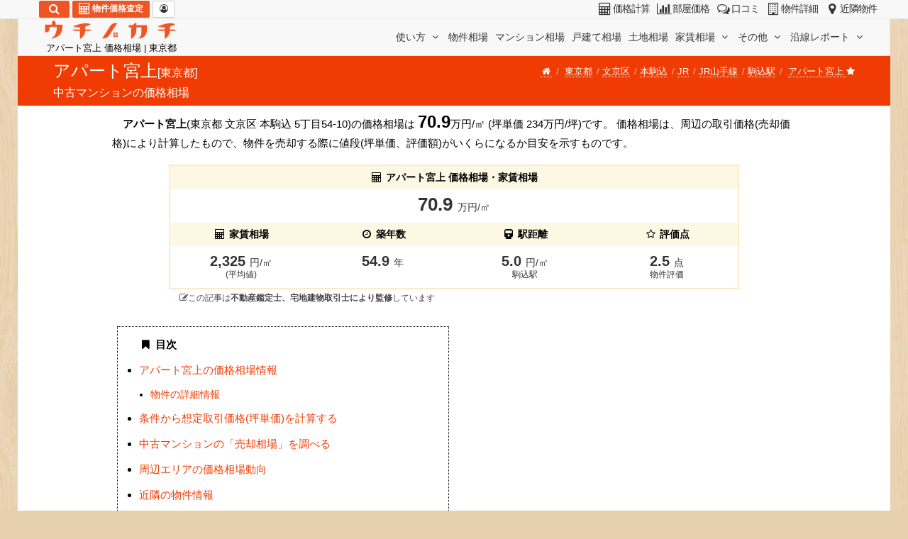

--- FILE ---
content_type: text/html; charset=UTF-8
request_url: https://utinokati.com/mansion/%E3%82%A2%E3%83%91%E3%83%BC%E3%83%88%E5%AE%AE%E4%B8%8A-%E6%9D%B1%E4%BA%AC%E9%83%BD%E6%96%87%E4%BA%AC%E5%8C%BA%E6%9C%AC%E9%A7%92%E8%BE%BC5%E4%B8%81%E7%9B%AE54-10/
body_size: 54894
content:
<!DOCTYPE html> <html id="utinokati" content="ja" lang="ja"> <head> <meta charset="utf-8"> <meta http-equiv="content-language" content="ja"> <link rel="canonical" href="https://utinokati.com/mansion/13-00147309/">  <meta name="keywords" content="アパート宮上,価格相場,販売時価格,分譲時価格,新築時価格,売出価格,売却,査定,値段,評価額,坪単価,売却相場,評判,口コミ,売る,仲介,文京区本駒込5丁目54-10"> <meta name="description" content="アパート宮上(東京都 文京区 本駒込 5丁目54-10)の価格相場は70.9万円/㎡です。2階建て木造の物件で、駒込駅から徒歩5.0分と比較的駅が近い物件です。築年数は54.9年と高経年物件です。"> <meta name="author" content="ウチノカチ"> <title>アパート宮上 価格相場 | 文京区本駒込5丁目54-10</title> <meta property="og:title" content="アパート宮上 価格相場 | 文京区本駒込5丁目54-10"> <meta property="og:description" content="アパート宮上(東京都 文京区 本駒込 5丁目54-10)の価格相場は70.9万円/㎡です。2階建て木造の物件で、駒込駅から徒歩5.0分と比較的駅が近い物件です。築年数は54.9年と高経年物件です。"> <meta property="og:url" content="https://utinokati.com/mansion/13-00147309/"> <meta property="og:type" content="article"> <meta name="twitter:card" content="summary_large_image"> <meta name="twitter:site" content="@utinokati"> <meta name="viewport" content="width=device-width,maximum-scale=3.0">   <!--[if lt IE 9]><script src="https://html5shim.googlecode.com/svn/trunk/html5.js"></script><![endif]--> <link rel="apple-touch-icon-precomposed" sizes="144x144" href="/image/ico/favicon_144.png"/> <link rel="apple-touch-icon-precomposed" sizes="114x114" href="/image/ico/favicon_114.png"/> <link rel="apple-touch-icon-precomposed" sizes="72x72" href="/image/ico/favicon_72.png"/> <link rel="apple-touch-icon-precomposed" href="/image/ico/favicon_57.png"/> <link rel="icon" href="/image/ico/favicon.ico" type="image/x-icon"> <link rel="shortcut icon" href="/image/ico/favicon.ico" type="image/x-icon"> <link rel="shortcut icon" href="/image/ico/favicon.png"/> <style>/*!
 * Bootstrap v3.3.7 (http://getbootstrap.com)
 * Copyright 2011-2016 Twitter, Inc.
 * Licensed under MIT (https://github.com/twbs/bootstrap/blob/master/LICENSE)
 *//*! normalize.css v3.0.3 | MIT License | github.com/necolas/normalize.css */html{font-family:sans-serif;-webkit-text-size-adjust:100%;-ms-text-size-adjust:100%}body{margin:0}article,figcaption,figure,header,section{display:block}[hidden]{display:none}a{background-color:transparent}a:active,a:hover{outline:0}b,strong{font-weight:bold}h1{margin:.67em 0;font-size:2em}small{font-size:80%}sup{position:relative;font-size:75%;line-height:0;vertical-align:baseline}sup{top:-.5em}img{border:0}figure{margin:1em 40px}hr{height:0;-webkit-box-sizing:content-box;-moz-box-sizing:content-box;box-sizing:content-box}button,input,select,textarea{margin:0;font:inherit;color:inherit}button{overflow:visible}button,select{text-transform:none}button{-webkit-appearance:button;cursor:pointer}button[disabled]{cursor:default}button::-moz-focus-inner,input::-moz-focus-inner{padding:0;border:0}input{line-height:normal}input[type="checkbox"],input[type="radio"]{-webkit-box-sizing:border-box;-moz-box-sizing:border-box;box-sizing:border-box;padding:0}input[type="number"]::-webkit-inner-spin-button,input[type="number"]::-webkit-outer-spin-button{height:auto}fieldset{padding:.35em .625em .75em;margin:0 2px;border:1px solid silver}legend{padding:0;border:0}textarea{overflow:auto}table{border-spacing:0;border-collapse:collapse}td,th{padding:0}/*! Source: https://github.com/h5bp/html5-boilerplate/blob/master/src/css/main.css */@media print{*,*:before,*:after{color:#000 !important;text-shadow:none !important;background:transparent !important;-webkit-box-shadow:none !important;box-shadow:none !important}a,a:visited{text-decoration:underline}a[href]:after{content:" (" attr(href) ")"}a[href^="#"]:after,a[href^="javascript:"]:after{content:""}thead{display:table-header-group}tr,img{page-break-inside:avoid}img{max-width:100% !important}p,h2,h3{orphans:3;widows:3}h2,h3{page-break-after:avoid}.navbar{display:none}.btn>.caret{border-top-color:#000 !important}.label{border:1px solid #000}.table{border-collapse:collapse !important}.table td,.table th{background-color:#fff !important}.table-bordered th,.table-bordered td{border:1px solid #ddd !important}}@font-face{font-family:'Glyphicons Halflings';src:url('/fonts/glyphicons-halflings-regular.eot');src:url('/fonts/glyphicons-halflings-regular.eot?#iefix') format('embedded-opentype'),url('/fonts/glyphicons-halflings-regular.woff2') format('woff2'),url('/fonts/glyphicons-halflings-regular.woff') format('woff'),url('/fonts/glyphicons-halflings-regular.ttf') format('truetype'),url('/fonts/glyphicons-halflings-regular.svg#glyphicons_halflingsregular') format('svg')}.glyphicon{position:relative;top:1px;display:inline-block;font-family:'Glyphicons Halflings';font-style:normal;font-weight:normal;line-height:1;-webkit-font-smoothing:antialiased;-moz-osx-font-smoothing:grayscale}.glyphicon-star:before{content:"\e006"}.glyphicon-star-empty:before{content:"\e007"}.glyphicon-chevron-left:before{content:"\e079"}.glyphicon-chevron-right:before{content:"\e080"}.glyphicon-calendar:before{content:"\e109"}*{-webkit-box-sizing:border-box;-moz-box-sizing:border-box;box-sizing:border-box}*:before,*:after{-webkit-box-sizing:border-box;-moz-box-sizing:border-box;box-sizing:border-box}html{font-size:10px;-webkit-tap-highlight-color:rgba(0,0,0,0)}body{font-family:"Helvetica Neue",Helvetica,Arial,sans-serif;font-size:14px;line-height:1.42857143;color:#333;background-color:#fff}input,button,select,textarea{font-family:inherit;font-size:inherit;line-height:inherit}a{color:#337ab7;text-decoration:none}a:hover,a:focus{color:#23527c;text-decoration:underline}a:focus{outline:5px auto -webkit-focus-ring-color;outline-offset:-2px}figure{margin:0}img{vertical-align:middle}.img-responsive{display:block;max-width:100%;height:auto}.img-rounded{border-radius:6px}.img-thumbnail{display:inline-block;max-width:100%;height:auto;padding:4px;line-height:1.42857143;background-color:#fff;border:1px solid #ddd;border-radius:4px;-webkit-transition:all .2s ease-in-out;-o-transition:all .2s ease-in-out;transition:all .2s ease-in-out}.img-circle{border-radius:50%}hr{margin-top:20px;margin-bottom:20px;border:0;border-top:1px solid #eee}.sr-only{position:absolute;width:1px;height:1px;padding:0;margin:-1px;overflow:hidden;clip:rect(0,0,0,0);border:0}h1,h2,h3,h4,h5,h6,.h1,.h2,.h3,.h4,.h5,.h6{font-family:inherit;font-weight:500;line-height:1.1;color:inherit}h2 small,h3 small,h4 small,h5 small,.h1 small,.h3 small,.h4 small,h2 .small,h4 .small{font-weight:normal;line-height:1;color:#333}h1,.h1,h2,.h2,h3,.h3{margin-top:20px;margin-bottom:10px}.h1 small,h2 small,h3 small,.h3 small,h2 .small{font-size:65%}h4,.h4,h5,.h5,h6,.h6{margin-top:10px;margin-bottom:10px}h4 small,.h4 small,h5 small,h4 .small{font-size:75%}h1,.h1{font-size:36px}h2,.h2{font-size:30px}h3,.h3{font-size:24px}h4,.h4{font-size:18px}h5,.h5{font-size:14px}h6,.h6{font-size:12px}p{margin:0 0 10px}small,.small{font-size:85%}.text-left{text-align:left}.text-right{text-align:right}.text-center{text-align:center}.text-muted{color:#333}.text-info{color:#31708f}.text-danger{color:#a94442}.bg-warning{background-color:#fcf8e3}ul{margin-top:0;margin-bottom:10px}ul ul{margin-bottom:0}dl{margin-top:0;margin-bottom:20px}dt,dd{line-height:1.42857143}dt{font-weight:bold}dd{margin-left:0}@media(min-width:768px){.dl-horizontal dt{float:left;width:160px;overflow:hidden;clear:left;text-align:right;text-overflow:ellipsis;white-space:nowrap}.dl-horizontal dd{margin-left:180px}}.container{padding-right:15px;padding-left:15px;margin-right:auto;margin-left:auto}@media(min-width:768px){.container{width:750px}}@media(min-width:992px){.container{width:970px}}@media(min-width:1200px){.container{width:1170px}}.row{margin-right:-15px;margin-left:-15px}.col-xs-1,.col-sm-1,.col-xs-2,.col-sm-2,.col-xs-3,.col-sm-3,.col-xs-4,.col-sm-4,.col-md-4,.col-xs-5,.col-sm-5,.col-md-5,.col-xs-6,.col-sm-6,.col-md-6,.col-xs-7,.col-sm-7,.col-xs-8,.col-sm-8,.col-md-8,.col-lg-8,.col-xs-9,.col-sm-9,.col-xs-10,.col-sm-10,.col-md-10,.col-xs-11,.col-xs-12,.col-sm-12,.col-md-12{position:relative;min-height:1px;padding-right:15px;padding-left:15px}.col-xs-1,.col-xs-2,.col-xs-3,.col-xs-4,.col-xs-5,.col-xs-6,.col-xs-7,.col-xs-8,.col-xs-9,.col-xs-10,.col-xs-11,.col-xs-12{float:left}.col-xs-12{width:100%}.col-xs-11{width:91.66666667%}.col-xs-10{width:83.33333333%}.col-xs-9{width:75%}.col-xs-8{width:66.66666667%}.col-xs-7{width:58.33333333%}.col-xs-6{width:50%}.col-xs-5{width:41.66666667%}.col-xs-4{width:33.33333333%}.col-xs-3{width:25%}.col-xs-2{width:16.66666667%}.col-xs-1{width:8.33333333%}.col-xs-offset-4{margin-left:33.33333333%}.col-xs-offset-3{margin-left:25%}.col-xs-offset-2{margin-left:16.66666667%}.col-xs-offset-1{margin-left:8.33333333%}.col-xs-offset-0{margin-left:0}@media(min-width:768px){.col-sm-1,.col-sm-2,.col-sm-3,.col-sm-4,.col-sm-5,.col-sm-6,.col-sm-7,.col-sm-8,.col-sm-9,.col-sm-10,.col-sm-12{float:left}.col-sm-12{width:100%}.col-sm-10{width:83.33333333%}.col-sm-9{width:75%}.col-sm-8{width:66.66666667%}.col-sm-7{width:58.33333333%}.col-sm-6{width:50%}.col-sm-5{width:41.66666667%}.col-sm-4{width:33.33333333%}.col-sm-3{width:25%}.col-sm-2{width:16.66666667%}.col-sm-1{width:8.33333333%}.col-sm-offset-6{margin-left:50%}.col-sm-offset-3{margin-left:25%}.col-sm-offset-2{margin-left:16.66666667%}.col-sm-offset-1{margin-left:8.33333333%}}@media(min-width:992px){.col-md-4,.col-md-5,.col-md-6,.col-md-8,.col-md-10,.col-md-12{float:left}.col-md-12{width:100%}.col-md-10{width:83.33333333%}.col-md-8{width:66.66666667%}.col-md-6{width:50%}.col-md-5{width:41.66666667%}.col-md-4{width:33.33333333%}.col-md-offset-4{margin-left:33.33333333%}.col-md-offset-3{margin-left:25%}.col-md-offset-2{margin-left:16.66666667%}.col-md-offset-1{margin-left:8.33333333%}.col-md-offset-0{margin-left:0}}@media(min-width:1200px){.col-lg-8{float:left}.col-lg-8{width:66.66666667%}.col-lg-offset-2{margin-left:16.66666667%}}table{background-color:transparent}th{text-align:left}.table{width:100%;max-width:100%;margin-bottom:20px}.table>thead>tr>th,.table>tbody>tr>th,.table>tbody>tr>td{padding:8px;line-height:1.42857143;vertical-align:top;border-top:1px solid #ddd}.table>thead>tr>th{vertical-align:bottom;border-bottom:2px solid #ddd}.table>thead:first-child>tr:first-child>th{border-top:0}.table-condensed>thead>tr>th,.table-condensed>tbody>tr>th,.table-condensed>tbody>tr>td{padding:5px}.table-bordered{border:1px solid #ddd}.table-bordered>thead>tr>th,.table-bordered>tbody>tr>th,.table-bordered>tbody>tr>td{border:1px solid #ddd}.table-bordered>thead>tr>th{border-bottom-width:2px}table td[class*="col-"],table th[class*="col-"]{position:static;display:table-cell;float:none}.table>tbody>tr.success>td{background-color:#dff0d8}.table>tbody>tr>th.info,.table>tbody>tr.info>td{background-color:#d9edf7}.table>tbody>tr>td.warning,.table>tbody>tr.warning>td{background-color:#fcf8e3}.table-responsive{min-height:.01%;overflow-x:auto}@media screen and (max-width:767px){.table-responsive{width:100%;margin-bottom:15px;overflow-y:hidden;-ms-overflow-style:-ms-autohiding-scrollbar;border:1px solid #ddd}.table-responsive>.table{margin-bottom:0}.table-responsive>.table>thead>tr>th,.table-responsive>.table>tbody>tr>td{white-space:nowrap}.table-responsive>.table-bordered{border:0}.table-responsive>.table-bordered>thead>tr>th:first-child,.table-responsive>.table-bordered>tbody>tr>td:first-child{border-left:0}.table-responsive>.table-bordered>thead>tr>th:last-child,.table-responsive>.table-bordered>tbody>tr>td:last-child{border-right:0}.table-responsive>.table-bordered>tbody>tr:last-child>td{border-bottom:0}}fieldset{min-width:0;padding:0;margin:0;border:0}legend{display:block;width:100%;padding:0;margin-bottom:20px;font-size:21px;line-height:inherit;color:#333;border:0;border-bottom:1px solid #e5e5e5}label{display:inline-block;max-width:100%;margin-bottom:5px;font-weight:bold}input[type="radio"],input[type="checkbox"]{margin:4px 0 0;margin-top:1px \9;line-height:normal}input[type="radio"]:focus,input[type="checkbox"]:focus{outline:5px auto -webkit-focus-ring-color;outline-offset:-2px}.form-control{display:block;width:100%;height:34px;padding:6px 12px;font-size:14px;line-height:1.42857143;color:#555;background-color:#fff;background-image:none;border:1px solid #ccc;border-radius:4px;-webkit-box-shadow:inset 0 1px 1px rgba(0,0,0,.075);box-shadow:inset 0 1px 1px rgba(0,0,0,.075);-webkit-transition:border-color ease-in-out .15s,-webkit-box-shadow ease-in-out .15s;-o-transition:border-color ease-in-out .15s,box-shadow ease-in-out .15s;transition:border-color ease-in-out .15s,box-shadow ease-in-out .15s}.form-control:focus{border-color:#66afe9;outline:0;-webkit-box-shadow:inset 0 1px 1px rgba(0,0,0,.075),0 0 8px rgba(102,175,233,.6);box-shadow:inset 0 1px 1px rgba(0,0,0,.075),0 0 8px rgba(102,175,233,.6)}.form-control::-moz-placeholder{color:#999;opacity:1}.form-control:-ms-input-placeholder{color:#999}.form-control::-webkit-input-placeholder{color:#999}.form-control::-ms-expand{background-color:transparent;border:0}textarea.form-control{height:auto}.form-group{margin-bottom:15px}.input-sm{height:30px;padding:5px 10px;font-size:12px;line-height:1.5;border-radius:3px}.input-lg{height:46px;padding:10px 16px;font-size:18px;line-height:1.3333333;border-radius:6px}select.input-lg{height:46px;line-height:46px}.has-success .form-control{border-color:#3c763d;-webkit-box-shadow:inset 0 1px 1px rgba(0,0,0,.075);box-shadow:inset 0 1px 1px rgba(0,0,0,.075)}.has-success .form-control:focus{border-color:#2b542c;-webkit-box-shadow:inset 0 1px 1px rgba(0,0,0,.075),0 0 6px #67b168;box-shadow:inset 0 1px 1px rgba(0,0,0,.075),0 0 6px #67b168}.has-success .input-group-addon{color:#3c763d;background-color:#dff0d8;border-color:#3c763d}.has-error .form-control{border-color:#a94442;-webkit-box-shadow:inset 0 1px 1px rgba(0,0,0,.075);box-shadow:inset 0 1px 1px rgba(0,0,0,.075)}.has-error .form-control:focus{border-color:#843534;-webkit-box-shadow:inset 0 1px 1px rgba(0,0,0,.075),0 0 6px #ce8483;box-shadow:inset 0 1px 1px rgba(0,0,0,.075),0 0 6px #ce8483}.has-error .input-group-addon{color:#a94442;background-color:#f2dede;border-color:#a94442}@media(min-width:768px){.form-inline .form-control{display:inline-block;width:auto;vertical-align:middle}}.form-horizontal .form-group{margin-right:-15px;margin-left:-15px}@media(min-width:768px){.form-horizontal .control-label{padding-top:7px;margin-bottom:0;text-align:right}}.btn{display:inline-block;padding:6px 12px;margin-bottom:0;font-size:14px;font-weight:normal;line-height:1.42857143;text-align:center;white-space:nowrap;vertical-align:middle;-ms-touch-action:manipulation;touch-action:manipulation;cursor:pointer;-webkit-user-select:none;-moz-user-select:none;-ms-user-select:none;user-select:none;background-image:none;border:1px solid transparent;border-radius:4px}.btn:focus,.btn:active:focus,.btn.active:focus{outline:5px auto -webkit-focus-ring-color;outline-offset:-2px}.btn:hover,.btn:focus{color:#333;text-decoration:none}.btn:active,.btn.active{background-image:none;outline:0;-webkit-box-shadow:inset 0 3px 5px rgba(0,0,0,.125);box-shadow:inset 0 3px 5px rgba(0,0,0,.125)}.btn[disabled]{cursor:not-allowed;filter:alpha(opacity=65);-webkit-box-shadow:none;box-shadow:none;opacity:.65}.btn-default{color:#333;background-color:#fff;border-color:#ccc}.btn-default:focus{color:#333;background-color:#e6e6e6;border-color:#8c8c8c}.btn-default:hover{color:#333;background-color:#e6e6e6;border-color:#adadad}.btn-default:active,.btn-default.active{color:#333;background-color:#e6e6e6;border-color:#adadad}.btn-default:active:hover,.btn-default.active:hover,.btn-default:active:focus,.btn-default.active:focus{color:#333;background-color:#d4d4d4;border-color:#8c8c8c}.btn-default:active,.btn-default.active{background-image:none}.btn-default .badge{color:#fff;background-color:#333}.btn-primary{color:#fff;background-color:#337ab7;border-color:#2e6da4}.btn-primary:focus{color:#fff;background-color:#286090;border-color:#122b40}.btn-primary:hover{color:#fff;background-color:#286090;border-color:#204d74}.btn-primary:active{color:#fff;background-color:#286090;border-color:#204d74}.btn-primary:active:hover,.btn-primary:active:focus{color:#fff;background-color:#204d74;border-color:#122b40}.btn-primary:active{background-image:none}.btn-info{color:#fff;background-color:#5bc0de;border-color:#46b8da}.btn-info:focus{color:#fff;background-color:#31b0d5;border-color:#1b6d85}.btn-info:hover{color:#fff;background-color:#31b0d5;border-color:#269abc}.btn-info:active,.btn-info.active{color:#fff;background-color:#31b0d5;border-color:#269abc}.btn-info:active:hover,.btn-info.active:hover,.btn-info:active:focus,.btn-info.active:focus{color:#fff;background-color:#269abc;border-color:#1b6d85}.btn-info:active,.btn-info.active{background-image:none}.btn-warning{color:#fff;background-color:#f0ad4e;border-color:#eea236}.btn-warning:focus{color:#fff;background-color:#ec971f;border-color:#985f0d}.btn-warning:hover{color:#fff;background-color:#ec971f;border-color:#d58512}.btn-warning:active{color:#fff;background-color:#ec971f;border-color:#d58512}.btn-warning:active:hover,.btn-warning:active:focus{color:#fff;background-color:#d58512;border-color:#985f0d}.btn-warning:active{background-image:none}.btn-warning[disabled]:hover,.btn-warning[disabled]:focus{background-color:#f0ad4e;border-color:#eea236}.btn-lg{padding:10px 16px;font-size:18px;line-height:1.3333333;border-radius:6px}.btn-sm{padding:5px 10px;font-size:12px;line-height:1.5;border-radius:3px}.btn-xs{padding:1px 5px;font-size:12px;line-height:1.5;border-radius:3px}.btn-block{display:block;width:100%}.fade{opacity:0;-webkit-transition:opacity .15s linear;-o-transition:opacity .15s linear;transition:opacity .15s linear}.fade.in{opacity:1}.collapse{display:none}.collapse.in{display:block}.caret{display:inline-block;width:0;height:0;margin-left:2px;vertical-align:middle;border-top:4px dashed;border-top:4px solid \9;border-right:4px solid transparent;border-left:4px solid transparent}.dropdown{position:relative}.dropdown-toggle:focus{outline:0}.dropdown-menu{position:absolute;top:100%;left:0;z-index:1000;display:none;float:left;min-width:160px;padding:5px 0;margin:2px 0 0;font-size:14px;text-align:left;list-style:none;background-color:#fff;-webkit-background-clip:padding-box;background-clip:padding-box;border:1px solid #ccc;border:1px solid rgba(0,0,0,.15);border-radius:4px;-webkit-box-shadow:0 6px 12px rgba(0,0,0,.175);box-shadow:0 6px 12px rgba(0,0,0,.175)}.dropdown-menu .divider{height:1px;margin:9px 0;overflow:hidden;background-color:#e5e5e5}.dropdown-menu>li>a{display:block;padding:3px 20px;clear:both;font-weight:normal;line-height:1.42857143;color:#333;white-space:nowrap}.dropdown-menu>li>a:hover,.dropdown-menu>li>a:focus{color:#262626;text-decoration:none;background-color:#f5f5f5}.dropdown-menu-right{right:0;left:auto}@media(min-width:768px){.navbar-right .dropdown-menu{right:0;left:auto}}.btn-group{position:relative;display:inline-block;vertical-align:middle}.btn-group>.btn{position:relative;float:left}.btn-group>.btn:hover,.btn-group>.btn:focus,.btn-group>.btn:active{z-index:2}.btn-group .btn+.btn{margin-left:-1px}.btn-group>.btn:not(:first-child):not(:last-child):not(.dropdown-toggle){border-radius:0}.btn-group>.btn:first-child{margin-left:0}.btn-group>.btn:first-child:not(:last-child):not(.dropdown-toggle){border-top-right-radius:0;border-bottom-right-radius:0}.btn-group>.btn:last-child:not(:first-child){border-top-left-radius:0;border-bottom-left-radius:0}.btn-group .dropdown-toggle:active{outline:0}.btn .caret{margin-left:0}.input-group{position:relative;display:table;border-collapse:separate}.input-group .form-control{position:relative;z-index:2;float:left;width:100%;margin-bottom:0}.input-group .form-control:focus{z-index:3}.input-group-addon,.input-group-btn,.input-group .form-control{display:table-cell}.input-group-btn:not(:first-child):not(:last-child){border-radius:0}.input-group-addon,.input-group-btn{width:1%;white-space:nowrap;vertical-align:middle}.input-group-addon{padding:6px 12px;font-size:14px;font-weight:normal;line-height:1;color:#555;text-align:center;background-color:#eee;border:1px solid #ccc;border-radius:4px}.input-group-addon input[type="checkbox"]{margin-top:0}.input-group .form-control:first-child,.input-group-addon:first-child,.input-group-btn:first-child>.btn{border-top-right-radius:0;border-bottom-right-radius:0}.input-group-addon:first-child{border-right:0}.input-group .form-control:last-child,.input-group-btn:last-child>.btn,.input-group-btn:last-child>.btn-group>.btn,.input-group-btn:first-child>.btn:not(:first-child){border-top-left-radius:0;border-bottom-left-radius:0}.input-group-btn{position:relative;font-size:0;white-space:nowrap}.input-group-btn>.btn{position:relative}.input-group-btn>.btn+.btn{margin-left:-1px}.input-group-btn>.btn:hover,.input-group-btn>.btn:focus,.input-group-btn>.btn:active{z-index:2}.input-group-btn:first-child>.btn{margin-right:-1px}.input-group-btn:last-child>.btn,.input-group-btn:last-child>.btn-group{z-index:2;margin-left:-1px}.nav{padding-left:0;margin-bottom:0;list-style:none}.nav>li{position:relative;display:block}.nav>li>a{position:relative;display:block;padding:10px 15px}.nav>li>a:hover,.nav>li>a:focus{text-decoration:none;background-color:#eee}.nav-tabs{border-bottom:1px solid #ddd}.nav-tabs>li{float:left;margin-bottom:-1px}.nav-tabs>li>a{margin-right:2px;line-height:1.42857143;border:1px solid transparent;border-radius:4px 4px 0 0}.nav-tabs>li>a:hover{border-color:#eee #eee #ddd}.nav-tabs>li.active>a,.nav-tabs>li.active>a:hover,.nav-tabs>li.active>a:focus{color:#555;cursor:default;background-color:#fff;border:1px solid #ddd;border-bottom-color:transparent}.navbar{position:relative;margin-bottom:20px;border:1px solid transparent}@media(min-width:768px){.navbar{border-radius:4px}}@media(min-width:768px){.navbar-header{float:left}}.navbar-collapse{padding-right:15px;padding-left:15px;overflow-x:visible;-webkit-overflow-scrolling:touch;border-top:1px solid transparent;-webkit-box-shadow:inset 0 1px 0 rgba(255,255,255,.1);box-shadow:inset 0 1px 0 rgba(255,255,255,.1)}@media(min-width:768px){.navbar-collapse{width:auto;border-top:0;-webkit-box-shadow:none;box-shadow:none}.navbar-collapse.collapse{display:block !important;height:auto !important;padding-bottom:0;overflow:visible !important}.navbar-fixed-top .navbar-collapse{padding-right:0;padding-left:0}}.navbar-fixed-top .navbar-collapse{max-height:340px}@media(max-device-width:480px) and (orientation:landscape){.navbar-fixed-top .navbar-collapse{max-height:200px}}.container>.navbar-header,.container>.navbar-collapse{margin-right:-15px;margin-left:-15px}@media(min-width:768px){.container>.navbar-header,.container>.navbar-collapse{margin-right:0;margin-left:0}}.navbar-fixed-top{position:fixed;right:0;left:0;z-index:1030}@media(min-width:768px){.navbar-fixed-top{border-radius:0}}.navbar-fixed-top{top:0;border-width:0 0 1px}.navbar-toggle{position:relative;float:right;padding:9px 10px;margin-top:8px;margin-right:15px;margin-bottom:8px;background-color:transparent;background-image:none;border:1px solid transparent;border-radius:4px}.navbar-toggle:focus{outline:0}.navbar-toggle .icon-bar{display:block;width:22px;height:2px;border-radius:1px}.navbar-toggle .icon-bar+.icon-bar{margin-top:4px}@media(min-width:768px){.navbar-toggle{display:none}}.navbar-nav{margin:7.5px -15px}.navbar-nav>li>a{padding-top:10px;padding-bottom:10px;line-height:20px}@media(min-width:768px){.navbar-nav{float:left;margin:0}.navbar-nav>li{float:left}.navbar-nav>li>a{padding-top:15px;padding-bottom:15px}}.navbar-nav>li>.dropdown-menu{margin-top:0;border-top-left-radius:0;border-top-right-radius:0}@media(min-width:768px){.navbar-right{float:right !important;margin-right:-15px}}.navbar-default{background-color:#f8f8f8;border-color:#e7e7e7}.navbar-default .navbar-nav>li>a{color:#333}.navbar-default .navbar-nav>li>a:hover,.navbar-default .navbar-nav>li>a:focus{color:#333;background-color:transparent}.navbar-default .navbar-toggle{border-color:#ddd}.navbar-default .navbar-toggle:hover,.navbar-default .navbar-toggle:focus{background-color:#ddd}.navbar-default .navbar-toggle .icon-bar{background-color:#888}.navbar-default .navbar-collapse{border-color:#e7e7e7}.breadcrumb{padding:8px 15px;margin-bottom:20px;list-style:none;background-color:#f5f5f5;border-radius:4px}.breadcrumb>li{display:inline-block}.breadcrumb>li+li:before{padding:0 5px;color:#ccc;content:"/\00a0"}.breadcrumb>.active{color:#333}.pagination{display:inline-block;padding-left:0;margin:20px 0;border-radius:4px}.pagination>li{display:inline}.pagination>li>a,.pagination>li>span{position:relative;float:left;padding:6px 12px;margin-left:-1px;line-height:1.42857143;color:#337ab7;text-decoration:none;background-color:#fff;border:1px solid #ddd}.pagination>li:first-child>a{margin-left:0;border-top-left-radius:4px;border-bottom-left-radius:4px}.pagination>li:last-child>a,.pagination>li:last-child>span{border-top-right-radius:4px;border-bottom-right-radius:4px}.pagination>li>a:hover,.pagination>li>span:hover,.pagination>li>a:focus,.pagination>li>span:focus{z-index:2;color:#23527c;background-color:#eee;border-color:#ddd}.pagination>.active>a,.pagination>.active>span,.pagination>.active>a:hover,.pagination>.active>span:hover,.pagination>.active>a:focus,.pagination>.active>span:focus{z-index:3;color:#fff;cursor:default;background-color:#337ab7;border-color:#337ab7}.pagination>.disabled>span,.pagination>.disabled>span:hover,.pagination>.disabled>span:focus,.pagination>.disabled>a,.pagination>.disabled>a:hover,.pagination>.disabled>a:focus{color:#333;cursor:not-allowed;background-color:#fff;border-color:#ddd}.pager{padding-left:0;margin:20px 0;text-align:center;list-style:none}.pager li{display:inline}.pager li>a{display:inline-block;padding:5px 14px;background-color:#fff;border:1px solid #ddd;border-radius:15px}.pager li>a:hover,.pager li>a:focus{text-decoration:none;background-color:#eee}.pager .next>a{float:right}.pager .previous>a{float:left}.pager .disabled>a,.pager .disabled>a:hover,.pager .disabled>a:focus{color:#333;cursor:not-allowed;background-color:#fff}.label{display:inline;padding:.2em .6em .3em;font-size:75%;font-weight:bold;line-height:1;color:#fff;text-align:center;white-space:nowrap;vertical-align:baseline;border-radius:.25em}.label:empty{display:none}.label-default{background-color:#333}.label-primary{background-color:#337ab7}.label-success{background-color:#5cb85c}.label-warning{background-color:#f0ad4e}.label-danger{background-color:#d9534f}.badge{display:inline-block;min-width:10px;padding:3px 7px;font-size:12px;font-weight:bold;line-height:1;color:#fff;text-align:center;white-space:nowrap;vertical-align:middle;background-color:#333;border-radius:10px}.btn .badge{position:relative;top:-1px}.thumbnail{display:block;padding:4px;margin-bottom:20px;line-height:1.42857143;background-color:#fff;border:1px solid #ddd;border-radius:4px;-webkit-transition:border .2s ease-in-out;-o-transition:border .2s ease-in-out;transition:border .2s ease-in-out}.thumbnail .caption{padding:9px;color:#333}.alert{padding:15px;margin-bottom:20px;border:1px solid transparent;border-radius:4px}.alert>p{margin-bottom:0}.alert-success{color:#3c763d;background-color:#dff0d8;border-color:#d6e9c6}.alert-info{color:#31708f;background-color:#d9edf7;border-color:#bce8f1}.alert-warning{color:#8a6d3b;background-color:#fcf8e3;border-color:#faebcc}.alert-danger{color:#a94442;background-color:#f2dede;border-color:#ebccd1}.list-group{padding-left:0;margin-bottom:20px}.list-group-item{position:relative;display:block;padding:10px 15px;margin-bottom:-1px;background-color:#fff;border:1px solid #ddd}.list-group-item:first-child{border-top-left-radius:4px;border-top-right-radius:4px}.list-group-item:last-child{margin-bottom:0;border-bottom-right-radius:4px;border-bottom-left-radius:4px}a.list-group-item{color:#555}a.list-group-item .list-group-item-heading{color:#333}a.list-group-item:hover,a.list-group-item:focus{color:#555;text-decoration:none;background-color:#f5f5f5}.list-group-item-heading{margin-top:0;margin-bottom:5px}.list-group-item-text{margin-bottom:0;line-height:1.3}.panel{margin-bottom:20px;border:1px solid transparent;border-radius:4px;-webkit-box-shadow:0 1px 1px rgba(0,0,0,.05);box-shadow:0 1px 1px rgba(0,0,0,.05)}.panel-body{padding:15px}.panel-heading{padding:10px 15px;border-bottom:1px solid transparent;border-top-left-radius:3px;border-top-right-radius:3px}.panel-default{border-color:#ddd}.panel-default>.panel-heading{color:#333;background-color:#f5f5f5;border-color:#ddd}.panel-success{border-color:#d6e9c6}.panel-success>.panel-heading{color:#3c763d;background-color:#dff0d8;border-color:#d6e9c6}.panel-info{border-color:#bce8f1}.panel-info>.panel-heading{color:#31708f;background-color:#d9edf7;border-color:#bce8f1}.embed-responsive{position:relative;display:block;height:0;padding:0;overflow:hidden}.embed-responsive-16by9{padding-bottom:56.25%}.embed-responsive-4by3{padding-bottom:75%}.well{min-height:20px;padding:19px;margin-bottom:20px;background-color:#f5f5f5;border:1px solid #e3e3e3;border-radius:4px;-webkit-box-shadow:inset 0 1px 1px rgba(0,0,0,.05);box-shadow:inset 0 1px 1px rgba(0,0,0,.05)}.well-sm{padding:9px;border-radius:3px}.close{float:right;font-size:21px;font-weight:bold;line-height:1;color:#000;text-shadow:0 1px 0 #fff;filter:alpha(opacity=20);opacity:.2}.close:hover,.close:focus{color:#000;text-decoration:none;cursor:pointer;filter:alpha(opacity=50);opacity:.5}button.close{-webkit-appearance:none;padding:0;cursor:pointer;background:transparent;border:0}.modal-open{overflow:hidden}.modal{position:fixed;top:0;right:0;bottom:0;left:0;z-index:1050;display:none;overflow:hidden;-webkit-overflow-scrolling:touch;outline:0}.modal.fade .modal-dialog{-webkit-transition:-webkit-transform .3s ease-out;-o-transition:-o-transform .3s ease-out;transition:transform .3s ease-out;-webkit-transform:translate(0,-25%);-ms-transform:translate(0,-25%);-o-transform:translate(0,-25%);transform:translate(0,-25%)}.modal.in .modal-dialog{-webkit-transform:translate(0,0);-ms-transform:translate(0,0);-o-transform:translate(0,0);transform:translate(0,0)}.modal-open .modal{overflow-x:hidden;overflow-y:auto}.modal-dialog{position:relative;width:auto;margin:10px}.modal-content{position:relative;background-color:#fff;-webkit-background-clip:padding-box;background-clip:padding-box;border:1px solid #999;border:1px solid rgba(0,0,0,.2);border-radius:6px;outline:0;-webkit-box-shadow:0 3px 9px rgba(0,0,0,.5);box-shadow:0 3px 9px rgba(0,0,0,.5)}.modal-header{padding:15px;border-bottom:1px solid #e5e5e5}.modal-header .close{margin-top:-2px}.modal-title{margin:0;line-height:1.42857143}.modal-body{position:relative;padding:15px}.modal-footer{padding:15px;text-align:right;border-top:1px solid #e5e5e5}.modal-footer .btn+.btn{margin-bottom:0;margin-left:5px}@media(min-width:768px){.modal-dialog{width:600px;margin:30px auto}.modal-content{-webkit-box-shadow:0 5px 15px rgba(0,0,0,.5);box-shadow:0 5px 15px rgba(0,0,0,.5)}}.dl-horizontal dd:before,.dl-horizontal dd:after,.container:before,.container:after,.row:before,.row:after,.form-horizontal .form-group:before,.form-horizontal .form-group:after,.nav:before,.nav:after,.navbar:before,.navbar:after,.navbar-header:before,.navbar-header:after,.navbar-collapse:before,.navbar-collapse:after,.pager:before,.pager:after,.panel-body:before,.panel-body:after,.modal-header:before,.modal-header:after,.modal-footer:before,.modal-footer:after{display:table;content:" "}.dl-horizontal dd:after,.container:after,.row:after,.form-horizontal .form-group:after,.nav:after,.navbar:after,.navbar-header:after,.navbar-collapse:after,.pager:after,.panel-body:after,.modal-header:after,.modal-footer:after{clear:both}.pull-right{float:right !important}.pull-left{float:left !important}@-ms-viewport{width:device-width}@media(min-width:768px) and (max-width:991px){.hidden-sm{display:none !important}}.fixedmain-container{position:absolute;left:0;right:0;top:90px;bottom:0;padding:6px}.fixedmain-container-region{position:absolute;left:0;right:0;top:90px;bottom:0;padding:6px}@media(min-width:768px){.fixedmain-container{position:absolute;left:320px;right:0;top:31px;bottom:0}.fixedmain-container-region{position:absolute;left:200px;right:0;top:31px;bottom:0}}@media(min-width:768px){.fixedside-container{width:503px}}@media(min-width:992px){.fixedside-container{width:723px}}@media(min-width:1200px){.fixedside-container{width:923px}}@media(min-width:1432px){.fixedside-container{width:1170px}}.navbar-fixed-left,.navbar-fixed-left-region{position:fixed;top:31px;width:100%;z-index:1030}@media(max-width:420px){.navbar-fixed-left,.navbar-fixed-left-region{position:fixed;top:38px;width:100%;z-index:1030}}@media(min-width:768px){.navbar-fixed-left{width:320px;border-radius:0}.navbar-fixed-left-region{width:200px;border-radius:0}.navbar-fixed-left .fixedside-container,.navbar-fixed-left-region .fixedside-container{padding-right:0;padding-left:0;width:auto}.navbar-fixed-left .navbar-header,.navbar-fixed-left-region .navbar-header{float:none;padding-left:5px;padding-right:5px}.navbar-fixed-left .navbar-collapse,.navbar-fixed-left-region .navbar-collapse{padding-right:0;padding-left:0;max-height:none}.navbar-fixed-left .navbar-collapse .navbar-nav,.navbar-fixed-left-region .navbar-collapse .navbar-nav{float:none !important}.navbar-fixed-left .navbar-collapse .navbar-nav>li,.navbar-fixed-left-region .navbar-collapse .navbar-nav>li{width:100%}}@media(min-width:768px){.navbar-fixed-left,.navbar-fixed-left-region{right:auto !important;left:0 !important;border-width:0 1px 0 0 !important;bottom:0;margin:0;max-height:100%;overflow:scroll}}/*!
 * Bootstrap-select v1.12.4 (http://silviomoreto.github.io/bootstrap-select)
 *
 * Copyright 2013-2017 bootstrap-select
 * Licensed under MIT (https://github.com/silviomoreto/bootstrap-select/blob/master/LICENSE)
 *//*!
 *  Font Awesome 4.7.0 by @davegandy - http://fontawesome.io - @fontawesome
 *  License - http://fontawesome.io/license (Font: SIL OFL 1.1, CSS: MIT License)
 */@font-face{font-family:'FontAwesome';src:url('/fonts/fontawesome-webfont.eot?v=4.7.0');src:url('/fonts/fontawesome-webfont.eot?#iefix&v=4.7.0') format('embedded-opentype'),url('/fonts/fontawesome-webfont.woff2?v=4.7.0') format('woff2'),url('/fonts/fontawesome-webfont.woff?v=4.7.0') format('woff'),url('/fonts/fontawesome-webfont.ttf?v=4.7.0') format('truetype'),url('/fonts/fontawesome-webfont.svg?v=4.7.0#fontawesomeregular') format('svg');font-weight:normal;font-style:normal;font-display:swap}.fa{display:inline-block;font:normal normal normal 14px/1 FontAwesome;font-size:inherit;text-rendering:auto;-webkit-font-smoothing:antialiased;-moz-osx-font-smoothing:grayscale}.fa-lg{font-size:1.33333333em;line-height:.75em;vertical-align:-15%}.fa-2x{font-size:2em}.fa-3x{font-size:3em}.fa-4x{font-size:4em}.fa-5x{font-size:5em}.fa-fw{width:1.28571429em;text-align:center}.pull-right{float:right}.pull-left{float:left}.fa-spin{-webkit-animation:fa-spin 2s infinite linear;animation:fa-spin 2s infinite linear}.fa-pulse{-webkit-animation:fa-spin 1s infinite steps(8);animation:fa-spin 1s infinite steps(8)}@-webkit-keyframes fa-spin{0{-webkit-transform:rotate(0);transform:rotate(0)}100%{-webkit-transform:rotate(359deg);transform:rotate(359deg)}}@keyframes fa-spin{0{-webkit-transform:rotate(0);transform:rotate(0)}100%{-webkit-transform:rotate(359deg);transform:rotate(359deg)}}.fa-stack{position:relative;display:inline-block;width:2em;height:2em;line-height:2em;vertical-align:middle}.fa-stack-1x,.fa-stack-2x{position:absolute;left:0;width:100%;text-align:center}.fa-stack-1x{line-height:inherit}.fa-stack-2x{font-size:2em}.fa-inverse{color:#fff}.fa-search:before{content:"\f002"}.fa-envelope-o:before{content:"\f003"}.fa-star:before{content:"\f005"}.fa-star-o:before{content:"\f006"}.fa-user:before{content:"\f007"}.fa-film:before{content:"\f008"}.fa-check:before{content:"\f00c"}.fa-times:before{content:"\f00d"}.fa-search-plus:before{content:"\f00e"}.fa-gear:before{content:"\f013"}.fa-trash-o:before{content:"\f014"}.fa-home:before{content:"\f015"}.fa-file-o:before{content:"\f016"}.fa-clock-o:before{content:"\f017"}.fa-refresh:before{content:"\f021"}.fa-book:before{content:"\f02d"}.fa-bookmark:before{content:"\f02e"}.fa-camera:before{content:"\f030"}.fa-align-left:before{content:"\f036"}.fa-list:before{content:"\f03a"}.fa-picture-o:before{content:"\f03e"}.fa-pencil:before{content:"\f040"}.fa-map-marker:before{content:"\f041"}.fa-edit:before,.fa-pencil-square-o:before{content:"\f044"}.fa-check-square-o:before{content:"\f046"}.fa-plus-circle:before{content:"\f055"}.fa-minus-circle:before{content:"\f056"}.fa-check-circle:before{content:"\f058"}.fa-question-circle:before{content:"\f059"}.fa-info-circle:before{content:"\f05a"}.fa-check-circle-o:before{content:"\f05d"}.fa-ban:before{content:"\f05e"}.fa-arrow-right:before{content:"\f061"}.fa-expand:before{content:"\f065"}.fa-compress:before{content:"\f066"}.fa-plus:before{content:"\f067"}.fa-exclamation-circle:before{content:"\f06a"}.fa-leaf:before{content:"\f06c"}.fa-warning:before,.fa-exclamation-triangle:before{content:"\f071"}.fa-comment:before{content:"\f075"}.fa-chevron-up:before{content:"\f077"}.fa-chevron-down:before{content:"\f078"}.fa-arrows-h:before{content:"\f07e"}.fa-bar-chart:before{content:"\f080"}.fa-twitter-square:before{content:"\f081"}.fa-facebook-square:before{content:"\f082"}.fa-key:before{content:"\f084"}.fa-comments:before{content:"\f086"}.fa-thumbs-o-up:before{content:"\f087"}.fa-sign-out:before{content:"\f08b"}.fa-external-link:before{content:"\f08e"}.fa-sign-in:before{content:"\f090"}.fa-square-o:before{content:"\f096"}.fa-twitter:before{content:"\f099"}.fa-hand-o-right:before{content:"\f0a4"}.fa-arrow-circle-up:before{content:"\f0aa"}.fa-wrench:before{content:"\f0ad"}.fa-users:before{content:"\f0c0"}.fa-cloud:before{content:"\f0c2"}.fa-paperclip:before{content:"\f0c6"}.fa-bars:before{content:"\f0c9"}.fa-table:before{content:"\f0ce"}.fa-money:before{content:"\f0d6"}.fa-caret-down:before{content:"\f0d7"}.fa-caret-right:before{content:"\f0da"}.fa-envelope:before{content:"\f0e0"}.fa-comment-o:before{content:"\f0e5"}.fa-comments-o:before{content:"\f0e6"}.fa-sitemap:before{content:"\f0e8"}.fa-cloud-download:before{content:"\f0ed"}.fa-cloud-upload:before{content:"\f0ee"}.fa-file-text-o:before{content:"\f0f6"}.fa-building-o:before{content:"\f0f7"}.fa-plus-square:before{content:"\f0fe"}.fa-angle-double-right:before{content:"\f101"}.fa-angle-right:before{content:"\f105"}.fa-angle-down:before{content:"\f107"}.fa-mobile:before{content:"\f10b"}.fa-spinner:before{content:"\f110"}.fa-circle:before{content:"\f111"}.fa-folder-open-o:before{content:"\f115"}.fa-location-arrow:before{content:"\f124"}.fa-question:before{content:"\f128"}.fa-chevron-circle-right:before{content:"\f138"}.fa-chevron-circle-down:before{content:"\f13a"}.fa-minus-square:before{content:"\f146"}.fa-pencil-square:before{content:"\f14b"}.fa-sort-amount-asc:before{content:"\f160"}.fa-sort-amount-desc:before{content:"\f161"}.fa-thumbs-up:before{content:"\f164"}.fa-youtube-play:before{content:"\f16a"}.fa-long-arrow-right:before{content:"\f178"}.fa-pagelines:before{content:"\f18c"}.fa-building:before{content:"\f1ad"}.fa-tree:before{content:"\f1bb"}.fa-database:before{content:"\f1c0"}.fa-file-pdf-o:before{content:"\f1c1"}.fa-file-word-o:before{content:"\f1c2"}.fa-file-excel-o:before{content:"\f1c3"}.fa-paper-plane:before{content:"\f1d8"}.fa-history:before{content:"\f1da"}.fa-share-alt:before{content:"\f1e0"}.fa-newspaper-o:before{content:"\f1ea"}.fa-calculator:before{content:"\f1ec"}.fa-birthday-cake:before{content:"\f1fd"}.fa-user-plus:before{content:"\f234"}.fa-train:before{content:"\f238"}.fa-calendar-plus-o:before{content:"\f271"}.fa-envira:before{content:"\f299"}.fa-handshake-o:before{content:"\f2b5"}.fa-address-book-o:before{content:"\f2ba"}.fa-address-card-o:before{content:"\f2bc"}.fa-user-circle-o:before{content:"\f2be"}.fa-id-card:before{content:"\f2c2"}.fa-id-card-o:before{content:"\f2c3"}.sr-only{position:absolute;width:1px;height:1px;padding:0;margin:-1px;overflow:hidden;clip:rect(0,0,0,0);border:0}/*! jQuery UI - v1.12.1 - 2017-12-17
* http://jqueryui.com
* Includes: core.css, autocomplete.css, menu.css, tooltip.css, theme.css
* To view and modify this theme, visit http://jqueryui.com/themeroller/?scope=&folderName=base&cornerRadiusShadow=8px&offsetLeftShadow=0px&offsetTopShadow=0px&thicknessShadow=5px&opacityShadow=30&bgImgOpacityShadow=0&bgTextureShadow=flat&bgColorShadow=666666&opacityOverlay=30&bgImgOpacityOverlay=0&bgTextureOverlay=flat&bgColorOverlay=aaaaaa&iconColorError=cc0000&fcError=5f3f3f&borderColorError=f1a899&bgTextureError=flat&bgColorError=fddfdf&iconColorHighlight=777620&fcHighlight=777620&borderColorHighlight=dad55e&bgTextureHighlight=flat&bgColorHighlight=fffa90&iconColorActive=ffffff&fcActive=ffffff&borderColorActive=003eff&bgTextureActive=flat&bgColorActive=007fff&iconColorHover=555555&fcHover=2b2b2b&borderColorHover=cccccc&bgTextureHover=flat&bgColorHover=ededed&iconColorDefault=777777&fcDefault=454545&borderColorDefault=c5c5c5&bgTextureDefault=flat&bgColorDefault=f6f6f6&iconColorContent=444444&fcContent=333333&borderColorContent=dddddd&bgTextureContent=flat&bgColorContent=ffffff&iconColorHeader=444444&fcHeader=333333&borderColorHeader=dddddd&bgTextureHeader=flat&bgColorHeader=e9e9e9&cornerRadius=3px&fwDefault=normal&fsDefault=1em&ffDefault=Arial%2CHelvetica%2Csans-serif
* Copyright jQuery Foundation and other contributors; Licensed MIT */body,.table p{font-family:'Open Sans',Arial,sans-serif;font-size:16px;font-weight:300;line-height:2em;color:#000}a:active{outline:0}.clear{clear:both}#wrapper{width:100%;margin:0;padding:0}#wrapper.boxed{width:1230px;min-width:318px;overflow:hidden;margin:0 auto;padding:0;background:#fff}header{background:#fff;margin:0;padding:0;position:relative}header .logo{margin:0}header .logo img{margin-bottom:0}header .logo h1{font-size:14px;margin:0;padding-left:.8em}header ul.nav li{border:0;margin:0}header ul.nav li a{font-size:14px;border:0;font-weight:300;text-transform:uppercase}.navbar .nav>li>a{color:#111;text-shadow:none}.navbar .nav a:hover{background:0}.navbar .nav li .dropdown-menu{z-index:2000}header ul.nav li ul{margin-top:1px}.navbar .nav>li>.dropdown-menu:before{display:inline-block;border-right:0;border-bottom:0;border-left:0;border-bottom-color:none;content:none}ul.nav li.dropdown a{z-index:1000;display:block}.nivo-caption:not(:target){filter:none;-ms-filter:none}#content{background:#fff;padding:20px 3px 0 3px}#content img{max-width:100%;height:auto}#inner-headline{background:#f03c02;position:relative;margin:0;padding:0;color:#fefefe}#inner-headline ul.breadcrumb{margin:30px 0 0;float:right;line-height:1.5em}#inner-headline ul.breadcrumb li{margin-bottom:0;padding-bottom:0}#inner-headline ul.breadcrumb li{font-size:13px;color:#fff}#inner-headline ul.breadcrumb li i{color:#fff}#inner-headline ul.breadcrumb li a{color:#fff;border-bottom:1px dotted}ul.breadcrumb li a:hover{text-decoration:none}.heading{padding:0 10px 0 10px}.widgetheading{width:100%;padding:0}article{float:left;width:100%}ul.meta-post{float:left;margin:0;padding:0;list-style:none}ul.meta-post li{float:left;margin:0 10px 0 0;padding:0;list-style:none;border-right:1px dotted #e9e9e9;padding-right:10px}ul.meta-post li i{float:left;font-size:12px;margin:2px 5px 0 0}ul.meta-post li a{color:#666;float:left;font-size:12px;font-weight:600;cursor:pointer}.bottom-article{float:left;width:100%;border-top:1px solid #e9e9e9;border-bottom:1px solid #e9e9e9;padding:10px 0 10px 0;margin-bottom:50px}img.pull-right{float:right;margin:0 0 15px 15px}@media(min-width:979px) and (max-width:1200px){#wrapper.boxed{width:1000px;margin:0 auto}}@media(min-width:768px) and (max-width:979px){#wrapper.boxed{width:784px;margin:0 auto}.navbar .nav{border:0}.navbar .nav li a{border:0}}@media(max-width:767px){body{padding-right:0;padding-left:0}#wrapper.boxed{width:100%;margin:0 auto}.navbar-fixed-top{margin-right:0;margin-left:0}#inner-headline .breadcrumb{float:left;clear:both;width:100%;margin:0 !important;padding:0 !important}.breadcrumb>li{font-size:13px}}.img-rounded{-webkit-border-radius:2px;-moz-border-radius:2px;border-radius:2px}label,input,button,select,textarea{font-size:13px;font-weight:normal}label{font-weight:bold;color:#353535}input,button,select,textarea{font-family:'Open Sans',Arial,sans-serif;font-size:13px}select{font-size:13px;line-height:20px;background:#fbfbfb;border-color:#919191 #919191 #b3b3b3;-webkit-box-shadow:inset 0 1px 3px #cacaca;-moz-box-shadow:inset 0 1px 3px #cacaca;box-shadow:inset 0 1px 3px #cacaca;-webkit-border-radius:2px;-moz-border-radius:2px;border-radius:2px}select,textarea,input[type="text"],input[type="password"],input[type="number"],input[type="email"]{-webkit-border-radius:0;-moz-border-radius:0;border-radius:0}textarea:focus,input[type="text"]:focus,input[type="password"]:focus,input[type="number"]:focus,input[type="email"]:focus{outline:0;outline:thin dotted \9}.table tr th{text-align:center;vertical-align:middle}.table-bordered{-webkit-border-radius:0;-moz-border-radius:0;border-radius:0}.table-bordered thead:first-child tr:first-child>th:first-child,.table-bordered tbody:first-child tr:first-child>td:first-child{-webkit-border-top-left-radius:2px;border-top-left-radius:2px;-moz-border-radius-topleft:2px}.table-bordered thead:first-child tr:first-child>th:last-child,.table-bordered tbody:first-child tr:first-child>td:last-child{-webkit-border-top-right-radius:2px;border-top-right-radius:2px;-moz-border-radius-topright:2px}.table-bordered tbody:last-child tr:last-child>td:first-child{-webkit-border-bottom-left-radius:2px;border-bottom-left-radius:2px;-moz-border-radius-bottomleft:2px}.table-bordered tbody:last-child tr:last-child>td:last-child{-webkit-border-bottom-right-radius:2px;border-bottom-right-radius:2px;-moz-border-radius-bottomright:2px}.dropdown-menu{*border-right-width:0;*border-bottom-width:0;-webkit-border-radius:0;-moz-border-radius:0;border-radius:0}ul{padding:0;margin:0 0 10px 25px}ul ul{margin-bottom:0}dl{margin-bottom:20px}dt,dd{line-height:1.8em}dt{font-weight:700}dd{margin-left:20px}.dl-horizontal{*zoom:1}.dl-horizontal:before,.dl-horizontal:after{display:table;line-height:0;content:""}.dl-horizontal:after{clear:both}.well{padding:.5em 1em;-webkit-border-radius:2px;-moz-border-radius:2px;border-radius:2px}.btn{text-shadow:none;background-image:none;border-color:none;border-bottom-color:none;-webkit-box-shadow:none;-moz-box-shadow:none;box-shadow:none}.btn{outline:0;-webkit-border-radius:2px;-moz-border-radius:2px;border-radius:2px}a.btn,.btn:focus{outline:0}.btn-medium{padding:6px 15px;font-size:15px;-webkit-border-radius:2px;-moz-border-radius:2px;border-radius:2px}.btn-rounded{-webkit-border-radius:12px;-moz-border-radius:12px;border-radius:12px}.btn-medium.btn-rounded{-webkit-border-radius:16px;-moz-border-radius:16px;border-radius:16px}.btn-group>.btn:first-child{-webkit-border-bottom-left-radius:2px;border-bottom-left-radius:2px;-webkit-border-top-left-radius:2px;border-top-left-radius:2px;-moz-border-radius-bottomleft:2px;-moz-border-radius-topleft:2px}.btn-group>.btn:last-child,.btn-group>.dropdown-toggle{-webkit-border-top-right-radius:2px;border-top-right-radius:2px;-webkit-border-bottom-right-radius:2px;border-bottom-right-radius:2px;-moz-border-radius-topright:2px;-moz-border-radius-bottomright:2px}.btn-primary{outline:0;background:#1c0113}.btn-primary:hover{background:#170110}.btn-info{background:#5e9fa3}.btn-info:hover{background:#569498}.btn-warning{background:#f0b300}.btn-warning:hover{background:#e2a900}.btn-blue{border:1px solid #0a6d9b;color:#fff;background:#0a6d9b}.btn-blue:hover,.btn-blue:focus,.btn-blue:active{background:#085e86;color:#fff}.btn-red{border:1px solid #cf1a07;color:#fff;background:#cf1a07}.btn-red:hover,.btn-red:focus,.btn-red:active{background:#c41a08;color:#fff}.btn-orange{border:1px solid #ef5523;color:#fff;background:#ef5523}.btn-orange:hover,.btn-orange:focus,.btn-orange:active{background:#e45121;color:#fff}.btn-green{border:1px solid #479c18;color:#fff;background:#479c18}.btn-green:hover,.btn-green:focus,.btn-green:active{background:#3f8d15;color:#fff}.btn-theme{color:#fff}.btn-theme:hover,.btn-theme:focus,.btn-theme:active{background:#18191a;color:#fff;border:1px solid #18191a}.alert{-webkit-border-radius:2px;-moz-border-radius:2px;border-radius:2px}.nav-tabs>li>a{-webkit-border-radius:2px 2px 0 0;-moz-border-radius:2px 2px 0 0;border-radius:2px 2px 0 0}.breadcrumb{padding:10px 5px 10px 0;margin:0;list-style:none;background:0;-webkit-border-radius:0;-moz-border-radius:0;border-radius:0}.breadcrumb>li{display:inline-block;*display:inline;text-shadow:none;*zoom:1;margin:0}.breadcrumb>.active{color:#797979}.pager li>a{-webkit-border-radius:2px;-moz-border-radius:2px;border-radius:2px}.modal{-webkit-border-radius:2px;-moz-border-radius:2px;border-radius:2px}.modal-footer{-webkit-border-radius:0 0 2px 2px;-moz-border-radius:0 0 2px 2px;border-radius:0 0 2px 2px}.thumbnail{background:#fbfbfb;border:1px solid #d5d5d5;-webkit-border-radius:2px;-moz-border-radius:2px;border-radius:2px;-webkit-box-shadow:none;-moz-box-shadow:none;box-shadow:none}.thumbnail p{padding:0 10px 0 10px}.thumbnail h3{padding:0 10px 0 10px;margin:10px 0 10px 0}.label,.badge{padding:3px 10px}.nav-tabs{border-bottom:0;margin:0}.nav-tabs>li>a{margin-right:-1px;outline:0;font-size:13px;font-weight:600}.nav-tabs>.active>a,.nav-tabs>.active>a:hover,.nav-tabs>.active>a:focus{background:#fff}a,a:hover,a:focus,a:active,ul.meta-post li a:hover,.navbar .nav>li>a:hover,.navbar .nav>li>a:focus{color:#f03c02}.dropdown-menu li:hover,.dropdown-menu li a:hover,.dropdown-menu li>a:focus{background-color:rgba(240,60,2,0.7)}textarea:focus,input[type="text"]:focus,input[type="password"]:focus,input[type="number"]:focus,input[type="email"]:focus{border-color:#f03c02}input:focus{border-color:#f03c02}.btn-theme{border:1px solid #f03c02;background:#f03c02}[class*=" fa-"].active{color:#f03c02}.caption{border-bottom:#f03c02 5px solid}body{background:#e7d0ae}h2,h3,h4,h5,h6{font-weight:600}.test-container{position:fixed;bottom:0;left:0;z-index:5000}header .logo h1{font-size:13px}body{font-size:15px}body,.table p{line-height:1.8em}.h1{font-size:40px}h1{padding:0 0 0 .8em;margin:0;font-size:14px}h2,.h2{margin-top:0;padding-top:46px;font-size:24px}h3,.h3{padding-top:30px;font-size:21px;margin-top:0}h4,.h4{font-size:18px;margin-top:18px;margin-bottom:14px}h5,.h5{font-size:16px}h6,.h6{font-size:15px}.embed-responsive-variable-ratios a,.embed-responsive-variable-ratios .embed-div{display:block;position:relative;height:0;overflow:hidden;padding-top:calc(1200 / 2000 * 100%)}.embed-responsive-variable-ratios a img,.embed-responsive-variable-ratios .embed-div .img-div{position:absolute;top:0;left:0;width:100%}.short-headline{padding-top:.3em}.line-heading{position:relative;padding-bottom:.5em;border-bottom:4px solid #DDD}.line-heading::after{position:absolute;content:" ";border-bottom:solid 4px #ef5523;left:0;bottom:-4px;width:10%;display:block}.toc{display:inline-block;border:dotted 1px;padding:.5em .5em .5em 2em;margin:.5em}.toc li,.toc li{line-height:1.6;padding:.4em 0}.toc .indent{margin-left:1.2em;font-size:90%}.abstbody{line-height:1.8em}.condensed-line{line-height:1.5em}.pointer{cursor:pointer}.list-group-item-heading{cursor:pointer}.list-group-item-text{cursor:pointer}.plain-list{list-style:none;margin-left:0}section{padding-top:0}table{border-collapse:collapse}.bottom-border,tr{border-bottom:1px solid #ddd}figure .img-responsive{display:inline-block !important}.kisosection{margin:2em 0 2em 0}.kisobtndiv{line-height:3em}.tight-line{line-height:1.2em}.search-box{position:absolute;top:35%;left:15px;right:15px;background-color:rgba(255,255,255,0.5);padding-top:10px;border-bottom:4px solid #ef5523}.clear,section,article{clear:both}section::after,article::after{clear:both}.kindbox{padding:.5em}.self-description{padding:.8em !important}.wizard-row{margin-bottom:1em}h5{margin-bottom:.8em}.h2-inner-heading{font-size:24px;color:#fff;font-family:'Open Sans',sans-serif;line-height:1.2em;-webkit-margin-before:.3em;-webkit-margin-after:.3em;-webkit-margin-start:0;-webkit-margin-end:0;padding-left:5px}.h2-inner-heading small{font-size:16px;font-weight:500;line-height:1em}.h3{font-size:21px;font-family:'Open Sans',sans-serif;color:#000;display:block}.price{font-size:34px}.alert{color:#222}.alert p{color:#222}.bg-warning{background-color:#fcf8e3}.small{font-size:85%;line-height:1.5em !important}.small-select{font-size:85%;height:29px;margin-top:3px}.lsmall{font-size:80%}.f14{font-size:14px}.strong{background:linear-gradient(transparent 80%,rgba(240,60,0,0.6) 0)}.bold{font-weight:bold}.underline{text-decoration:underline}.nomargin{margin:0}.nomargin-important{margin:0 !important}.nopadding{padding:0}.toppadding{padding-top:1em}.notoppadding{padding-top:10px}.forcenopadding{padding:0 !important}.tinypadding{padding-left:2px;padding-right:2px}.topmargin{margin-top:1em}.lgtopmargin{margin-top:2em}.halftopmargin{margin-top:.5em}.bottommargin{margin-bottom:1em}.lgbottommargin{margin-bottom:2em}.bottomhalfmargin{margin-bottom:.5em}.bottomtightmargin{margin-bottom:5px}.notopmargin{margin-top:0}.notoppadding{padding-top:0}.nobottommargin{margin-bottom:0}.minmargin{margin:5px !important}.table-data{font-size:13px}.tdcenter{vertical-align:middle !important}.search-btn{width:160px;font-size:16px}.panel{padding:0 1.2em 0 1.2em;margin-bottom:1em;background-color:#fff;border:1px solid #ddd;border-radius:4px;-webkit-box-shadow:0 1px 1px rgba(0,0,0,0.05);box-shadow:0 1px 1px rgba(0,0,0,0.05)}.panel-heading{padding:10px 15px;margin:0 -17px 10px -17px;font-size:17.5px;font-weight:500;background-color:#f5f5f5;border-bottom:1px solid #ddd;border-top-right-radius:3px;border-top-left-radius:3px}.panel-success{border-color:#d6e9c6}.panel-success .panel-heading{color:#468847;background-color:#dff0d8;border-color:#d6e9c6}.panel-info{border-color:#bce8f1}.panel-info .panel-heading{color:#3a87ad;background-color:#d9edf7;border-color:#bce8f1}.img-rounded{-webkit-border-radius:6px;-moz-border-radius:6px;border-radius:6px}.bottom-article a,.bottom-article li{line-height:16px}.mobile-ad{display:none}.mobile-ad a{display:block}.display-ad{display:block}.noindent{text-indent:0 !important}.navbar-index{border-radius:0;margin-bottom:0;padding-top:37px;padding-bottom:3px;background:#fff;text-align:center}@media(min-width:768px){.navbar-index{text-align:left;padding-top:15px}div .ad{padding-left:6px;padding-right:6px}}.nav-header{padding-top:1.5em}.nav-header>li>a{padding:3px 5px}.logo{padding-top:.8em}legend{margin-top:7px;margin-bottom:7px;border:0;font-size:19px}.navbar-fixed-top{min-height:20px;font-size:90%;background-color:rgba(248,248,248,0.8)}.btn .fa-2x{margin-bottom:.3em}.img-direct-thumbnail{width:100%;height:160px !important;border:solid 1px #ccc;object-fit:cover}.picture-icon{text-align:center;padding-top:50px;opacity:.8}@media(max-width:767px){.navbar-collapse-messagethread{max-height:500px;overflow:scroll}.mobile-ad{display:block}.display-ad{display:none !important}.search-box{top:0;left:0;right:0}.mbtb{border:0}.mbtb tbody tr{display:block}.mbtb tbody th,.mbtb tbody td{display:list-item;list-style:none;border:0;text-align:center !important;width:100% !important}.mbtb.clopt tbody td:nth-of-type(1){background:#fcf8e3}}.full{width:100%;height:100%;min-height:100%;background:white;display:block}.panel_topmargin{margin-top:1.6em}.btn{padding-left:8px;padding-right:8px}.btn-wide{padding-left:20px;padding-right:20px}.btn-exwide{padding-top:10px;padding-bottom:10px;padding-left:24px;padding-right:24px}.btn-tall{padding-top:12px;padding-bottom:12px;padding-left:10px;padding-right:10px}.btn-font-large{font-size:1.5em}.btn-navbar{padding-top:5px !important;padding-bottom:1px !important}div .ad{margin-top:0;padding-top:12px}.mobile-break{display:none}.inline{display:inline}.inline-block{display:inline-block}.section-margin{margin-bottom:3em}.messagethread-panel{border-radius:0;padding:0 6px 0 6px !important;margin-bottom:5px;cursor:pointer}.messagethread-panel-header{margin-bottom:5px;border-bottom:solid 1px #ccc}.messagethread-panel:hover{background:#ffffdf}.messagethread-menu{width:250px;padding:5px}.abb-text{overflow:hidden;white-space:nowrap;text-overflow:ellipsis}.navbar-nav-fixed-top{padding-left:1em}a.list-group-item{color:#000}@media(min-width:768px){.navbar-collapse-messagethread{padding:3px}p{margin:0 0 .7em}.mobile-margin{margin-left:1.5em}.navbar-nav-fixed-top>li>a{padding:3px 4px;letter-spacing:-1px}.navbar-fixed-top .container{padding-left:0;padding-right:0}}@media(min-width:421px) and (max-width:767px){.container{padding:0 7px}.row{margin-bottom:15px !important}ul.meta-post li a,ul.meta-post li i{font-size:14px;line-height:1.5em}input[type="text"]{font-size:20px}select{font-size:16px}p{margin:0 0 1.6em 0}#inner-headline ul.breadcrumb li{font-size:16px}.alert{margin-bottom:15px}.mobile-margin{margin-left:.5em}#inner-headline{line-height:1em}.panel_topmargin{margin-top:.5em}.nav-header{display:none}}@media(max-width:420px){h2,.h2{font-size:21px !important}h2 small{font-size:18px !important}.h2-inner-heading{font-size:21px}.h2-inner-heading small{font-size:18px}h3,h4,h5,.h3,.h4,.h5{font-size:18px}.price{font-size:30px}.mobile-break{display:inline}.mobile-hide{display:none}h2,.h2,h3,.h3{padding-top:40px}legend{font-size:16px;margin-bottom:9px;line-height:20px}.bottom-article{margin-top:0}article{margin-bottom:15px}#inner-headline ul.breadcrumb li{font-size:14px}#qsearch{display:inline;width:80%;margin:2px}#navbar-fixed{font-size:14px}.headerbtn{line-height:2.5em}.navbar{margin-bottom:0}section{padding-top:0}.nav-header{display:none}.navbar-header-fixed-top{padding-right:10px}.logo{padding-top:2px}dd{margin-left:0}}.dropdown:hover>.dropdown-menu-hover{display:block}.thread-menu li:hover{background-color:initial}.submitArea{margin:0;padding:30px 10px 0 10px;text-align:center}.submitButton.imgButton,.submitButton.imgButton:hover{display:block;width:100%;height:66px;margin:0;padding:0;background:#b33 url(/image/ad/form_submit.png) center no-repeat;background:url(/image/ad/form_submit.png) center no-repeat,-webkit-gradient(linear,left top,left bottom,from(#e33),to(#b33));background:url(/image/ad/form_submit.png) center no-repeat,-ms-linear-gradient(#e33,#b33);background:url(/image/ad/form_submit.png) center no-repeat,-moz-linear-gradient(#e33,#b33);background:url(/image/ad/form_submit.png) center no-repeat,linear-gradient(#e33,#b33);box-shadow:3px 3px 5px 0 rgba(0,0,0,0.5),-5px -5px 10px 0 rgba(0,0,0,0.3) inset,5px 5px 10px 0 rgba(255,255,255,0.2) inset;border-radius:10px;cursor:pointer}.norezie{resize:none}.card-body{height:490px !important;overflow:hidden}.card-header{height:80px;overflow:hidden}.defaultcolor .pagination>li>a{border:1px solid #f03c02}.defaultcolor .pagination>li.active>a{background:#f03c02;color:#fff}.defaultcolor .pagination>li>a{color:#f03c02}.fade.in{background-color:rgba(0,0,0,0.4)}.disable-string{color:#999}.collapse-link{cursor:pointer}.back-img{position:absolute;top:0;opacity:.6;left:0}.sns-nav{position:absolute;padding-top:0;top:-4px}.btn-fb{background:#3b5998;color:#fff;margin-top:1px;padding-top:1px !important;padding-bottom:1px !important;vertical-align:top !important;border:0}.btn-fb:active{background:#8b9dc3;color:#fff}.btn-twitter{background:#00aced;color:#fff}.btn-twitter:active{background:#c0deed;color:#fff}.youtube_id_style{width:130px;display:inline}.loading-pane{width:100%;text-align:center;background:0}.loading-pane .loading-item{position:relative;top:30%}.label-plain{border:#333 solid 1px;color:#333}.easy-form-control{width:90px;margin-right:.5em}@media(max-width:767px){.mobilenopadding{padding:0 !important}}@media(max-width:420px){.sns-nav{position:absolute;top:0;padding-top:2px;padding-left:5px}.sns-nav .btn{padding-top:5px;padding-bottom:5px}}.wrap-div{white-space:pre-line}.btn.uib-left,.btn.uib-right{padding-top:5px;padding-bottom:5px}.thumbs-box,.pano-thumbs-box{box-sizing:border-box;padding:10px 0;height:85px}.pano-frame{height:400px !important;border-radius:6px}.profileimg-small{height:40px}.message-div{display:inline-block;padding-bottom:1em}.pagination{margin:8px 0 0 0}.pager{margin:3px 0 0 0}.pager-page,.pager-page-center{position:absolute;font-size:125%;left:65px;right:65px;top:12px;font-weight:bold}.h3-heading-offset{margin-top:33px}.messagethread-menu-anchor{width:100%;display:inline !important;padding:0 !important}@media(max-width:767px){.pager a{margin:0 10px 0 10px}.pager-page{right:110px}.h3-heading-offset{margin-top:10px;margin-bottom:10px}}.message-pulldown{padding:5px 10px 5px 10px;margin-top:3px;margin-bottom:3px}@media(min-width:767px){.navbar-fixed-top .navbar-form-control{height:26px;padding-top:5px}.navbar-fixed-top .btn{height:26px;padding-top:2px}}@media(max-width:1024px){.pano-frame{height:500px !important}.thumbs-box{height:70px}}.text-center-important{text-align:center !important}.price-monthly-text{font-size:1.5em}.navbar-default{background-color:#f8f8f8;border-color:#e7e7e7}.navbar-default .navbar-nav>li>a{color:#333}.navbar-default .navbar-nav>li>a:hover,.navbar-default .navbar-nav>li>a:focus{color:#333;background-color:transparent}.navbar-default .navbar-toggle{border-color:#ddd}.navbar-default .navbar-toggle:hover,.navbar-default .navbar-toggle:focus{background-color:#ddd}.navbar-default .navbar-toggle .icon-bar{background-color:#888}.navbar-default .navbar-collapse{border-color:#e7e7e7}.navbar-collapse{padding-right:15px;padding-left:15px;overflow-x:visible;-webkit-overflow-scrolling:touch;border-top:1px solid transparent;-webkit-box-shadow:inset 0 1px 0 rgba(255,255,255,.1);box-shadow:inset 0 1px 0 rgba(255,255,255,.1)}.navbar-collapse-messagethread{padding:10px 20px 10px 20px}@media(min-width:768px){.navbar-collapse-messagethread{padding:3px}.navbar-collapse{width:auto;border-top:0;-webkit-box-shadow:none;box-shadow:none}.navbar-collapse.collapse{display:block !important;height:auto !important;padding-bottom:0;overflow:visible !important}.navbar-fixed-top .navbar-collapse{padding-right:0;padding-left:0}}.navbar-fixed-top .navbar-collapse{max-height:340px}.navbar-form-control{margin:2px}@media(max-width:768px){.navbar-fixed-top .container{padding-left:0;padding-right:0}}@media(max-device-width:480px) and (orientation:landscape){.navbar-fixed-top .navbar-collapse{max-height:200px}}.container>.navbar-header,.container>.navbar-collapse{margin-right:-15px;margin-left:-15px}@media(min-width:768px){.container>.navbar-header,.container>.navbar-collapse{margin-right:0;margin-left:0}}.close{float:right;font-size:21px;font-weight:bold;line-height:1;color:#000;text-shadow:0 1px 0 #fff;filter:alpha(opacity=20);opacity:.2}.close:hover,.close:focus{color:#000;text-decoration:none;cursor:pointer;filter:alpha(opacity=50);opacity:.5}button.close{-webkit-appearance:none;padding:0;cursor:pointer;background:transparent;border:0}.modal-open{overflow:hidden}.modal{position:fixed;top:0;right:0;bottom:0;left:0;z-index:1050;display:none;overflow:hidden;-webkit-overflow-scrolling:touch;outline:0}.modal.fade .modal-dialog{-webkit-transition:-webkit-transform .3s ease-out;-o-transition:-o-transform .3s ease-out;transition:transform .3s ease-out;-webkit-transform:translate(0,-25%);-ms-transform:translate(0,-25%);-o-transform:translate(0,-25%);transform:translate(0,-25%)}.modal.in .modal-dialog{-webkit-transform:translate(0,0);-ms-transform:translate(0,0);-o-transform:translate(0,0);transform:translate(0,0)}.modal-open .modal{overflow-x:hidden;overflow-y:auto}.modal-dialog{position:relative;width:auto;margin:10px}.modal-content{position:relative;background-color:#fff;-webkit-background-clip:padding-box;background-clip:padding-box;border:1px solid #999;border:1px solid rgba(0,0,0,.2);border-radius:6px;outline:0;-webkit-box-shadow:0 3px 9px rgba(0,0,0,.5);box-shadow:0 3px 9px rgba(0,0,0,.5)}.modal-header{padding:10px;border-bottom:1px solid #e5e5e5}.modal-header .close{margin-top:-2px}.modal-title{margin:0;line-height:1.42857143}.modal-body{position:relative;padding:10px}.modal-footer{padding:8px 15px 8px 15px;text-align:right;border-top:1px solid #e5e5e5}.modal-footer .btn{padding-left:1em;padding-right:1em}.modal-footer .btn+.btn{margin-bottom:0;margin-left:5px}@media(min-width:768px){.modal-dialog{width:600px;margin:30px auto}.modal-content{-webkit-box-shadow:0 5px 15px rgba(0,0,0,.5);box-shadow:0 5px 15px rgba(0,0,0,.5)}}.fade{-webkit-transition:opacity .15s linear;-o-transition:opacity .15s linear;transition:opacity .15s linear}.collapse{display:none}.collapse.in{display:block}.dropdown-menu{position:absolute;top:100%;left:0;z-index:1000;display:none;float:left;min-width:160px;padding:5px 0;margin:2px 0 0;font-size:14px;text-align:left;list-style:none;background-color:#fff;-webkit-background-clip:padding-box;background-clip:padding-box;border:1px solid #ccc;border:1px solid rgba(0,0,0,.15);-webkit-box-shadow:0 6px 12px rgba(0,0,0,.175);box-shadow:0 6px 12px rgba(0,0,0,.175)}.dropdown-menu .divider{height:1px;margin:9px 0;overflow:hidden;background-color:#e5e5e5}.dropdown-menu>li>a{display:block;padding:3px 20px;clear:both;font-weight:normal;line-height:1.42857143;color:#333;white-space:nowrap}.dropdown-menu>li>a:hover,.dropdown-menu>li>a:focus{color:#262626;text-decoration:none;background-color:#f5f5f5}.dropdown-menu-right{right:0;left:auto}@media(min-width:768px){.navbar-right .dropdown-menu{right:0;left:auto}}.form-horizontal .form-group{margin:7px 0 7px 0}/*!
 * Bootstrap-select v1.12.4 (http://silviomoreto.github.io/bootstrap-select)
 *
 * Copyright 2013-2017 bootstrap-select
 * Licensed under MIT (https://github.com/silviomoreto/bootstrap-select/blob/master/LICENSE)
 */.f1-steps{overflow:hidden;position:relative;margin-top:0}.f1-progress{position:absolute;top:24px;left:0;width:100%;height:1px;background:#ddd}.f1-progress-line{position:absolute;top:0;left:0;height:1px;background:#f35b3f}.f1-step{position:relative;float:left;width:33.333333%;padding:0 5px}.f1-step-icon{display:inline-block;width:40px;height:40px;margin-top:4px;background:#ddd;font-size:16px;color:#fff;line-height:40px;-moz-border-radius:50%;-webkit-border-radius:50%;border-radius:50%;padding-top:12px}.f1-step.active .f1-step-icon{width:48px;height:48px;margin-top:0;background:#f35b3f;font-size:22px;line-height:48px}.fa-top{vertical-align:top}.f1-step p{color:#ccc;margin-bottom:0}.f1-step.active p{color:#f35b3f}.reviewbar{font-size:35px;color:orange}.reviewbar-small{color:orange}.form-control-termsofuse{height:auto;font-size:90%;font-weight:normal}.input-review{margin-top:.5em}.label-review{padding:.3em 0 0 0;text-align:right;font-weight:normal}.label-review-preview{padding:0 .3em 0 0;text-align:right;font-weight:normal}.col-form-label{padding-right:0;margin-top:1px}.fullwidth{width:100%}.review-body h4{margin-top:1em;padding-top:1em;padding-bottom:0;border-top:1px solid #e5e5e5;text-align:left}.review-body .header{margin-top:1em;padding-top:1em;padding-bottom:0;border-top:1px solid #e5e5e5;text-align:center}.panorama{width:100%;height:100%;overflow:hidden}.panorama{position:relative}@font-face{font-display:swap}.dropdown-menu{cursor:pointer}.breadcrumb{margin-top:0 !important}#content{padding-top:10px !important}.navbar-fixed-top .btn{height:24px;margin-top:5px;padding-top:1px}.thintext{color:#444}.breadcrumb>li+li:before{padding:0 0 0 2px}.attention{padding-top:0;padding-bottom:0;border:2px solid #faccbd;background-color:#f8f9fa;margin-top:1em;margin-bottom:1em}.supervisor-box{font-size:12px;border-radius:7px}.supervisor-box p{line-height:1.4em}.supervisor-box .title{font-weight:600;text-indent:0;margin-top:8px;margin-bottom:0}.supervisor-box .name{font-size:15px;font-weight:600;text-indent:0;margin-top:5px;margin-bottom:0}.supervisor-box .comment-title{font-size:13px;font-weight:600;text-indent:0;margin-top:5px;margin-bottom:0}.supervisor-box .comment-name{font-size:15px;text-indent:0;margin-top:5px;margin-bottom:0}.supervisor-box .description{text-indent:0;margin-top:5px;margin-bottom:8px}.supervisor-box .comment-body{text-indent:0;line-height:1.8em;padding:4px 8px;border:solid 1px #ccc}.supervisor-heading{line-height:1.6em}.col-fixed-100{position:absolute;padding-top:5px;top:5px;left:0;width:100px;text-align:center;font-weight:600;z-index:1000;display:block;overflow-x:hidden;overflow-y:auto}.col-offset-100{padding-left:112px;z-index:0;min-height:130px}.comment-body{font-size:14px;background-color:#f6f9fc;border-radius:7px}.comment-body b{background:linear-gradient(transparent 60%,#fedee7 0)}.col-fixed-50{position:absolute;padding-top:10px;top:5px;left:0;width:50px;text-align:center;font-weight:600;z-index:1000;display:block;overflow-x:hidden;overflow-y:auto}.col-offset-50{padding-left:65px;z-index:0;min-height:63px}.section-text p,.force-section-text{text-indent:1em}.section-text span,.section-text i,.force-section-text span{text-indent:0}[ng-cloak]{display:none !important}.splash{display:none}[ng-cloak].splash{display:block !important}.price-text{font-size:3em !important}.sidepadding{padding:0 15px}.bg-extralightgray{background-color:#f7f7f7}.menumargin{margin-left:0 !important}.xscroll{overflow-x:scroll}.fly-a{cursor:pointer}.fly-a:hover{text-decoration:none}.fly,.fly-large,.btn-lg{-webkit-box-sizing:border-box;-moz-box-sizing:border-box;box-sizing:border-box;-webkit-transition:all .3s;transition:all .3s}.btn-lg:hover,.fly:hover{-webkit-transform:translateY(-5px);-ms-transform:translateY(-5px);transform:translateY(-5px)}.fly-large:hover{-webkit-transform:translateY(-10px);-ms-transform:translateY(-10px);transform:translateY(-10px)}.fly-large img{display:block;transition-duration:.3s}.fly-large img:hover{transform:scale(1.1);transition-duration:.3s;opacity:.6}.fly-large .fly-frame{overflow:hidden;background:#000}.div-drop-box{display:inline-table;margin-bottom:1em}.div-drop-box .del{position:absolute;right:0;bottom:0}.drop-box{background:#F8F8F8;border:3px dashed #DDD;position:relative;display:table-cell;vertical-align:middle;text-align:center;img{vertical-align:middle}}.drop-box.square{height:160px !important;width:100%}.drop-box.identification{height:180px;width:100%}.drop-box.identification-preview{display:inline-block;height:180px;width:auto}.drop-box img{width:auto;height:auto;max-width:100%;max-height:100%}.drop-box i{opacity:.7}.chat-button{position:fixed;z-index:10}.chat-button .btn{height:auto;border:#f03c02 solid 1px;filter:drop-shadow(5px 5px 5px rgba(0,0,0,0.7));opacity:0;border-radius:10px;animation:fadeIn 1s ease 4s 1 normal forwards running,fadeOut 1s 14s forwards running}.mobile-ad .chat-button{bottom:8px;right:8px}.display-ad .chat-button{bottom:20px;right:40px}@keyframes fadeIn{0{opacity:0}100%{opacity:1}}@keyframes fadeOut{0{opacity:1}100%{opacity:0}}.userapplybtn{position:fixed;bottom:.8em;right:.8em;border:solid 2px #fff;border-radius:5px;z-index:10}.ad-box{background:#f0c250;box-shadow:4px 4px 4px rgba(0,0,0,0.2);padding:10px 0}.ad-box p{color:black;font-weight:800}.ad-mark-text{font-family:'Roboto Thin',sans-serif !important;font-weight:100 !important;font-size:12px !important;color:#aaa !important}.ad-mark-text-large{font-family:'Roboto Thin',sans-serif !important;font-weight:100 !important;color:#222 !important;font-size:15px !important}.text-dark{line-height:1.2em;padding-top:1.5em;color:#666 !important}.btn-shadow{box-shadow:4px 4px 4px rgb(0 0 0 / 20%)}.btn-shadow-xs{box-shadow:2px 2px 2px rgb(0 0 0 / 20%)}.pricing-list{padding-right:14px !important}.pricing-list .ad-box{color:black}.toplist li{list-style-type:decimal;margin-bottom:.5em}@media(max-width:420px){.toplist{text-align:left;margin-left:11px;margin-right:-3px}.toplist li{margin-bottom:.5em}}@media only screen and (min-width:0) and (max-width:767px),only screen and (min-width:1025px){.hideipad{display:block !important}.showipad{display:none !important}}@media only screen and (min-width:768px) and (max-width:1024px){.hideipad{display:none !important}.showipad{display:block !important}}.sell-container{border:solid 1px #ddd;padding-top:10px;padding-bottom:15px;padding-left:10px;padding-right:10px}.sell-container ul{padding-left:20px;margin-left:0;line-height:2em}.sell-list{font-size:14px;line-height:1.8em}.sell-table-box{border:2px solid #faccbd}.sell-table{font-size:12px}.sell-table .insidebox{position:absolute;top:0;right:0;bottom:0;left:0;border-right:1px solid #ddd}.sell-table .insidebox .boxlabel{position:absolute;top:15%;right:0;bottom:0;left:0}.sell-table th:first-child,.sell-table td:first-child{position:sticky;left:0;background-color:#fff;z-index:1;border-right:0;min-width:110px}.sell-table th:first-child,.sell-table th{vertical-align:middle !important;white-space:nowrap;background-color:lightyellow}.sell-table td{white-space:nowrap;vertical-align:middle !important}.sell-label-box{margin-bottom:1em;border-bottom:solid 1px #ddd}.sell-company-label{color:#999;font-weight:600}.sell-service-label{line-height:1.2em;padding-bottom:5px}.sell-info-table{font-size:12px}.sell-data-table{font-size:11px}.sell-info-table th,.sell-info-table td,.sell-data-table td{vertical-align:top !important;text-align:left !important;padding:8px !important}.ratelabel{font-weight:700 !important}.ranklabel{margin-right:.8em}.real-estate-panel{border:solid 2px #faebcc;margin-top:6px;margin-bottom:3px}.real-estate-header{background-color:#fcf8e3;text-align:center;padding:3px 0 3px 0;font-size:14px;font-weight:600;white-space:nowrap;overflow:hidden}.real-estate-value{color:#333;text-align:center;padding:8px 0}.real-estate-bg{font-size:26px;font-weight:600}.real-estate-prefix{font-size:14px;font-weight:400}.real-estate-md{font-size:20px;font-weight:600}.real-estate-suffix{font-size:12px;font-weight:400;line-height:.5;padding-bottom:8px}@media screen and (max-width:767px){.table-responsive{border:0}.table-responsive thead{display:none}.table-responsive tbody tr{display:block;margin-bottom:1rem;border:1px solid #ddd;border-radius:4px;background-color:#fff}.table-responsive tbody td{display:flex;justify-content:space-between;align-items:center;border:0;border-bottom:1px solid #eee;padding:12px .75rem !important;position:relative;min-width:auto !important;max-width:none !important;width:100% !important}.table-responsive tbody td:before{content:attr(data-label);color:#000;margin-right:auto;padding-right:1rem;text-align:left;font-size:14px}.table-responsive tbody td{text-align:right}.table-responsive tbody td>*:not(:before){font-size:18px !important}.table-responsive tbody td{font-size:18px !important}.table-responsive tbody tr:nth-of-type(odd){background-color:#f9f9f9}.table-responsive tbody td{padding-top:12px !important;padding-bottom:12px !important}}@media screen and (min-width:768px){.table-responsive{overflow-x:auto !important;width:100%;display:block;max-width:100%;margin-bottom:1rem;-webkit-overflow-scrolling:touch}.table-responsive table{width:auto;min-width:100%;table-layout:auto}.table-responsive td,.table-responsive th{white-space:nowrap}}@font-face{font-display:swap}.dropdown-menu{cursor:pointer}.hidden{display:none !important}.breadcrumb{margin-top:0 !important}.slider-label{font-size:16px}#content{padding-top:10px !important}.image-container{position:relative;margin-bottom:8px;margin-top:-10px}.navbar-fixed-top .btn{height:24px;margin-top:5px;padding-top:1px}.thintext{color:#444}.themecolor{color:#f03c02}.breadcrumb>li+li:before{padding:0 0 0 2px}.supervisor-img{height:190px !important;padding-right:30px;padding-top:10px}.attention{padding-top:0;padding-bottom:0;border:2px solid #faccbd;background-color:#f8f9fa;margin-top:1em;margin-bottom:1em}.supervisor-box{font-size:12px;border-radius:7px}.supervisor-box p{line-height:1.4em}.tightlineheight{line-height:1em}.supervisor-box .title{font-weight:600;text-indent:0;margin-top:8px;margin-bottom:0}.supervisor-box .name{font-size:15px;font-weight:600;text-indent:0;margin-top:5px;margin-bottom:0}.supervisor-box .comment-title{font-size:13px;font-weight:600;text-indent:0;margin-top:5px;margin-bottom:0}.supervisor-box .comment-name{font-size:15px;text-indent:0;margin-top:5px;margin-bottom:0}.supervisor-box .description{text-indent:0;margin-top:5px;margin-bottom:8px}.supervisor-box .comment-body{text-indent:0;line-height:1.8em;padding:4px 8px;border:solid 1px #ccc}.supervisor-heading{line-height:1.6em}.col-fixed-100{position:absolute;padding-top:5px;top:5px;left:0;width:100px;text-align:center;font-weight:600;z-index:1000;display:block;overflow-x:hidden;overflow-y:auto}.col-offset-100{padding-left:112px;z-index:0;min-height:130px}.comment-box{padding-top:10px;padding-bottom:5px;margin-top:0;margin-bottom:1em}.comment-body{font-size:14px;background-color:#f6f9fc;border-radius:7px}.comment-body b,.comment-bold{background:linear-gradient(transparent 60%,#fedee7 0)}.col-fixed-50{position:absolute;padding-top:10px;top:5px;left:0;width:50px;text-align:center;font-weight:600;z-index:1000;display:block;overflow-x:hidden;overflow-y:auto}.col-offset-50{padding-left:65px;z-index:0;min-height:63px}.lsearch-list{line-height:2em}.list-style{padding:0 0 1em 1em;margin:0}.list-style li{margin-top:1em;line-height:1.8em;font-size:90%}@media(max-width:420px){.supervisor-img{height:100%;padding-left:60px;padding-right:60px;padding-bottom:20px}}.serviceinfo-img{height:90px !important;padding-right:0;padding-top:15px;margin-bottom:15px;line-height:1em}.row-eq-height{display:flex;flex-wrap:wrap}.serviceinfo-panel{display:-webkit-flex;display:flex;-webkit-align-items:center;align-items:center;-webkit-justify-content:center;justify-content:center;border:solid rgb(0 0 0 / 8%) 1px;line-height:20px;margin-bottom:20px}.media-list dt{margin-top:.5em}.section-text p,.force-section-text{text-indent:1em}.section-text span,.section-text i,.force-section-text span,.force-section-text i{text-indent:0}.thumbpadding{padding-top:20px}.nodisplay{display:none}[ng\:cloak],[ng-cloak],[data-ng-cloak],[x-ng-cloak],.ng-cloak,.x-ng-cloak{display:none !important}.splash{display:none}[ng-cloak].splash{display:block !important}.price-text{font-size:3em !important}.sidepadding{padding:0 15px}.fillbox{position:absolute;top:0;left:0;right:0;bottom:0}.bg-extralightgray{background-color:#f7f7f7}.menumargin{margin-left:0 !important}.divad{text-align:center}.divad a>img{width:300px;height:250px}.vmiddle{vertical-align:middle !important}.xscroll{overflow-x:scroll}.mobile-left{text-align:center !important}.fly-a{cursor:pointer}.fly-a:hover{text-decoration:none}.fly,.fly-large,.btn-lg{-webkit-box-sizing:border-box;-moz-box-sizing:border-box;box-sizing:border-box;-webkit-transition:all .3s;transition:all .3s}.btn-lg:hover,.fly:hover{-webkit-transform:translateY(-5px);-ms-transform:translateY(-5px);transform:translateY(-5px)}.fly-large:hover{-webkit-transform:translateY(-10px);-ms-transform:translateY(-10px);transform:translateY(-10px)}.fly img,.fly-large img{display:block;transition-duration:.3s}.fly img:hover,.fly-large img:hover{transform:scale(1.1);transition-duration:.3s;opacity:.6}.fly .fly-frame,.fly-large .fly-frame{overflow:hidden;background:#000}.div-drop-box{display:inline-table;margin-bottom:1em}.div-drop-box .del{position:absolute;right:0;bottom:0}.drop-box{background:#F8F8F8;border:3px dashed #DDD;position:relative;display:table-cell;vertical-align:middle;text-align:center;img{vertical-align:middle}}.drop-box.pano{height:130px !important;width:100%}.drop-box.square{height:160px !important;width:100%}.drop-box.identification{height:180px;width:100%}.drop-box.identification-preview{display:inline-block;height:180px;width:auto}.drop-box.dragover{border:5px dashed blue}.drop-box.dragover-err{border:5px dashed red}.drop-box img{width:auto;height:auto;max-width:100%;max-height:100%}.drop-box i{opacity:.7}.apply_btn{display:inline-block;position:relative;padding:.5em 1.4em;text-decoration:none;border-bottom:solid 5px #9c2d0b;border-right:solid 5px #cb3b0f}.apply_btn:before{content:" ";position:absolute;bottom:-5px;left:-1px;width:0;height:0;border-width:0 6px 6px 0;border-style:solid;border-color:transparent;border-bottom-color:#FFF}.apply_btn:after{content:" ";position:absolute;top:-1px;right:-5px;width:0;height:0;border-width:0 6px 6px 0;border-style:solid;border-color:#FFF;border-bottom-color:transparent}.apply_btn:active{border:0;-ms-transform:translate(6px,6px);-webkit-transform:translate(6px,6px);transform:translate(6px,6px)}.apply_btn:active:after,.apply_btn:active:before{content:none}.embed-responsive .embed-responsive-item,.embed-responsive iframe,.embed-responsive embed,.embed-responsive object,.embed-responsive video{position:absolute;top:0;bottom:0;left:0;width:100%;height:100%;border:0}.mobile-link{display:none}@media(max-width:767px){.mobile-link{display:block}.image-container{position:relative;margin-bottom:8px;margin-top:-10px;margin-left:-3px;margin-right:-3px}}.chat-button{position:fixed;z-index:10}.chat-button .btn{height:auto;border:#f03c02 solid 1px;filter:drop-shadow(5px 5px 5px rgba(0,0,0,0.7));opacity:0;border-radius:10px;animation:fadeIn 1s ease 4s 1 normal forwards running,fadeOut 1s 14s forwards running}.mobile-ad .chat-button{bottom:8px;right:8px}.display-ad .chat-button{bottom:20px;right:40px}.chat-comment::before{content:'';position:absolute;display:block;width:0;height:0;right:25px;bottom:-12px;border-top:12px solid #f03c02;border-right:12px solid transparent;border-left:12px solid transparent}@keyframes fadeIn{0{opacity:0}100%{opacity:1}}@keyframes fadeOut{0{opacity:1}100%{opacity:0}}@media(max-width:420px){.mobile-left{text-align:left !important}}.tinyred{color:red;font-size:9px}.small-link{font-size:11px;font-weight:100}.speech-bubble{position:absolute;max-width:30em;line-height:1.6em;white-space:nowrap;background-color:#fff;padding:.6em .8em;font-size:.9em;text-align:center;border-radius:1rem;box-shadow:0 .125rem .5rem rgba(0,0,0,.3),0 .0625rem .625rem rgba(0,0,0,.2);z-index:10;opacity:0;animation:fadeIn 1s ease 1s 1 normal forwards running,fadeOut 1s ease 10s normal forwards running}.speech-bubble::before{top:-8px;content:'';position:absolute;width:0;height:0;bottom:100%;left:7em;border:.75rem solid transparent;border-top:0;border-bottom-color:#fff;filter:drop-shadow(0 -0.0625rem .0625rem rgba(0,0,0,.1));z-index:10}.top-pop{top:34px;left:0}@media(max-width:767px){.top-pop{top:37px;left:5px}}.userapplybtn{position:fixed;bottom:.8em;right:.8em;border:solid 2px #fff;border-radius:5px;z-index:10}.shadowbtn{filter:drop-shadow(3px 3px 3px rgba(0,0,0,0.4))}.ad-box{background:#f0c250;box-shadow:4px 4px 4px rgba(0,0,0,0.2);padding:10px 0}.ad-box p{color:black;font-weight:800}.ad-mark-text{font-family:'Roboto Thin',sans-serif !important;font-weight:100 !important;font-size:12px !important;color:#aaa !important}.ad-mark-text-large{font-family:'Roboto Thin',sans-serif !important;font-weight:100 !important;color:#222 !important;font-size:15px !important}.text-dark{line-height:1.2em;padding-top:1.5em;color:#666 !important}.btn-shadow{box-shadow:4px 4px 4px rgb(0 0 0 / 20%)}.btn-shadow-xs{box-shadow:2px 2px 2px rgb(0 0 0 / 20%)}ul.asp-list{padding-left:0}ul.asp-list li{line-height:1.9em;padding:.8em 0;border-bottom:1px solid #e9e9e9}.asp-link{margin-top:1.2em}.asp-image{max-width:350px;margin:1em}.iframebox{width:100%;height:380px;border:0}@media(max-width:1024px){.iframebox{height:430px}}@media(max-width:420px){.asp-image{width:90%}.asp-title{text-align:center;padding-top:1em;padding-bottom:.3em}.asp-image-div{width:100%;text-align:center;padding-bottom:1em}.asp-image{width:100%;margin:0}.iframebox{height:520px}}@media(max-width:380px){.iframebox{height:550px}}@media(max-width:360px){.iframebox{height:550px}}.text-black{color:black}.pricing-heading img{box-shadow:4px 4px 4px rgb(0 0 0 / 20%)}.pricing-list{padding-right:14px !important}.pricing-content{font-size:14px}.pricing-list .ad-box,.pricing-content .ad-box{color:black}.agentbody img{margin-top:2em;margin-bottom:2em}.toplist li{list-style-type:decimal;margin-bottom:.5em}@media(max-width:420px){.toplist{text-align:left;margin-left:11px;margin-right:-3px}.toplist li{margin-bottom:.5em}}@media only screen and (min-width:0) and (max-width:767px),only screen and (min-width:1025px){.hideipad{display:block !important}.showipad{display:none !important}}@media only screen and (min-width:768px) and (max-width:1024px){.hideipad{display:none !important}.showipad{display:block !important}}.sell-container{border:solid 1px #ddd;padding-top:10px;padding-bottom:15px;padding-left:10px;padding-right:10px}.sell-container ul{padding-left:20px;margin-left:0;line-height:2em}.sell-list{font-size:14px;line-height:1.8em}.sell-table-box{border:2px solid #faccbd}.sell-table{font-size:12px}.sell-table .insidebox{position:absolute;top:0;right:0;bottom:0;left:0;border-right:1px solid #ddd}.sell-table .insidebox .boxlabel{position:absolute;top:15%;right:0;bottom:0;left:0}.sell-table th:first-child,.sell-table td:first-child{position:sticky;left:0;background-color:#fff;z-index:1;border-right:0;min-width:110px}.sell-table th:first-child,.sell-table th{vertical-align:middle !important;white-space:nowrap;background-color:lightyellow}.sell-table td{white-space:nowrap;vertical-align:middle !important}.sell-label-box{margin-bottom:1em;border-bottom:solid 1px #ddd}.sell-company-label{color:#999;font-weight:600}.sell-service-label{line-height:1.2em;padding-bottom:5px}.sell-info-table{font-size:12px}.sell-data-table{font-size:11px}.sell-info-table th,.sell-info-table td,.sell-data-table th,.sell-data-table td{vertical-align:top !important;text-align:left !important;padding:8px !important}.ratebox{padding:8px 0 8px 0}.ratelabel{font-weight:700 !important}.ranklabel{margin-right:.8em}.real-estate-panel{border:solid 2px #faebcc;margin-top:6px;margin-bottom:3px}.real-estate-header{background-color:#fcf8e3;text-align:center;padding:3px 0 3px 0;font-size:14px;font-weight:600;white-space:nowrap;overflow:hidden}.real-estate-value{color:#333;text-align:center;padding:8px 0}.real-estate-bg{font-size:26px;font-weight:600}.real-estate-prefix{font-size:14px;font-weight:400}.real-estate-md{font-size:20px;font-weight:600}.real-estate-suffix{font-size:12px;font-weight:400;line-height:.5;padding-bottom:8px}@media screen and (max-width:767px){.table-responsive{border:0}.table-responsive thead{display:none}.table-responsive tbody tr{display:block;margin-bottom:1rem;border:1px solid #ddd;border-radius:4px;background-color:#fff}.table-responsive tbody td{display:flex;justify-content:space-between;align-items:center;border:0;border-bottom:1px solid #eee;padding:12px .75rem !important;position:relative;min-width:auto !important;max-width:none !important;width:100% !important}.table-responsive tbody td:before{content:attr(data-label);color:#000;margin-right:auto;padding-right:1rem;text-align:left;font-size:14px}.table-responsive tbody td{text-align:right}.table-responsive tbody td>*:not(:before){font-size:18px !important}.table-responsive tbody td{font-size:18px !important}.table-responsive tbody td small{margin-left:.3em;font-size:14px}.table-responsive tbody tr:nth-of-type(odd){background-color:#f9f9f9}.table-responsive tbody td{padding-top:12px !important;padding-bottom:12px !important}.table-responsive tbody td small{margin-left:.3em}}@media screen and (min-width:768px){.table-responsive{overflow-x:auto !important;width:100%;display:block;max-width:100%;margin-bottom:1rem;-webkit-overflow-scrolling:touch}.table-responsive table{width:auto;min-width:100%;table-layout:auto}.table-responsive td,.table-responsive th{white-space:nowrap}.table-responsive-wrapper{overflow-x:auto;width:100%}}</style> <script type="application/ld+json">
[
 {
  "@context": "http://schema.org",
  "@type": "WebSite",
  "author": [
   {
    "@type": "Person",
    "description": "注文住宅会社で15年以上、不動産売買、建築デザイン企画、営業企画等に従事。 主に土地や中古住宅の売買契約、金融・司法書士手続きを経験。 自身でも土地、中古住宅、商業施設等の売買経験あり。 2016年より住宅・不動産専門ライターとしても活動中。 多数の不動産メディアで執筆・監修。",
    "jobTitle": "宅地建物取引士・日商簿記2級",
    "name": "岩野 愛弓"
   }
  ],
  "description": "アパート宮上(東京都 文京区 本駒込 5丁目54-10)の価格相場は70.9万円/㎡です。2階建て木造の物件で、駒込駅から徒歩5.0分と比較的駅が近い物件です。築年数は54.9年と高経年物件です。",
  "headline": "アパート宮上 価格相場 | 文京区本駒込5丁目54-10",
  "logo": "https://utinokati.com/image/logo2.png",
  "mainEntityOfPage": {
   "@id": "https://utinokati.com/mansion/13-00147309/",
   "@type": "WebPage"
  },
  "name": "ウチノカチ",
  "potentialAction": {
   "@type": "SearchAction",
   "query-input": "required name=search_term",
   "target": "https://utinokati.com/search/%E3%83%9E%E3%83%B3%E3%82%B7%E3%83%A7%E3%83%B3%E7%9B%B8%E5%A0%B4/{search_term}/"
  },
  "publisher": {
   "@type": "Organization",
   "logo": {
    "@type": "ImageObject",
    "height": 67,
    "url": "https://utinokati.com/image/logo2.png",
    "width": 400
   },
   "name": "ウチノカチ"
  },
  "telephone": "050-5899-8351",
  "url": "https://utinokati.com"
 },
 {
  "@context": "http://schema.org",
  "@type": "BreadcrumbList",
  "itemListElement": [
   {
    "@type": "ListItem",
    "item": {
     "@id": "https://utinokati.com/",
     "@type": "WebSite",
     "name": "不動産相場"
    },
    "position": 1
   },
   {
    "@type": "ListItem",
    "item": {
     "@id": "https://utinokati.com/region/%E3%83%9E%E3%83%B3%E3%82%B7%E3%83%A7%E3%83%B3%E7%9B%B8%E5%A0%B4/",
     "@type": "WebSite",
     "name": "マンション相場 一覧"
    },
    "position": 2
   },
   {
    "@type": "ListItem",
    "item": {
     "@id": "https://utinokati.com/details/%E3%83%9E%E3%83%B3%E3%82%B7%E3%83%A7%E3%83%B3%E7%9B%B8%E5%A0%B4//13/",
     "@type": "WebSite",
     "name": "東京都 中古マンション"
    },
    "position": 3
   },
   {
    "@type": "ListItem",
    "item": {
     "@id": "/details/mansion/area/%E6%9D%B1%E4%BA%AC%E9%83%BD-%E6%96%87%E4%BA%AC%E5%8C%BA",
     "@type": "WebSite",
     "name": "文京区"
    },
    "position": 4
   },
   {
    "@type": "ListItem",
    "item": {
     "@id": "/details/mansion/area/%E6%9D%B1%E4%BA%AC%E9%83%BD-%E6%96%87%E4%BA%AC%E5%8C%BA-%E6%9C%AC%E9%A7%92%E8%BE%BC",
     "@type": "WebSite",
     "name": "本駒込"
    },
    "position": 5
   },
   {
    "@type": "ListItem",
    "item": {
     "@id": "https://utinokati.com/mansion/13-00147309/",
     "@type": "WebSite",
     "name": "アパート宮上 マンション相場"
    },
    "position": 6
   }
  ]
 },
 {
  "@context": "http://schema.org",
  "@type": "VideoObject",
  "contentUrl": "https://youtu.be/uMWdHQXBCaE",
  "description": "アパート宮上(東京都 文京区 本駒込 5丁目54-10)の価格相場は70.9万円/㎡です。2階建て木造の物件で、駒込駅から徒歩5.0分と比較的駅が近い物件です。築年数は54.9年と高経年物件です。",
  "duration": "PT4M56S",
  "embedUrl": "https://youtu.be/uMWdHQXBCaE",
  "name": "アパート宮上 価格相場 | 文京区本駒込5丁目54-10",
  "thumbnailURL": "https://utinokati.com/image/thumbs/thumb_default.jpg",
  "uploadDate": "2021-03-05T00:00:00+09:00"
 },
 {
  "@context": "http://schema.org",
  "@type": "Product",
  "aggregateRating": {
   "@type": "AggregateRating",
   "ratingCount": "1",
   "ratingValue": "2.5"
  },
  "description": "アパート宮上(東京都 文京区 本駒込 5丁目54-10)の価格相場は70.9万円/㎡です。2階建て木造の物件で、駒込駅から徒歩5.0分と比較的駅が近い物件です。築年数は54.9年と高経年物件です。",
  "mpn": "アパート宮上",
  "name": "アパート宮上",
  "offers": {
   "@type": "Offer",
   "availability": "https://schema.org/InStock",
   "itemCondition": "https://schema.org/UsedCondition",
   "price": 709000,
   "priceCurrency": "JPY",
   "priceValidUntil": "2026-02-08",
   "url": "https://utinokati.com//mansion/13-00147309/"
  },
  "review": {
   "@type": "Review",
   "author": {
    "@type": "Organization",
    "name": "ウチノカチ"
   },
   "reviewRating": {
    "@type": "Rating",
    "bestRating": "5",
    "ratingValue": "2.5"
   }
  },
  "sku": "アパート宮上"
 }
]
</script> </head> <body data-echo-background="/css/img/bodybg/bg1.jpg"> <script async src="https://www.googletagmanager.com/gtag/js?id=G-T6NRX0F9QB"></script> <script>String.prototype.format=function(arguments){var this_string="";for(var char_pos=0;char_pos<this.length;char_pos++){this_string=this_string+this[char_pos]}for(var key in arguments){var string_key="{"+key+"}";this_string=this_string.replace(new RegExp(string_key,"g"),arguments[key])}return this_string};window.dataLayer=window.dataLayer||[];function gtag(){dataLayer.push(arguments)}gtag("js",new Date());gtag("config","G-T6NRX0F9QB");window.fbAsyncInit=function(){FB.Event.subscribe("edge.create",function(){ga("send","social","facebook","like",location.href)});FB.Event.subscribe("edge.remove",function(){ga("send","social","facebook","unlike",location.href)})};</script> <div id="wrapper" class="boxed"> <header> <div class="navbar navbar-default navbar-index"> <div class="container"> <div class="row"> <div class="navbar-header navbar-header-index col-md-4 col-sm-3 logo" style="padding-left: 0; padding-right: 0;"> <a href="/"> <img src="/image/logo2.png" class="nomargin" width="200" height="33" alt="マンション相場 戸建て住宅相場 土地価格相場 ウチノカチ"> </a> <h1>アパート宮上 価格相場 | 東京都</h1> </div> <div class="col-md-8 col-sm-9"> <ul class="nav navbar-nav navbar-right nav-header"> <li class="dropdown"> <a href="/tutorial/mansion/" title="不動産相場の調べ方" class="dropdown-toggle dropdown-toggle-active hidden-sm" data-toggle="dropdown"> 使い方 <i class="fa fa-fw fa-angle-down"></i> </a> <ul class="dropdown-menu dropdown-menu-hover"> <li> <a href="/tutorial/mansion/" title="マンション価格相場の調べ方"> マンション相場の調べ方 </a> </li> <li> <a href="/tutorial/house/" title="住宅価格相場の調べ方"> 戸建て相場の調べ方 </a> </li> <li> <a href="/tutorial/land/" title="土地価格相場の調べ方"> 土地相場の調べ方 </a> </li> <li> <a href="/tutorial/agriland/" title="農地価格相場の調べ方"> 農地相場の調べ方 </a> </li> <li> <a href="/tutorial/forestland/" title="林地価格相場の調べ方"> 林地相場の調べ方 </a> </li> </ul> </li> <li> <a href="/mansion/" title="マンション物件価格相場" class="menumargin"> 物件相場 </a> </li> <li> <a href="/region/mansion/" title="マンション価格相場" class="menumargin"> マンション相場 </a> </li> <li> <a href="/region/house/" title="戸建て住宅価格相場" class="menumargin"> 戸建て相場 </a> </li> <li> <a href="/region/land/" title="土地価格相場" class="menumargin"> 土地相場 </a> </li> <li class="dropdown"> <a href="/chintai/" title="家賃相場" class="menumargin dropdown-toggle dropdown-toggle-active" data-toggle="dropdown"> 家賃相場 <i class="fa fa-fw fa-angle-down"></i> </a> <ul class="dropdown-menu dropdown-menu-hover"> <li> <a href="/chintai/rentalmansion/" title="賃貸マンション家賃相場"> 賃貸マンション 家賃相場 </a> </li> <li> <a href="/chintai/rentalapart/" title="賃貸アパート家賃相場"> 賃貸アパート 家賃相場 </a> </li> <li> <a href="/chintai/rentalhouse/" title="賃貸住宅家賃相場"> 賃貸住宅 家賃相場 </a> </li> </ul> </li> <li class="dropdown hidden-sm"> <a href="/region/land/" title="土地価格相場" class="dropdown-toggle dropdown-toggle-active" data-toggle="dropdown"> その他 <i class="fa fa-fw fa-angle-down"></i> </a> <ul class="dropdown-menu dropdown-menu-hover"> <li> <a href="/region/agriland/" title="農地価格相場"> 農地相場 </a> </li> <li> <a href="/region/forestland/" title="林地価格相場"> 林地相場 </a> </li> </ul> </li> <li class="dropdown"> <a href="/report/" title="鉄道沿線 相場レポート" class="dropdown-toggle dropdown-toggle-active" data-toggle="dropdown"> 沿線レポート <i class="fa fa-fw fa-angle-down"></i> </a> <ul class="dropdown-menu dropdown-menu-hover"> <li> <a href="/report/" title="マンション相場レポート"> マンション </a> </li> <li> <a href="/report/" title="戸建て相場レポート"> 戸建て住宅 </a> </li> <li> <a href="/report/" title="土地相場レポート"> 土地 </a> </li> </ul> </li> </ul> </div> </div> </div> </div> </header> <nav>  <div class="navbar navbar-default navbar-fixed-top"> <div class="container">  <div class="clear sns-nav"> <a class="btn btn-xs btn-orange" aria-label="検索" href="/" title="マンション相場 戸建て住宅相場 土地価格相場 ウチノカチ"> &thinsp; <i class="fa fa-search fa-lg"></i> &thinsp; </a> <form method="post" name="cstyle_form" action="https://www.lvnmatch.jp/chatform/1/chat/ssflj701Utinokati_cf" style="display: inline;" target="_blank"> <a href="javascript:cstyle_form.submit()" class="btn btn-xs btn-orange cstyle-top" rel="nofollow"> <i class="fa fa-calculator fa-lg"></i> <span class="bold">物件価格査定</span>  </a> <input type="hidden" name="objectType" value="10"> <input type="hidden" name="objectPrefecture" value="13"> <input type="hidden" name="objectCity" value="13105"> <input type="hidden" name="objectTown" value="131050015"> <input type="hidden" name="objectBlockName" value="none"> <input type="hidden" name="objectBlock" value="none"> <input type="hidden" name="objectBlockDetail" value="5丁目54-10"><input type="hidden" name="objectBuilding" value="アパート宮上"> <input type="hidden" name="formId" value="ssflj711Utinokati"> </form>  <a class="btn btn-xs btn-default" href="/page/mypage/" style="padding-left: 2px; padding-right: 2px;" rel="nofollow" aria-label="マイページ"> &thinsp; <i class="fa fa-user-circle-o fa-fw"></i> &thinsp; </a> </div>  <div class="navbar-header navbar-header-fixed-top"> <button type="button" class="navbar-toggle" style="margin: 2px 10px 2px 0;" data-toggle="collapse" data-target="#navbar-fixed"> <span class="sr-only">Toggle navigation</span> <span class="icon-bar"></span> <span class="icon-bar"></span> <span class="icon-bar"></span> </button> </div> <div class="collapse navbar-collapse" id="navbar-fixed"> <ul class="nav navbar-nav navbar-nav-fixed-top navbar-right"> <li class="display-ad"> <a href="#" class="minpadding">&nbsp;</a> </li> <li><a href="#easy_calculator" class="minpadding"><i class="fa fa-calculator fa-fw fa-lg"></i>価格計算</a></li><li><a href="#room_list" class="minpadding"><i class="fa fa-bar-chart fa-fw fa-lg"></i>部屋価格</a></li><li><a href="#reviews" class="minpadding"><i class="fa fa-comments-o fa-fw fa-lg"></i>口コミ</a></li><li><a href="#article_details" class="minpadding"><i class="fa fa-building-o fa-fw fa-lg"></i>物件詳細</a></li><li><a href="#near_article" class="minpadding"><i class="fa fa-map-marker fa-fw fa-lg"></i>近隣物件</a></li> </ul> </div> </div> </div>  </nav> <nav> <div id="inner-headline"> <div class="container"> <div class="row"> <div class="col-sm-7 clear"> <div class="clear h2-inner-heading"> アパート宮上<small>[東京都]</small> <br> <small style="margin-left: 0;">中古マンションの価格相場</small> </div> </div> <div class="col-sm-5 text-right"> <ul class="breadcrumb"> <li> <a href="/mansion/"> <i class="fa fa-home fa-fw" title="マンション相場 戸建て住宅相場 土地価格相場"></i> </a> </li> <li> <a title="詳細情報" href="/details/mansion/area/13/"> <span title="東京都 マンション相場">東京都</span> </a> </li> <li><a title="文京区 中古マンション価格相場" href="/details/mansion/place/13105/">文京区</a></li> <li><a title="本駒込 中古マンション価格相場" href="/details/mansion/place/13105-U0011/">本駒込</a></li> <li><a title="JR 中古マンション価格相場" href="/details/mansion/stations/13-C001/">JR</a></li> <li><a title="JR山手線 中古マンション価格相場" href="/details/mansion/stations/13-C001-L0160/">JR山手線</a></li> <li><a title="駒込駅 中古マンション価格相場" href="/details/mansion/stations/13-C001-L0160-S02782/">駒込駅</a></li> <li class="active"> <a href="/mansion/13-00147309/"> <span title="アパート宮上 マンション物件相場"> アパート宮上 </span> </a> <i class="fa fa-star"></i> </li> </ul> </div> </div> </div> </div> </nav> <article> <div class="container" id="content" ng-controller="mansionCtrl as mc"> <div class="row"> <div class="col-md-10 col-md-offset-1"> <div> <div> <p class="force-section-text"> <span class="bold">アパート宮上</span>(東京都 文京区 本駒込 5丁目54-10)の価格相場は <span class="bold h2">70.9</span>万円/㎡ (坪単価 234万円/坪)です。 価格相場は、周辺の取引価格(売却価格)により計算したもので、物件を売却する際に値段(坪単価、評価額)がいくらになるか目安を示すものです。 </p>  <div class="col-xs-12 col-md-10 col-md-offset-1"> <div class="row real-estate-panel"> <div class="col-xs-12 real-estate-body"> <div class="row"> <div class="col-xs-12 real-estate-header"> <i class="fa fa-calculator fa-fw"></i> アパート宮上 価格相場・家賃相場 </div> <div class="col-xs-12 real-estate-value"> <span class="real-estate-bg"> 70.9 </span> <span class="real-estate-prefix"> 万円/㎡ </span> </div> </div> </div> <div class="col-xs-12 real-estate-body"> <div class="row"> <div class="col-xs-3 real-estate-header"> <i class="fa fa-calculator fa-fw"></i> 家賃相場 </div> <div class="col-xs-3 real-estate-header"> <i class="fa fa-clock-o fa-fw"></i> 築年数 </div> <div class="col-xs-3 real-estate-header"> <i class="fa fa-train fa-fw"></i> 駅距離 </div> <div class="col-xs-3 real-estate-header"> <i class="fa fa-star-o fa-fw"></i> 評価点 </div> </div> <div class="row"> <div class="col-xs-3 real-estate-value"> <span class="real-estate-md"> 2,325 </span> <span class="real-estate-prefix"> 円/㎡ </span> <div class="real-estate-suffix">(平均値)</div> </div> <div class="col-xs-3 real-estate-value"> <span class="real-estate-md"> 54.9 </span> <span class="real-estate-prefix"> 年 </span> </div> <div class="col-xs-3 real-estate-value"> <span class="real-estate-md"> 5.0 </span> <span class="real-estate-prefix"> 円/㎡ </span> <div class="real-estate-suffix">駒込駅</div> </div> <div class="col-xs-3 real-estate-value"> <span class="real-estate-md"> 2.5 </span> <span class="real-estate-prefix"> 点 </span> <div class="real-estate-suffix">物件評価</div> </div> </div> </div> </div> </div> <div class="clear"></div> <div class="col-xs-12 col-md-10 col-md-offset-1"> <p class="noindent lsmall condensed-line thintext"> <span class="fa fa-edit"></span>この記事は<b>不動産鑑定士、宅地建物取引士により監修</b>しています </p> </div> <div class="clear"></div> </div> <div class="section-text" style="display: none;"> <p> アパート宮上(東京都 文京区 本駒込 5丁目54-10)の価格相場を算定することができませんでした。 過去にこのエリアで取引された物件データが十分に存在しておりません。 </p> <p class="force-section-text"> 周辺エリアの価格相場は、『<a href="/details/land/place/13105/" title="文京区 マンション 価格相場" target="_blank">文京区のマンション相場</a>』の記事を参照してください。 また、土地部分の価格相場は、『<a href="/details/land/place/13105/" title="文京区 土地 価格相場" target="_blank">文京区の土地相場</a>』の記事から確認することができます。 </p> <p> この物件の価格相場を調べたい場合は、「<a href="#start_calculate">不動産一括査定サイト</a>」をご利用いただくことをおすすめしています。 また、近隣の「<a href="/details/mansion/place/13105-U0011/" title="本駒込 マンション 相場">本駒込</a>」、「<a href="/details/mansion/place/13105-U0011/" title="駒込駅 マンション 相場">駒込駅</a>」の価格相場情報を参考にご利用ください。 </p> </div> <div class="col-sm-6 pull-right col-xs-12"> <div class="text-center ad">
	<iframe name="lvn_form" style="width: 100%; height: 400px; border:none;" data-echo="//www.lvnmatch.jp/chatform/parts/1/ssflj701Utinokati_cf/1?objectType=10&objectPrefecture=13&objectCity=13105&objectTown=131050015&objectBlock=none&objectBlockDetail=5%E4%B8%81%E7%9B%AE54-10&objectBuilding=%E3%82%A2%E3%83%91%E3%83%BC%E3%83%88%E5%AE%AE%E4%B8%8A" title="本駒込の中古マンション$price_label_arc価格の相場、売却相場を査定により確認できます" class="inlineForm cstyleform">iframe</iframe>
</div>
 </div> <div class="col-sm-6 col-xs-12" style="padding: 15px 15px 0 0;"> <ul class="toc col-xs-12"> <li class="bold" style="list-style-type: none;"> <span class="fa fa-bookmark fa-fw"></span> 目次 </li> <li> <a href="#abstract"> アパート宮上の価格相場情報 </a> </li> <li class="indent"> <a href="#article_info"> 物件の詳細情報 </a> </li> <li class="indent" hidden> <a href="#room_list"> 部屋ごとの価格相場 </a> </li> <li> <a href="#easy_calculator"> 条件から想定取引価格(坪単価)を計算する </a> </li> <li> <a href="#start_calculate"> 中古マンションの「売却相場」を調べる </a> </li> <li> <a href="#trend"> 周辺エリアの価格相場動向 </a> </li> <li> <a href="#near_article"> 近隣の物件情報 </a> </li> <li > <a href="#population_trend"> 人口推移に基づく不動産相場の将来見通し </a> </li> <li class="indent"> <a href="#trend_population_table"> 本駒込の将来人口推計(人口の予測) </a> </li> </ul> </div> </div> <div class="row topmargin sidepadding"> <div class="col-xs-12 attention supervisor-box clear-both"> <div class="row"> <div class="col-fixed-100"> <img data-echo="/image/supervisor/iwano.jpg" src="/image/spacer.png" class="img-circle" width="90" height="90" alt="記事監修：岩野 愛弓"> <br> 【監修者】 </div> <div class="col-xs-12 col-offset-100"> <p class="title"> 宅地建物取引士・日商簿記2級 </p> <p class="name"> 岩野 愛弓 <small>(監修者)</small> <a href="/supervisor/3/" title="岩野 愛弓 監修者プロフィール"> <i class="fa fa-file-o"></i> <i class="fa fa-caret-right"></i> </a> </p> <p class="description"> 注文住宅会社で15年以上、不動産売買、建築デザイン企画、営業企画等に従事。 主に土地や中古住宅の売買契約、金融・司法書士手続きを経験。 <span class="mobile-hide"> 自身でも土地、中古住宅、商業施設等の売買経験あり。 2016年より住宅・不動産専門ライターとしても活動中。 多数の不動産メディアで執筆・監修。 </span> <span class="mobile-break"> <a href="/supervisor/3/">続きを読む...</a> </span> </p> </div> </div> </div> </div> <h2 id="abstract" class="line-heading clear"> <i class="fa fa-building-o fa-fw"></i> アパート宮上の価格相場情報 </h2> </div> </div> </div> </article> <article> <div class="container" id="article_info"> <div class="row"> <section> <div class="col-md-6 col-md-offset-1"> <h3 id="article_details" class="line-heading"> <i class="fa fa-building-o fa-fw"></i> 物件の詳細情報 </h3> <p> アパート宮上の物件詳細は以下の通りです。 </p> <table class="table table-custom table-condensed"> <tbody> <tr><td class="col-xs-3">物件名</td><td class="col-xs-9">アパート宮上</td></tr><tr><td class="col-xs-3">住所</td><td class="col-xs-9">東京都 文京区 本駒込 5丁目54-10</td></tr><tr><td class="col-xs-3">建築年</td><td class="col-xs-9">1971年</td></tr><tr><td class="col-xs-3">構造</td><td class="col-xs-9">木造</td></tr><tr><td class="col-xs-3">階数</td><td class="col-xs-9">2階</td></tr><tr><td class="col-xs-3">アクセス</td><td class="col-xs-9 small"><a href="/details/mansion/stations/13-C001/"><i class="fa fa-building-o" title="JR 中古マンション 相場"></i> JR</a>&ensp;<a href="/details/mansion/stations/13-C001-L0160/"><i class="fa fa-train" title="JR山手線 中古マンション 相場"></i> JR山手線</a>&ensp;<a href="/details/mansion/stations/13-C001-L0160-S02782/"><i class="fa fa-bar-chart" title="駒込駅 中古マンション 相場"></i> 駒込駅</a> &ensp;徒歩 5分<br><a href="/details/mansion/stations/13-C007/"><i class="fa fa-building-o" title="東京メトロ 中古マンション 相場"></i> 東京メトロ</a>&ensp;<a href="/details/mansion/stations/13-C007-L0186/"><i class="fa fa-train" title="東京メトロ南北線 中古マンション 相場"></i> 東京メトロ南北線</a>&ensp;<a href="/details/mansion/stations/13-C007-L0186-S02782/"><i class="fa fa-bar-chart" title="駒込駅 中古マンション 相場"></i> 駒込駅</a> &ensp;徒歩 5分<br><a href="/details/mansion/stations/13-C001/"><i class="fa fa-building-o" title="JR 中古マンション 相場"></i> JR</a>&ensp;<a href="/details/mansion/stations/13-C001-L0160/"><i class="fa fa-train" title="JR山手線 中古マンション 相場"></i> JR山手線</a>&ensp;<a href="/details/mansion/stations/13-C001-L0160-S02782/"><i class="fa fa-bar-chart" title="駒込駅 中古マンション 相場"></i> 駒込駅</a> &ensp;徒歩 7分<br><a href="/details/mansion/stations/13-C007/"><i class="fa fa-building-o" title="東京メトロ 中古マンション 相場"></i> 東京メトロ</a>&ensp;<a href="/details/mansion/stations/13-C007-L0186/"><i class="fa fa-train" title="東京メトロ南北線 中古マンション 相場"></i> 東京メトロ南北線</a>&ensp;<a href="/details/mansion/stations/13-C007-L0186-S02782/"><i class="fa fa-bar-chart" title="駒込駅 中古マンション 相場"></i> 駒込駅</a> &ensp;徒歩 7分</td></tr> </tbody> </table> </div> <div class="col-md-4 sidetop-offeset"> <h3 class="notopmargin notoppadding"> <i class="fa fa-map-marker fa-fw"></i> 物件所在地 </h3> <div class="panel panel-default gmap-info col-md-12" style="height: 400px;"> <iframe title="アパート宮上 所在地" data-echo="https://www.google.com/maps/embed/v1/place?key=AIzaSyCAXR5SENAltZ8PeCLtrsY4-h6rw4Nsxfk&q=35.734984,139.752658&zoom=15&language=ja" frameborder="0" scrolling="no" marginheight="0" marginwidth="0" width="100%" height="100%"></iframe> </div> </div> </section> </div> </div> </article> <article> <div class="container" ng-controller="infoCtrl as info" ng-show="info.showReview()"> <div class="row"> <div class="col-md-10 col-md-offset-1"> <h2 id="reviews" class="line-heading"> <i class="fa fa-comments-o fa-fw"></i> 口コミ・評判 </h2> <div class="col-sm-12 alert alert-warning text-center smallpadding"> <p class="condensed-line"> 『<strong>アパート宮上</strong>』の口コミを募集中です。<br/> <span class="bold underline">匿名のまま１分程度</span>で回答できます </p> <button class="btn btn-warning btn-lg btn-review-post topmargin" ng-click="info.openReviewWindow();" aria-label="口コミを書く"> <i class="fa fa-pencil-square-o fa-fw"></i> 口コミを書く </button> </div> <div class="col-sm-12 alert alert-info text-center smallpadding" ng-if="(review_length < 1)"> 現在、口コミはありません。 </div> <div id="jobreviews"> <table class="table table-wage m-table" ng-controller="commentsCtrl as cm"> <thead> <tr> <th class="col-sm-4"> 総合評価 </th> <th class="col-sm-8"> 口コミ情報 </th> </tr> </thead> <tbody>   </tbody> </table> </div> </div> </div> </div> </article> <article> <div id="room_list" class="container" hidden> <div class="row"> <div class="col-md-10 col-md-offset-1"> <h3 id="abstract" class="line-heading"> <i class="fa fa-bar-chart fa-fw"></i> 部屋ごとの価格相場 </h3> <p class="force-section-text"> アパート宮上(<strong>1</strong>フロア、<strong>0</strong>戸)の、新築時価格(販売時価格、分譲時価格)、価格相場(売却相場、取引価格相場)、想定賃料を調べることができます。 相場価格、想定賃料は本日(2025年11月11日)時点の周辺地域における過去の類似物件の取引価格、提示家賃に基づき算定したものです。 </p> <h3 class="bold">階</h3><table class="table table-condensed room-table"><thead><th class="col-xs-1">号室</th><th class="col-xs-3">専有面積</th><th class="col-xs-2">新築時価格<br><small>(販売時価格、分譲時価格)</small></th><th class="col-xs-3">価格相場<br><small>(売却相場、取引価格相場)</small></th><th class="col-xs-2">想定賃料</th><th class="col-xs-1">利回り</th></thead><tbody></tbody></table> </div> </div> </div> </article> <article > <div class="container" id="content" ng-controller="mansionCtrl as mc"> <div class="col-md-10 col-md-offset-1"> <div class="clear bottommargin" id="easy_calculator"> <h2 class="line-heading"> <i class="fa fa-calculator fa-fw"></i> 条件から想定取引価格(坪単価)を計算する </h2> <div class="row bottommargin"> <div class="col-12"> <p class="force-section-text"> 専有面積を選択することで、周辺の類似物件の取引データに基づき現在のアパート宮上の想定価格および想定家賃の評価額を算定できます。 本物件の価格および家賃算定は<a href="/details/mansion/place/13105-U0011/" title="本駒込 マンション 価格相場">本駒込のマンション相場</a>に基づき算定しています。 なお、土地部分の評価額は、周辺エリアの<a href="/details/land/place/13105/" title="文京区 土地 価格相場" target="_blank">文京区の土地相場</a>から確認いただけます。 </p> </div> </div> <div class="clear col-sm-6 nopadding"> <table class="table table-bordered col-sm-6"> <tbody> <tr> <th class="form-group info"> 対象物件の『専有面積』を選択 </th> </tr> <tr> <td class="form-group"> <label for="easy_dimension" class="h4 text-right easy-form-control"> 専有面積 </label> <select id="easy_dimension" class="form-control inline input-lg bold easy-form-control" ng-model="easy_obj.val.dimension" ng-options="i for i in easy_obj.opt.dimension track by i"></select> ㎡ </td> </tr> <tr> <td class="form-group text-center warning"> <button class="btn btn-green btn-lg btn-wide halftopmargin bottomhalfmargin" ng-click="mansionPriceCalculate();"> <i class="fa fa-calculator fa-fw"></i> 計算する </button> </td> </tr> </tbody> </table> </div> <div class="col-sm-6 mobilenopadding" style="overflow: hidden;" id="easy_result"> <div class="clear loading-pane" style="height: 200px;" ng-if="easy_obj.easy_show !== true"> <img src="/image/spacer.png" data-echo="/image/calculator.jpg" class="back-img" alt="不動産価格の相場計算"> <div class="fillbox text-shadow" ng-if="easy_obj.start_calculate !== true"> <h3 class="bold"> マンション 物件価格 計算ツール </h3> <p class="bold"> 「条件選択」から条件を選択し、「計算する」ボタンを押すと算定結果がここに表示されます。 </p> </div> <p class="loading-item" ng-if="easy_obj.easy_show === false"> <span class="fa fa-spinner fa-pulse fa-4x"></span> <br> <span class="bold"> 計算中です </span> </p> </div> <div class="panel panel-default text-center" ng-if="easy_obj.easy_show === true" style="padding: .5em 0;" ng-cloak> <div class="h5 clear text-center"> <p class="label label-plain btn-wide warning"> 想定取引価格 </p> </div> <p class="price-text bold bottomhalfmargin"> {{currentObj.price / 10000|number_nicely}} 万円 </p> <div class="h5 clear text-center"> <p class="label label-plain btn-wide warning"> 想定家賃 </p> </div> <p class="price-text bold nomargin"> {{currentObj.price_chintai|number_nicely}} 円 </p> <p class="text-right nomargin"> <small><u>※仲介手数料・消費税等は含まない想定取引価格</u></small>&nbsp; </p> <div class="h5 clear text-center"> <p class="label label-plain btn-wide warning"> 想定利回り </p> </div> <p class="price-text bold bottomhalfmargin"> {{(currentObj.price_chintai * 12) * 100 / currentObj.price|number_nicely}} % </p> <div class="text-left halftopmargin condensed-line alert alert-success small"> <i class="fa fa-hand-o-right fa-fw"></i> 算定された価格相場は過去の類似物件に基づき算定された平均的な取引価格です。 実際の物件の価格相場は、物件ごとの個別要因を考慮したより正確な価格相場は以下の「不動産一括査定サイト」を利用する必要があります。 <div class="text-center topmargin"> <a href="/page/sell/" class="btn btn-orange btn-lg bold btn-shadow" target="_blank">不動産一括査定サイト</a> </div> </div> <hr> <p class="text-center condensed-line"> <span class="label label-warning"> NEW </span> <small> 近隣の参考取引データをダウンロードできます </small> <br> <a class="pointer topmargin bottommargin small" ng-click="downloadMansionSimilarList();" title="過去の取引データをCSV形式でダウンロードできます"> <i class="fa fa-file-excel-o fa-fw"></i> 参考データ(CSV形式)のダウンロード </a> <br> <small> ※条件が類似する過去の取引データをダウンロード </small> </p> </div> </div> <div class="col-xs-12 well condensed-line topmargin"> <span class="h6"> <span class="fa fa-info-circle fa-fw"></span> 価格相場・算定方法について </span> <br>  <span class="small"> 価格相場・家賃相場は、過去の実取引データに対して回帰分析(Regression Analysis)を用いて算定したもので、 不動産鑑定士などの専門家が実際に価格査定を行う際と同等の算定手法を適用しています。 <br> ウチノカチが提供するアパート宮上の価格相場、家賃相場は<a href="/details/mansion/place/13105-U0011/" title="本駒込 マンション 価格相場">本駒込のマンション相場</a>における、 国土交通省の中古マンション取引データに基づき算定しています。 </span>  </div> </div> <section id="start_calculate"> <div class="section-text"> <h2 class="line-heading">
	<i class="fa fa-calculator fa-fw"></i>
	中古マンションの「売却相場」を調べる
	<!-- <div class="pull-right"><span class="small ad-mark-text">PR</span></div> -->
</h2>

<div class="bottommargin">
	<p>
		実際の中古マンションの価格相場は、学区等の周辺環境、近くにある公共施設・商業施設へのアクセス等の立地条件、住戸・敷地・共有部分の維持管理状況など、物件ごとの個別要因を考慮する必要があります。
	</p>

	<p>
		一般の方は、これらの要因を考慮して計算することは困難ですが「<span class="bold">不動産一括査定サイト</span>」を利用することにより無料で価格相場を計算してもらうことができます。
		また、<span class="bold">文京区において条件が類似する過去の取引物件の情報も入手できるため、価格算定の参考にできます</span>。
	</p>

	<p>
		しかし、「<span class="bold">不動産一括査定サイト</span>」といっても十数社の企業が提供しており、どの査定サービスを利用すればいいのか迷ってしまうでしょう。
		ウチノカチでは、<span class="bold">専門家による監修のもと、様々な観点から不動産査定サイトを比較</span>しました（<a href="/page/sell/" class="bold">比較記事はこちら</a>）。
	</p>

	<p>
		以下のサイトは、「査定を受け付けているカバーエリア」「利用時の入力しやすさ」「個人情報保護」の観点から特に評価が高いサイトです。
		いずれも、「<span class="bold">無料</span>」で「<span class="bold">１分程度</span>」で安心してご利用いただけます。
	</p>
</div>
 </div> <div class="col-md-10 col-md-offset-1 col-sm-8 col-sm-offset-2 col-xs-12 nopadding topmargin">
	<iframe name="form_a" scrolling="no" data-echo="/iframe/マンション相場/エリア/東京都-文京区-本駒込-5丁目54-10|アパート宮上/" class="iframebox" title="本駒込の中古マンション$price_label_arc価格の相場、売却相場を査定により確認できます">iframe</iframe>
</div>
 </section> </div> </div> </article> <article> <div id="trend" class="container" ng-controller="scatterCtrl"> <div class="row"> <div class="col-md-10 col-md-offset-1 $puppeteerpadding"> <h2 class="line-heading" style="white-space: nowrap; overflow-x: hidden; overflow-y: hidden;"> <i class="fa fa-bar-chart fa-fw"></i> 周辺エリアの価格相場動向 </h2> <div class="row panel_topmargin bottommargin"> <div class="col-12"> <p class="force-section-text"> <span class="bold">アパート宮上</span>の周辺エリア(<a href="/details/land/place/13105/" title="文京区 マンション 価格相場" target="_blank">文京区</a>)における中古マンション価格の相場動向は以下の通りです。 </p> </div> </div> <div class="bottrim_start nodisplay"></div> <div class="chart_select"> 対象： <select selectpicker data-width="fit" ng-model="trendType" ng-options="item.value as item.label for item in trend_types" rel="tooltip" data-placement="bottom" data-original-title="中古マンション価格相場の推移・動向の表示項目を選択できます"> </select> <select selectpicker data-width="fit" ng-model="analysType" ng-options="item.value as item.label for item in trend_analys"> </select> &emsp; <br class="mobile-break"> 単位： <select selectpicker data-width="fit" ng-model="unitType" ng-options="item.value as item.label for item in unit_types" rel="tooltip" data-placement="bottom" data-original-title="単位を切り替えます"> </select> &emsp; タッチ操作： <select selectpicker data-width="fit" ng-model="touchType" ng-options="item.value as item.label for item in touch_types" rel="tooltip" data-placement="bottom" data-original-title="タッチ操作を有効にします（※スクロールが無効になります）"> </select> </div> <div class="bottrim_end nodisplay"></div> <div style="min-height: 280px;"> <trendchart trend-type="trendType" analys-type="analysType" unit-type="unitType" touch-type="touchType" unit-coef="万円" style="height: 280px; margin: 0;"> <g> <title>本駒込 中古マンション価格相場 推移・動向</title> <desc>本駒込における中古マンション価格の相場推移・動向を調べることができます</desc> </g> </trendchart> </div> <div class="h5 clear text-center bottommargin"> <p class="label label-plain btn-wide"> 本駒込 中古マンション価格相場 推移・動向 </p> </div> </div> </div> </div> </article> <article> <div class="container" id="near_article" ng-controller="mansionCtrl as mc"> <div class="row"> <div class="col-md-10 col-md-offset-1"> <h2 class="line-heading"> <i class="fa fa-map-marker fa-fw"></i> 近隣の物件 </h2> <p> アパート宮上の近隣には以下のような物件があります。 </p> <p class="text-right condensed-line"> <span class="label label-warning"> NEW </span> <small> 近隣物件の参考取引データをダウンロードできます </small> <br> <a class="pointer topmargin bottommargin small" ng-click="downloadMansionSimilarList();" title="過去の取引データをCSV形式でダウンロードできます"> <i class="fa fa-file-excel-o fa-fw"></i> 参考データ(CSV形式)のダウンロード </a> <br> <small> ※条件が類似する過去の取引データをダウンロード </small> </p> <table class="table table-condensed"> <thead> <th class="col-xs-1"> 距離 </th> <th class="col-xs-4"> 物件名 </th> <th class="col-xs-3"> 最寄駅 </th> <th class="col-xs-2"> 総戸数 </th> <th class="col-xs-1"> 構造 </th> <th class="col-xs-1"> 築年 </th> </thead> <tbody> <tr><td>25m</td><td> <a href="/mansion/13-00147308/" title="紅梅荘 マンション価格相場"> 紅梅荘 </a> <br> <span class="small"> 東京都 文京区 本駒込 5丁目53-8 </span> </td> <td> <a href="/details/mansion/stations/13-C001-L0160-S02782/" title="駒込駅  マンション価格相場">駒込駅 </a> <br> 徒歩5分 </td> <td>  <br>  </td> <td> 木造 </td> <td> 1977年 </td></tr><tr><td>43m</td><td> <a href="/mansion/13-00147318/" title="ロフト駒込 マンション価格相場"> ロフト駒込 </a> <br> <span class="small"> 東京都 文京区 本駒込 5丁目57-8 </span> </td> <td> <a href="/details/mansion/stations/13-C001-L0160-S02782/" title="駒込駅  マンション価格相場">駒込駅 </a> <br> 徒歩6分 </td> <td>  <br>  </td> <td> 木造 </td> <td> 1993年 </td></tr><tr><td>50m</td><td> <a href="/mansion/13-00147319/" title="清川ハイツ マンション価格相場"> 清川ハイツ </a> <br> <span class="small"> 東京都 文京区 本駒込 5丁目57-9 </span> </td> <td> <a href="/details/mansion/stations/13-C001-L0160-S02782/" title="駒込駅  マンション価格相場">駒込駅 </a> <br> 徒歩6分 </td> <td> 2階建 <br>  </td> <td> 木造 </td> <td> 1970年 </td></tr><tr><td>57m</td><td> <a href="/mansion/13-00070059/" title="K&#39;top マンション価格相場"> K&#39;top </a> <br> <span class="small"> 東京都 北区 田端 3丁目7-1 </span> </td> <td> <a href="/details/mansion/stations/13-C001-L0160-S02782/" title="駒込駅  マンション価格相場">駒込駅 </a> <br> 徒歩7分 </td> <td>  <br>  </td> <td> 木造 </td> <td> 2012年 </td></tr><tr><td>65m</td><td> <a href="/mansion/13-00147311/" title="あさひ荘 マンション価格相場"> あさひ荘 </a> <br> <span class="small"> 東京都 文京区 本駒込 5丁目55-4 </span> </td> <td> <a href="/details/mansion/stations/13-C001-L0160-S02782/" title="駒込駅  マンション価格相場">駒込駅 </a> <br> 徒歩5分 </td> <td>  <br>  </td> <td> 木造 </td> <td> 1975年 </td></tr><tr><td>83m</td><td> <a href="/mansion/13-00147313/" title="シャコンヌ マンション価格相場"> シャコンヌ </a> <br> <span class="small"> 東京都 文京区 本駒込 5丁目56-12 </span> </td> <td> <a href="/details/mansion/stations/13-C001-L0160-S02782/" title="駒込駅  マンション価格相場">駒込駅 </a> <br> 徒歩5分 </td> <td>  <br>  </td> <td> 木造 </td> <td> 2000年 </td></tr><tr><td>90m</td><td> <a href="/mansion/13-00147320/" title="PLAISIR本駒込 マンション価格相場"> PLAISIR本駒込 </a> <br> <span class="small"> 東京都 文京区 本駒込 5丁目58-1 </span> </td> <td> <a href="/details/mansion/stations/13-C001-L0160-S02782/" title="駒込駅  マンション価格相場">駒込駅 </a> <br> 徒歩8分 </td> <td>  <br>  </td> <td> 木造 </td> <td> 1997年 </td></tr><tr><td>96m</td><td> <a href="/mansion/13-00336478/" title="光コーポ マンション価格相場"> 光コーポ </a> <br> <span class="small"> 東京都 豊島区 駒込 1丁目16-11 </span> </td> <td> <a href="/details/mansion/stations/13-C001-L0160-S02782/" title="駒込駅  マンション価格相場">駒込駅 </a> <br> 徒歩5分 </td> <td> 2階建 <br>  </td> <td> 木造 </td> <td> 1972年 </td></tr><tr><td>96m</td><td> <a href="/mansion/13-00147329/" title="福山荘 マンション価格相場"> 福山荘 </a> <br> <span class="small"> 東京都 文京区 本駒込 5丁目59-11 </span> </td> <td> <a href="/details/mansion/stations/13-C007-L0186-S03176/" title="本駒込駅  マンション価格相場">本駒込駅 </a> <br> 徒歩9分 </td> <td> 2階建 <br>  </td> <td> 木造 </td> <td> 1970年 </td></tr><tr><td>99m</td><td> <a href="/mansion/13-00070090/" title="コーポ名美 マンション価格相場"> コーポ名美 </a> <br> <span class="small"> 東京都 北区 田端 4丁目1-14 </span> </td> <td> <a href="/details/mansion/stations/13-C001-L0160-S02782/" title="駒込駅  マンション価格相場">駒込駅 </a> <br> 徒歩5分 </td> <td>  <br>  </td> <td> 木造 </td> <td> 1980年 </td></tr><tr><td>106m</td><td> <a href="/mansion/13-00070075/" title="M&#39;sHouse マンション価格相場"> M&#39;sHouse </a> <br> <span class="small"> 東京都 北区 田端 3丁目8-6 </span> </td> <td> <a href="/details/mansion/stations/13-C001-L0160-S02782/" title="駒込駅  マンション価格相場">駒込駅 </a> <br> 徒歩6分 </td> <td>  <br>  </td> <td> 木造 </td> <td> 2006年 </td></tr><tr><td>148m</td><td> <a href="/mansion/13-00147286/" title="駒込ハイツ マンション価格相場"> 駒込ハイツ </a> <br> <span class="small"> 東京都 文京区 本駒込 5丁目44-10 </span> </td> <td> <a href="/details/mansion/stations/13-C001-L0160-S02782/" title="駒込駅  マンション価格相場">駒込駅 </a> <br> 徒歩9分 </td> <td>  <br>  </td> <td> 木造 </td> <td> 2001年 </td></tr><tr><td>150m</td><td> <a href="/mansion/13-00147289/" title="ス・ルポーゼ マンション価格相場"> ス・ルポーゼ </a> <br> <span class="small"> 東京都 文京区 本駒込 5丁目45-4 </span> </td> <td> <a href="/details/mansion/stations/13-C001-L0160-S02782/" title="駒込駅  マンション価格相場">駒込駅 </a> <br> 徒歩7分 </td> <td>  <br>  </td> <td> 木造 </td> <td> 2000年 </td></tr><tr><td>151m</td><td> <a href="/mansion/13-00336494/" title="中島荘 マンション価格相場"> 中島荘 </a> <br> <span class="small"> 東京都 豊島区 駒込 1丁目20-1 </span> </td> <td> <a href="/details/mansion/stations/13-C001-L0160-S02782/" title="駒込駅  マンション価格相場">駒込駅 </a> <br> 徒歩5分 </td> <td>  <br>  </td> <td> 木造 </td> <td> 1975年 </td></tr><tr><td>156m</td><td> <a href="/mansion/13-00069962/" title="カーサ・フェリーチェ マンション価格相場"> カーサ・フェリーチェ </a> <br> <span class="small"> 東京都 北区 田端 3丁目13-11 </span> </td> <td> <a href="/details/mansion/stations/13-C001-L0160-S02782/" title="駒込駅  マンション価格相場">駒込駅 </a> <br> 徒歩10分 </td> <td>  <br>  </td> <td> 木造 </td> <td> 2011年 </td></tr><tr><td>160m</td><td> <a href="/mansion/13-00070134/" title="アパルタメント駒込 マンション価格相場"> アパルタメント駒込 </a> <br> <span class="small"> 東京都 北区 田端 4丁目6-13 </span> </td> <td> <a href="/details/mansion/stations/13-C001-L0160-S02782/" title="駒込駅  マンション価格相場">駒込駅 </a> <br> 徒歩6分 </td> <td>  <br>  </td> <td> 木造 </td> <td> 2012年 </td></tr><tr><td>163m</td><td> <a href="/mansion/13-00070079/" title="サマックスカワイ マンション価格相場"> サマックスカワイ </a> <br> <span class="small"> 東京都 北区 田端 3丁目9-2 </span> </td> <td> <a href="/details/mansion/stations/13-C001-L0160-S02782/" title="駒込駅  マンション価格相場">駒込駅 </a> <br> 徒歩8分 </td> <td>  <br>  </td> <td> 木造 </td> <td> 1992年 </td></tr><tr><td>175m</td><td> <a href="/mansion/13-00069963/" title="さつき荘 マンション価格相場"> さつき荘 </a> <br> <span class="small"> 東京都 北区 田端 3丁目13-12 </span> </td> <td> <a href="/details/mansion/stations/13-C001-L0160-S02782/" title="駒込駅  マンション価格相場">駒込駅 </a> <br> 徒歩8分 </td> <td> 2階建 <br>  </td> <td> 木造 </td> <td> 1973年 </td></tr><tr><td>179m</td><td> <a href="/mansion/13-00070143/" title="サンハイム駒込 マンション価格相場"> サンハイム駒込 </a> <br> <span class="small"> 東京都 北区 田端 4丁目7-2 </span> </td> <td> <a href="/details/mansion/stations/13-C001-L0160-S02782/" title="駒込駅  マンション価格相場">駒込駅 </a> <br> 徒歩7分 </td> <td>  <br>  </td> <td> 木造 </td> <td> 1987年 </td></tr><tr><td>179m</td><td> <a href="/mansion/13-00147290/" title="寺島アパート マンション価格相場"> 寺島アパート </a> <br> <span class="small"> 東京都 文京区 本駒込 5丁目45-7 </span> </td> <td> <a href="/details/mansion/stations/13-C001-L0160-S02782/" title="駒込駅  マンション価格相場">駒込駅 </a> <br> 徒歩6分 </td> <td>  <br>  </td> <td> 木造 </td> <td> 1980年 </td></tr><tr><td>189m</td><td> <a href="/mansion/13-00069965/" title="サニーハイツ マンション価格相場"> サニーハイツ </a> <br> <span class="small"> 東京都 北区 田端 3丁目13-16 </span> </td> <td> <a href="/details/mansion/stations/13-C001-L0160-S02029/" title="田端駅  マンション価格相場">田端駅 </a> <br> 徒歩8分 </td> <td>  <br>  </td> <td> 木造 </td> <td> 1994年 </td></tr><tr><td>197m</td><td> <a href="/mansion/13-00070138/" title="ハイツ駒込 マンション価格相場"> ハイツ駒込 </a> <br> <span class="small"> 東京都 北区 田端 4丁目6-9 </span> </td> <td> <a href="/details/mansion/stations/13-C001-L0160-S02782/" title="駒込駅  マンション価格相場">駒込駅 </a> <br> 徒歩5分 </td> <td>  <br>  </td> <td> 木造 </td> <td> 1989年 </td></tr><tr><td>198m</td><td> <a href="/mansion/13-00069967/" title="コーラルガーデン マンション価格相場"> コーラルガーデン </a> <br> <span class="small"> 東京都 北区 田端 3丁目13-16 </span> </td> <td> <a href="/details/mansion/stations/13-C001-L0160-S02782/" title="駒込駅  マンション価格相場">駒込駅 </a> <br> 徒歩9分 </td> <td>  <br>  </td> <td> 木造 </td> <td> 2015年 </td></tr><tr><td>210m</td><td> <a href="/mansion/13-00147292/" title="レオパレスRX駒込第3 マンション価格相場"> レオパレスRX駒込第3 </a> <br> <span class="small"> 東京都 文京区 本駒込 5丁目45-9 </span> </td> <td> <a href="/details/mansion/stations/13-C001-L0160-S02782/" title="駒込駅  マンション価格相場">駒込駅 </a> <br> 徒歩11分 </td> <td> 4階建 <br>  </td> <td> 木造 </td> <td> 1992年 </td></tr><tr><td>222m</td><td> <a href="/mansion/13-00069974/" title="グリーンステージ マンション価格相場"> グリーンステージ </a> <br> <span class="small"> 東京都 北区 田端 3丁目13-3 </span> </td> <td> <a href="/details/mansion/stations/13-C001-L0160-S02782/" title="駒込駅  マンション価格相場">駒込駅 </a> <br> 徒歩9分 </td> <td>  <br>  </td> <td> 木造 </td> <td> 1992年 </td></tr><tr><td>231m</td><td> <a href="/mansion/13-00070041/" title="フォレストハウス マンション価格相場"> フォレストハウス </a> <br> <span class="small"> 東京都 北区 田端 3丁目3-4 </span> </td> <td> <a href="/details/mansion/stations/13-C001-L0160-S02782/" title="駒込駅  マンション価格相場">駒込駅 </a> <br> 徒歩9分 </td> <td>  <br>  </td> <td> 木造 </td> <td> 2013年 </td></tr><tr><td>231m</td><td> <a href="/mansion/13-00069969/" title="T&#39;sハウス マンション価格相場"> T&#39;sハウス </a> <br> <span class="small"> 東京都 北区 田端 3丁目13-18 </span> </td> <td> <a href="/details/mansion/stations/13-C001-L0160-S02782/" title="駒込駅  マンション価格相場">駒込駅 </a> <br> 徒歩7分 </td> <td>  <br>  </td> <td> 木造 </td> <td> 1993年 </td></tr><tr><td>232m</td><td> <a href="/mansion/13-00070042/" title="リラハイツ マンション価格相場"> リラハイツ </a> <br> <span class="small"> 東京都 北区 田端 3丁目3-6 </span> </td> <td> <a href="/details/mansion/stations/13-C001-L0160-S02782/" title="駒込駅  マンション価格相場">駒込駅 </a> <br> 徒歩9分 </td> <td>  <br>  </td> <td> 木造 </td> <td> 1984年 </td></tr><tr><td>236m</td><td> <a href="/mansion/13-00147265/" title="阿部ハイム マンション価格相場"> 阿部ハイム </a> <br> <span class="small"> 東京都 文京区 本駒込 5丁目39-10 </span> </td> <td> <a href="/details/mansion/stations/13-C001-L0160-S02782/" title="駒込駅  マンション価格相場">駒込駅 </a> <br> 徒歩9分 </td> <td>  <br>  </td> <td> 木造 </td> <td> 1990年 </td></tr><tr><td>251m</td><td> <a href="/mansion/13-00070097/" title="スカイコーポ マンション価格相場"> スカイコーポ </a> <br> <span class="small"> 東京都 北区 田端 4丁目11-3 </span> </td> <td> <a href="/details/mansion/stations/13-C001-L0160-S02782/" title="駒込駅  マンション価格相場">駒込駅 </a> <br> 徒歩6分 </td> <td>  <br>  </td> <td> 木造 </td> <td> 1992年 </td></tr><tr><td>259m</td><td> <a href="/mansion/13-00069984/" title="もみぢ荘 マンション価格相場"> もみぢ荘 </a> <br> <span class="small"> 東京都 北区 田端 3丁目14-3 </span> </td> <td> <a href="/details/mansion/stations/13-C001-L0160-S02782/" title="駒込駅  マンション価格相場">駒込駅 </a> <br> 徒歩8分 </td> <td> 2階建 <br>  </td> <td> 木造 </td> <td> 1970年 </td></tr><tr><td>261m</td><td> <a href="/mansion/13-00070040/" title="タチバナ田端ハイツ マンション価格相場"> タチバナ田端ハイツ </a> <br> <span class="small"> 東京都 北区 田端 3丁目3-2 </span> </td> <td> <a href="/details/mansion/stations/13-C001-L0160-S02029/" title="田端駅  マンション価格相場">田端駅 </a> <br> 徒歩10分 </td> <td>  <br>  </td> <td> 木造 </td> <td> 1990年 </td></tr><tr><td>265m</td><td> <a href="/mansion/13-00336506/" title="第二高村荘 マンション価格相場"> 第二高村荘 </a> <br> <span class="small"> 東京都 豊島区 駒込 1丁目25-10 </span> </td> <td> <a href="/details/mansion/stations/13-C001-L0160-S02782/" title="駒込駅  マンション価格相場">駒込駅 </a> <br> 徒歩4分 </td> <td> 2階建 <br>  </td> <td> 木造 </td> <td> 1969年 </td></tr><tr><td>276m</td><td> <a href="/mansion/13-00336507/" title="第一高村荘 マンション価格相場"> 第一高村荘 </a> <br> <span class="small"> 東京都 豊島区 駒込 1丁目25-10 </span> </td> <td> <a href="/details/mansion/stations/13-C001-L0160-S02782/" title="駒込駅  マンション価格相場">駒込駅 </a> <br> 徒歩2分 </td> <td> 2階建 <br>  </td> <td> 木造 </td> <td> 1969年 </td></tr><tr><td>285m</td><td> <a href="/mansion/13-00069983/" title="細川ハイツ マンション価格相場"> 細川ハイツ </a> <br> <span class="small"> 東京都 北区 田端 3丁目14-17 </span> </td> <td> <a href="/details/mansion/stations/13-C001-L0160-S02029/" title="田端駅  マンション価格相場">田端駅 </a> <br> 徒歩9分 </td> <td>  <br>  </td> <td> 木造 </td> <td> 1992年 </td></tr><tr><td>290m</td><td> <a href="/mansion/13-00070020/" title="三輪コーポ マンション価格相場"> 三輪コーポ </a> <br> <span class="small"> 東京都 北区 田端 3丁目20-4 </span> </td> <td> <a href="/details/mansion/stations/13-C001-L0160-S02029/" title="田端駅  マンション価格相場">田端駅 </a> <br> 徒歩11分 </td> <td>  <br>  </td> <td> 木造 </td> <td> 1987年 </td></tr><tr><td>291m</td><td> <a href="/mansion/13-00070009/" title="サザンコート マンション価格相場"> サザンコート </a> <br> <span class="small"> 東京都 北区 田端 3丁目19-16 </span> </td> <td> <a href="/details/mansion/stations/13-C001-L0160-S02029/" title="田端駅  マンション価格相場">田端駅 </a> <br> 徒歩8分 </td> <td>  <br>  </td> <td> 木造 </td> <td> 2004年 </td></tr><tr><td>294m</td><td> <a href="/mansion/13-00070016/" title="後藤荘 マンション価格相場"> 後藤荘 </a> <br> <span class="small"> 東京都 北区 田端 3丁目2-7 </span> </td> <td> <a href="/details/mansion/stations/13-C001-L0160-S02782/" title="駒込駅  マンション価格相場">駒込駅 </a> <br> 徒歩9分 </td> <td>  <br>  </td> <td> 木造 </td> <td> 1980年 </td></tr><tr><td>302m</td><td> <a href="/mansion/13-00070019/" title="小林荘 マンション価格相場"> 小林荘 </a> <br> <span class="small"> 東京都 北区 田端 3丁目20-2 </span> </td> <td> <a href="/details/mansion/stations/13-C001-L0160-S02029/" title="田端駅  マンション価格相場">田端駅 </a> <br> 徒歩10分 </td> <td> 2階建 <br>  </td> <td> 木造 </td> <td> 1970年 </td></tr><tr><td>307m</td><td> <a href="/mansion/13-00070026/" title="ライラック マンション価格相場"> ライラック </a> <br> <span class="small"> 東京都 北区 田端 3丁目23-7 </span> </td> <td> <a href="/details/mansion/stations/13-C001-L0160-S02782/" title="駒込駅  マンション価格相場">駒込駅 </a> <br> 徒歩8分 </td> <td>  <br>  </td> <td> 木造 </td> <td> 2012年 </td></tr> </tbody> </table> </div> </div> </div> </article> <article > <div class="container" id="population_trend"> <div class="row"> <div class="col-md-10 col-md-offset-1"> <h3 class="line-heading"> <i class="fa fa-bar-chart fa-fw"></i> 人口推移に基づく中古マンション相場の将来見通し </h3> <div class="row panel_topmargin bottommargin"> <div class="col-xs-12"> <p class="force-section-text"> 本駒込の国立社会保障・人口問題研究所の「日本の地域別将来推計人口(令和5(2023)年推計)」に基づく、将来の人口推計の予想(将来推計人口)を以下に示します。 </p> <p class="force-section-text"> 文京区では、2020年から2035年までに<strong>人口が5%以上増加(+10.4%)</strong>する見込みです。 文京区では、2020年から2035年までに人口が5%以上増加(+10.4%)します。 </p> </div> </div> <div class="row nomargin chart_main"> <div style="min-height: 280px;"> <populationtrendchart touch-type="touchType" style="height: 280px; margin: 0;"> <g> <title>本駒込 $kind_labe人口推移</title> <desc>本駒込における人口推移・動向を調べることができます</desc> </g> </populationtrendchart> </div> <div class="h5 clear text-center bottommargin"> <p class="label label-plain btn-wide"> 本駒込 将来推計人口 </p> </div> </div> </div> </div> <div class="row"> <div class="col-md-10 col-md-offset-1"> <div id="trend_population_table"> <div> <h3 class="line-heading"> <i class="fa fa-bar-chart fa-fw"></i> 将来人口推計データ <span class="small"><b>(人口の予測)</b></span> </h3><h4> <i class="fa fa-table fa-fw"></i> 文京区の将来人口推計データ <span class="small"><b>(人口の予測)</b></span> &nbsp; <br class="mobile-break"> <small><a class="pointer" ng-click="showPopulationTrendtb_0=!showPopulationTrendtb_0"> <i class="fa fa-angle-down"></i> 詳細を表示する </a></small> </h4> <p ng-show="showPopulationTrendtb_0" class="force-section-text ng-cloak">  </p> <table ng-show="showPopulationTrendtb_0" class="table table-condensed table-bordered table-center table-nopadding ng-cloak"> <thead> <tr class="bg-warning"> <th class="col-xs-4"> 年 </th> <th class="col-xs-4"> 人口 <small>(万人)</small> </th> <th class="col-xs-4"> 増減率 </th> </tr> </thead> <tbody> <tr> <td class="nopadding"> 2050 <small>年</small> </td> <td class="nopadding"> 27.2<small> 万人 </small> </td> <td class="nopadding"> +0.12% </td> </tr> <tr> <td class="nopadding"> 2045 <small>年</small> </td> <td class="nopadding"> 27.1<small> 万人 </small> </td> <td class="nopadding"> +0.73% </td> </tr> <tr> <td class="nopadding"> 2040 <small>年</small> </td> <td class="nopadding"> 26.9<small> 万人 </small> </td> <td class="nopadding"> +1.67% </td> </tr> <tr> <td class="nopadding"> 2035 <small>年</small> </td> <td class="nopadding"> 26.5<small> 万人 </small> </td> <td class="nopadding"> +2.55% </td> </tr> <tr> <td class="nopadding"> 2030 <small>年</small> </td> <td class="nopadding"> 25.8<small> 万人 </small> </td> <td class="nopadding"> +3.02% </td> </tr> <tr> <td class="nopadding"> 2025 <small>年</small> </td> <td class="nopadding"> 25.1<small> 万人 </small> </td> <td class="nopadding"> +4.45% </td> </tr> <tr> <td class="nopadding"> 2020 <small>年</small> </td> <td class="nopadding"> 24.0<small> 万人 </small> </td> <td class="nopadding"> - </td> </tr> </tbody> </table> <h4> <i class="fa fa-table fa-fw"></i> 東京都の将来人口推計データ <span class="small"><b>(人口の予測)</b></span> &nbsp; <br class="mobile-break"> <small><a class="pointer" ng-click="showPopulationTrendtb_1=!showPopulationTrendtb_1"> <i class="fa fa-angle-down"></i> 詳細を表示する </a></small> </h4> <p ng-show="showPopulationTrendtb_1" class="force-section-text ng-cloak">  </p> <table ng-show="showPopulationTrendtb_1" class="table table-condensed table-bordered table-center table-nopadding ng-cloak"> <thead> <tr class="bg-warning"> <th class="col-xs-4"> 年 </th> <th class="col-xs-4"> 人口 <small>(万人)</small> </th> <th class="col-xs-4"> 増減率 </th> </tr> </thead> <tbody> <tr> <td class="nopadding"> 2050 <small>年</small> </td> <td class="nopadding"> 1439.9<small> 万人 </small> </td> <td class="nopadding"> -0.58% </td> </tr> <tr> <td class="nopadding"> 2045 <small>年</small> </td> <td class="nopadding"> 1448.3<small> 万人 </small> </td> <td class="nopadding"> -0.17% </td> </tr> <tr> <td class="nopadding"> 2040 <small>年</small> </td> <td class="nopadding"> 1450.7<small> 万人 </small> </td> <td class="nopadding"> +0.33% </td> </tr> <tr> <td class="nopadding"> 2035 <small>年</small> </td> <td class="nopadding"> 1445.9<small> 万人 </small> </td> <td class="nopadding"> +0.77% </td> </tr> <tr> <td class="nopadding"> 2030 <small>年</small> </td> <td class="nopadding"> 1434.9<small> 万人 </small> </td> <td class="nopadding"> +1.05% </td> </tr> <tr> <td class="nopadding"> 2025 <small>年</small> </td> <td class="nopadding"> 1419.9<small> 万人 </small> </td> <td class="nopadding"> +1.08% </td> </tr> <tr> <td class="nopadding"> 2020 <small>年</small> </td> <td class="nopadding"> 1404.8<small> 万人 </small> </td> <td class="nopadding"> - </td> </tr> </tbody> </table> </div> </div> </div> </div> </div> </article> <article>  <div class="container topmargin"> <h3 class="topmargin" style="white-space: nowrap; overflow-x: hidden; overflow-y: hidden;"> <i class="fa fa fa-shield fa-fw"></i> ウチノカチの安心・安全への取り組み </h3> <div class="row row-eq-height"> <div class="col-sm-4 col-xs-12 msmall serviceinfo-panel"> <a href="https://www.mlit.go.jp/" target="_blank" rel="noopener"> <img data-echo="/image/trust/meti_logo.png" src="/image/spacer.png" class="pull-left serviceinfo-img" alt="国土交通省" width="75" height="90"> </a> ウチノカチは、国土交通省 土地鑑定委員会の取引情報提供制度により収集された最新の不動産取引データに基づく相場情報を提供します。 </div> <div class="col-sm-4 col-xs-12 msmall serviceinfo-panel"> <img data-echo="/image/trust/uti_medal.png" src="/image/spacer.png" class="pull-left serviceinfo-img" alt="個人情報保護に留意" width="75" height="90"> ウチノカチは、誰もが安心して不動産取引を行えるように、個人情報保護に留意しながら品質の高い不動産価格情報の提供に取り組みます。 </div> <div class="col-sm-4 col-xs-12 msmall serviceinfo-panel"> <img data-echo="/image/trust/uti_image.jpg" src="/image/spacer.png" class="pull-left serviceinfo-img" alt="情報の信頼性" width="75" height="90"> ウチノカチは、情報の信頼性を高め、ユーザのみなさまに安心して土地相場をお調べいただけるよう、様々な取組みを行なっています。 </div> </div> </div> <div class="container topmargin"> <div class="row"> <div class="col-xs-12 text-right"> <ul class="breadcrumb condensed-line"> <li> <a href="/mansion/"> <i class="fa fa-home fa-fw" title="マンション相場 戸建て住宅相場 土地価格相場"></i> </a> </li> <li> <a title="詳細情報" href="/details/mansion/area/13/"> <span title="東京都 マンション相場">東京都</span> </a> </li> <li><a title="文京区 中古マンション価格相場" href="/details/mansion/place/13105/">文京区</a></li> <li><a title="本駒込 中古マンション価格相場" href="/details/mansion/place/13105-U0011/">本駒込</a></li> <li><a title="JR 中古マンション価格相場" href="/details/mansion/stations/13-C001/">JR</a></li> <li><a title="JR山手線 中古マンション価格相場" href="/details/mansion/stations/13-C001-L0160/">JR山手線</a></li> <li><a title="駒込駅 中古マンション価格相場" href="/details/mansion/stations/13-C001-L0160-S02782/">駒込駅</a></li> <li class="active"> <a href="/mansion/13-00147309/"> <span title="アパート宮上 マンション物件相場"> アパート宮上 </span> </a> <i class="fa fa-star"></i> </li> </ul> </div> </div> </div> <div class="container"> <div class="row ad-mark-text text-dark"> <div class="col-xs-12"> 一部の記事において、アフィリエイトプログラムの広告収入を得ており、提携企業のサービスを申し込んだり、問い合わせたりすると、売り上げの一部がウチノカチに還元されることがあります。サービス内容については、公式サイトの情報を確認してください。 </div> </div> </div> </article> <footer id="footer" style="display: none;"> <div class="container footer-container"> <div class="row"> <div class="col-sm-8 display-ad"> <div class="widget"> <h2 class="heading widgetheading"> <i class="fa fa-rss fa-fw"></i> News Release </h2> <dl> <dt>2025-10-30</dt> <dd>2025年6月（2025,2Q）までの不動産取引データを収録</dd> <dt>2025-03-26</dt> <dd>2025年度の公示地価(土地価格)データを収録</dd> <dt>2024-09-27</dt> <dd>2024年度の地価調査(土地価格)データを収録</dd> <dt>2024-02-01</dt> <dd>国立社会保障・人口問題研究所が提供するエリアごとの将来人口推計に基づく不動産相場の将来見通しに関するコンテンツを新たに追加</dd> <dt>2021-03-10</dt> <dd>ウチノカチの利用方法について<a href="https://www.youtube.com/channel/UCkdUs7-P8HuYCBHei7A38Lg" target="_blank">YouTubeチャンネル</a>を開設しました。</dd> <dt>2020-06-15</dt> <dd> 「ウチノカチ」は、一般社団法人不動産テック協会の「<a href="https://retechjapan.org/retech-map/" target="_blank">不動産テック カオスマップ 第6版</a>」の価格可視化・査定サービスに掲載されました。 今後も国内最大級の不動産価格相場・情報サービスとしてサービスを向上させていきます。 </dd> <dt>2019-09-07</dt> <dd> 「ウチノカチ」は、『エリア、沿線などの一覧表示機能追加』という記事にて『全国賃貸住宅新聞』に掲載されました。 記事の詳細は「<span class="underline"><a href="/page/news-20190902">こちら</a></span>」。 </dd> </dl> </div> </div> <div class="col-sm-4"> <div class="widget"> <h2 class="heading widgetheading"> <i class="fa fa-cloud fa-fw"></i> Service </h2> <ul class="link-list"> <li> <a href="/page/sell/"> <i class="fa fa-leaf fa-fw"></i> 不動産一括査定サイト </a> </li> <li> <a href="/mansion/" title="マンション 物件相場サービス"> <i class="fa fa-building fa-fw"></i> マンション物件相場 </a> </li> <li> <a href="/direct/" title="直接賃貸 掲載PRサービス"> <i class="fa fa-handshake-o fa-fw"></i> ウチノカチDIRECT </a> <hr> </li> <li> <a href="/supervisor/"> <i class="fa fa-user fa-fw" title="ウチノカチ 監修者一覧"></i> 監修者一覧 </a> </li> <li> <a href="/kisochishiki/"> <i class="fa fa-home fa-fw"></i> 住まいの基礎知識 </a> </li> <li> <a href="/agent/"> <i class="fa fa-building-o fa-fw"></i> 不動産会社紹介 </a> <hr> </li> <li> <a href="/page/service/"> <i class="fa fa-info-circle fa-fw" title="マンション相場 戸建て住宅相場 土地価格相場 運営会社"></i> 運営会社 </a> </li> <li> <a href="/page/contact/"> <i class="fa fa-envelope fa-fw"></i> お問い合わせ </a> </li> <li> <a href="/page/media/"> <i class="fa fa-newspaper-o fa-fw" title="マンション相場 戸建て住宅相場 土地価格相場 メディア掲載実績"></i> メディア掲載実績 </a> </li> <li  style="display: none;"> <a href="/page/termsofuse/"> <i class="fa fa-legal fa-fw"></i> 利用規約 </a> </li> <li  style="display: none;"> <a href="/page/privacypolicy/"> <i class="fa fa-lock fa-fw"></i> プライバシーポリシー </a> </li> </ul> </div> </div> </div> </div> <div id="sub-footer"> <div class="container"> <div class="row"> <div class="col-sm-12"> <div class="copyright"> <p><span> © <strong><a href="/page/service/" target="_blank">ウチノカチ</a></strong> 2014 All right reserved. &emsp; 【最終更新日：<time datetime="2025-10-31T22:33:19" pubdate>2025/10/31</time>】 </span></p> </div> </div> </div> </div> </div> </footer> </div> <script type="text/javascript">var lazy_css=["/js/angular-awesome-slider/css/angular-awesome-slider.min.css","/js/angular-ui-notification/angular-ui-notification.min.css","/js/angular-ui-swiper/angular-ui-swiper.css","/js/jquery-ui-1.12.1.custom/jquery-ui.min.css","/merge/appjs.min.css?ver=20251031T223319","/merge/uti_btf_ov.min.css?ver=20251031T223319"];var cb=function(){for(var i=0;i<lazy_css.length;i++){var l=document.createElement("link");l.rel="stylesheet";l.href=lazy_css[i];var h=document.getElementsByTagName("head")[0];h.parentNode.insertBefore(l,h)}};if(true==true){var raf=requestAnimationFrame||mozRequestAnimationFrame||webkitRequestAnimationFrame||msRequestAnimationFrame;if(raf){raf(cb)}else{window.addEventListener("load",cb)}}var global_obj={key:'AIzaSyDgnTkU-FlqNBg1ff2qL4lT8xyquBg_-TY',host:"https://utinokati.com",rootdir:'',server:'/uti-app.p',locale:'ja',locale_opt:'',type:'',title:'本駒込',kind:'中古マンション等',kind_label:'中古マンション',kind_link:'マンション相場',raw_query:'',query:'アパート宮上-東京都文京区本駒込5丁目54-10',axis:'{}',axismode:'',data:'{\"average\": {\"days_elapsed\": 7805.3, \"dimension\": 48.0, \"price\": 54674554.7, \"station_distance\": 6.2, \"unit_price\": 1099278.2}, \"coefs\": {\"days_elapsed\": [0.00152239244493963, -50.95219614631424, 1113310.6881595645], \"dimension\": [3662.3037634279854, 1090726.742353836], \"station_distance\": [-11334.529654037187, 1105259.9114402242]}, \"last_modified\": \"2025-10-30T12:45:32Z\", \"list\": [{\"days_elapsed\": 16528, \"dimension\": 35, \"id\": \"77814@13_Tokyo_20053_20252.csv\", \"price\": 29000000, \"station_distance\": 8.0, \"trade_elapsed\": 162, \"unit_price\": 828571}, {\"days_elapsed\": 9223, \"dimension\": 55, \"id\": \"77815@13_Tokyo_20053_20252.csv\", \"price\": 45000000, \"station_distance\": 6.0, \"trade_elapsed\": 162, \"unit_price\": 818182}, {\"days_elapsed\": 16894, \"dimension\": 60, \"id\": \"77816@13_Tokyo_20053_20252.csv\", \"price\": 45000000, \"station_distance\": 12.0, \"trade_elapsed\": 162, \"unit_price\": 750000}, {\"days_elapsed\": 15798, \"dimension\": 55, \"id\": \"77817@13_Tokyo_20053_20252.csv\", \"price\": 74000000, \"station_distance\": 2.0, \"trade_elapsed\": 162, \"unit_price\": 1345455}, {\"days_elapsed\": 15798, \"dimension\": 40, \"id\": \"77818@13_Tokyo_20053_20252.csv\", \"price\": 35000000, \"station_distance\": 6.0, \"trade_elapsed\": 162, \"unit_price\": 875000}, {\"days_elapsed\": 2284, \"dimension\": 40, \"id\": \"77819@13_Tokyo_20053_20252.csv\", \"price\": 59000000, \"station_distance\": 7.0, \"trade_elapsed\": 162, \"unit_price\": 1475000}, {\"days_elapsed\": 2649, \"dimension\": 75, \"id\": \"77820@13_Tokyo_20053_20252.csv\", \"price\": 130000000, \"station_distance\": 6.0, \"trade_elapsed\": 162, \"unit_price\": 1733333}, {\"days_elapsed\": 10684, \"dimension\": 45, \"id\": \"77821@13_Tokyo_20053_20252.csv\", \"price\": 46000000, \"station_distance\": 11.0, \"trade_elapsed\": 162, \"unit_price\": 1022222}, {\"days_elapsed\": 5936, \"dimension\": 50, \"id\": \"77822@13_Tokyo_20053_20252.csv\", \"price\": 64000000, \"station_distance\": 1.0, \"trade_elapsed\": 162, \"unit_price\": 1280000}, {\"days_elapsed\": 19085, \"dimension\": 75, \"id\": \"77823@13_Tokyo_20053_20252.csv\", \"price\": 42000000, \"station_distance\": 7.0, \"trade_elapsed\": 162, \"unit_price\": 560000}, {\"days_elapsed\": 7762, \"dimension\": 40, \"id\": \"77824@13_Tokyo_20053_20252.csv\", \"price\": 57000000, \"station_distance\": 4.0, \"trade_elapsed\": 162, \"unit_price\": 1425000}, {\"days_elapsed\": 12511, \"dimension\": 25, \"id\": \"77825@13_Tokyo_20053_20252.csv\", \"price\": 16000000, \"station_distance\": 6.0, \"trade_elapsed\": 162, \"unit_price\": 640000}, {\"days_elapsed\": 11050, \"dimension\": 25, \"id\": \"77826@13_Tokyo_20053_20252.csv\", \"price\": 23000000, \"station_distance\": 1.0, \"trade_elapsed\": 162, \"unit_price\": 920000}, {\"days_elapsed\": 15433, \"dimension\": 45, \"id\": \"77827@13_Tokyo_20053_20252.csv\", \"price\": 42000000, \"station_distance\": 7.0, \"trade_elapsed\": 162, \"unit_price\": 933333}, {\"days_elapsed\": 3745, \"dimension\": 60, \"id\": \"77828@13_Tokyo_20053_20252.csv\", \"price\": 88000000, \"station_distance\": 8.0, \"trade_elapsed\": 162, \"unit_price\": 1466667}, {\"days_elapsed\": 2649, \"dimension\": 30, \"id\": \"77829@13_Tokyo_20053_20252.csv\", \"price\": 38000000, \"station_distance\": 3.0, \"trade_elapsed\": 162, \"unit_price\": 1266667}, {\"days_elapsed\": 457, \"dimension\": 80, \"id\": \"77830@13_Tokyo_20053_20252.csv\", \"price\": 200000000, \"station_distance\": 6.0, \"trade_elapsed\": 162, \"unit_price\": 2500000}, {\"days_elapsed\": 16894, \"dimension\": 70, \"id\": \"77831@13_Tokyo_20053_20252.csv\", \"price\": 80000000, \"station_distance\": 6.0, \"trade_elapsed\": 162, \"unit_price\": 1142857}, {\"days_elapsed\": 7762, \"dimension\": 25, \"id\": \"77832@13_Tokyo_20053_20252.csv\", \"price\": 24000000, \"station_distance\": 11.0, \"trade_elapsed\": 162, \"unit_price\": 960000}, {\"days_elapsed\": 13972, \"dimension\": 25, \"id\": \"77833@13_Tokyo_20053_20252.csv\", \"price\": 18000000, \"station_distance\": 9.0, \"trade_elapsed\": 162, \"unit_price\": 720000}, {\"days_elapsed\": 12876, \"dimension\": 20, \"id\": \"77834@13_Tokyo_20053_20252.csv\", \"price\": 11000000, \"station_distance\": 10.0, \"trade_elapsed\": 162, \"unit_price\": 550000}, {\"days_elapsed\": 12876, \"dimension\": 15, \"id\": \"81230@13_Tokyo_20053_20252.csv\", \"price\": 14000000, \"station_distance\": 10.0, \"trade_elapsed\": 162, \"unit_price\": 933333}, {\"days_elapsed\": 7762, \"dimension\": 20, \"id\": \"81432@13_Tokyo_20053_20252.csv\", \"price\": 29000000, \"station_distance\": 12.0, \"trade_elapsed\": 162, \"unit_price\": 1450000}, {\"days_elapsed\": 10684, \"dimension\": 40, \"id\": \"81433@13_Tokyo_20053_20252.csv\", \"price\": 43000000, \"station_distance\": 11.0, \"trade_elapsed\": 162, \"unit_price\": 1075000}, {\"days_elapsed\": 8493, \"dimension\": 20, \"id\": \"81473@13_Tokyo_20053_20252.csv\", \"price\": 25000000, \"station_distance\": 9.0, \"trade_elapsed\": 162, \"unit_price\": 1250000}, {\"days_elapsed\": 9497, \"dimension\": 90, \"id\": \"77708@13_Tokyo_20053_20252.csv\", \"price\": 57000000, \"station_distance\": 4.0, \"trade_elapsed\": 254, \"unit_price\": 633333}, {\"days_elapsed\": 16071, \"dimension\": 35, \"id\": \"77709@13_Tokyo_20053_20252.csv\", \"price\": 26000000, \"station_distance\": 6.0, \"trade_elapsed\": 254, \"unit_price\": 742857}, {\"days_elapsed\": 4018, \"dimension\": 45, \"id\": \"77710@13_Tokyo_20053_20252.csv\", \"price\": 76000000, \"station_distance\": 5.0, \"trade_elapsed\": 254, \"unit_price\": 1688889}, {\"days_elapsed\": 7670, \"dimension\": 95, \"id\": \"77711@13_Tokyo_20053_20252.csv\", \"price\": 120000000, \"station_distance\": 4.0, \"trade_elapsed\": 254, \"unit_price\": 1263158}, {\"days_elapsed\": 13880, \"dimension\": 30, \"id\": \"77712@13_Tokyo_20053_20252.csv\", \"price\": 21000000, \"station_distance\": 11.0, \"trade_elapsed\": 254, \"unit_price\": 700000}, {\"days_elapsed\": 16802, \"dimension\": 45, \"id\": \"77715@13_Tokyo_20053_20252.csv\", \"price\": 33000000, \"station_distance\": 12.0, \"trade_elapsed\": 254, \"unit_price\": 733333}, {\"days_elapsed\": 7670, \"dimension\": 25, \"id\": \"77716@13_Tokyo_20053_20252.csv\", \"price\": 20000000, \"station_distance\": 11.0, \"trade_elapsed\": 254, \"unit_price\": 800000}, {\"days_elapsed\": 4748, \"dimension\": 80, \"id\": \"77717@13_Tokyo_20053_20252.csv\", \"price\": 69000000, \"station_distance\": 10.0, \"trade_elapsed\": 254, \"unit_price\": 862500}, {\"days_elapsed\": 8766, \"dimension\": 75, \"id\": \"77718@13_Tokyo_20053_20252.csv\", \"price\": 97000000, \"station_distance\": 1.0, \"trade_elapsed\": 254, \"unit_price\": 1293333}, {\"days_elapsed\": 15706, \"dimension\": 35, \"id\": \"77719@13_Tokyo_20053_20252.csv\", \"price\": 32000000, \"station_distance\": 2.0, \"trade_elapsed\": 254, \"unit_price\": 914286}, {\"days_elapsed\": 16071, \"dimension\": 40, \"id\": \"77721@13_Tokyo_20053_20252.csv\", \"price\": 22000000, \"station_distance\": 2.0, \"trade_elapsed\": 254, \"unit_price\": 550000}, {\"days_elapsed\": 18263, \"dimension\": 45, \"id\": \"77722@13_Tokyo_20053_20252.csv\", \"price\": 33000000, \"station_distance\": 9.0, \"trade_elapsed\": 254, \"unit_price\": 733333}, {\"days_elapsed\": 15341, \"dimension\": 40, \"id\": \"77724@13_Tokyo_20053_20252.csv\", \"price\": 22000000, \"station_distance\": 8.0, \"trade_elapsed\": 254, \"unit_price\": 550000}, {\"days_elapsed\": 9131, \"dimension\": 60, \"id\": \"77725@13_Tokyo_20053_20252.csv\", \"price\": 69000000, \"station_distance\": 4.0, \"trade_elapsed\": 254, \"unit_price\": 1150000}, {\"days_elapsed\": 4018, \"dimension\": 45, \"id\": \"77726@13_Tokyo_20053_20252.csv\", \"price\": 65000000, \"station_distance\": 5.0, \"trade_elapsed\": 254, \"unit_price\": 1444444}, {\"days_elapsed\": 18263, \"dimension\": 45, \"id\": \"77727@13_Tokyo_20053_20252.csv\", \"price\": 25000000, \"station_distance\": 8.0, \"trade_elapsed\": 254, \"unit_price\": 555556}, {\"days_elapsed\": 18993, \"dimension\": 70, \"id\": \"77728@13_Tokyo_20053_20252.csv\", \"price\": 36000000, \"station_distance\": 7.0, \"trade_elapsed\": 254, \"unit_price\": 514286}, {\"days_elapsed\": 12419, \"dimension\": 20, \"id\": \"81232@13_Tokyo_20053_20252.csv\", \"price\": 19000000, \"station_distance\": 5.0, \"trade_elapsed\": 254, \"unit_price\": 950000}, {\"days_elapsed\": 9497, \"dimension\": 65, \"id\": \"81233@13_Tokyo_20053_20252.csv\", \"price\": 120000000, \"station_distance\": 8.0, \"trade_elapsed\": 254, \"unit_price\": 1846154}, {\"days_elapsed\": 2557, \"dimension\": 25, \"id\": \"81234@13_Tokyo_20053_20252.csv\", \"price\": 41000000, \"station_distance\": 9.0, \"trade_elapsed\": 254, \"unit_price\": 1640000}, {\"days_elapsed\": 4018, \"dimension\": 60, \"id\": \"81498@13_Tokyo_20053_20252.csv\", \"price\": 120000000, \"station_distance\": 4.0, \"trade_elapsed\": 254, \"unit_price\": 2000000}, {\"days_elapsed\": 4018, \"dimension\": 40, \"id\": \"81499@13_Tokyo_20053_20252.csv\", \"price\": 65000000, \"station_distance\": 5.0, \"trade_elapsed\": 254, \"unit_price\": 1625000}, {\"days_elapsed\": 8311, \"dimension\": 75, \"id\": \"77286@13_Tokyo_20053_20252.csv\", \"price\": 80000000, \"station_distance\": 6.0, \"trade_elapsed\": 344, \"unit_price\": 1066667}, {\"days_elapsed\": 16346, \"dimension\": 40, \"id\": \"77287@13_Tokyo_20053_20252.csv\", \"price\": 29000000, \"station_distance\": 8.0, \"trade_elapsed\": 344, \"unit_price\": 725000}, {\"days_elapsed\": 3928, \"dimension\": 75, \"id\": \"77289@13_Tokyo_20053_20252.csv\", \"price\": 120000000, \"station_distance\": 6.0, \"trade_elapsed\": 344, \"unit_price\": 1600000}, {\"days_elapsed\": 9407, \"dimension\": 75, \"id\": \"77290@13_Tokyo_20053_20252.csv\", \"price\": 50000000, \"station_distance\": 4.0, \"trade_elapsed\": 344, \"unit_price\": 666667}, {\"days_elapsed\": 10868, \"dimension\": 80, \"id\": \"77291@13_Tokyo_20053_20252.csv\", \"price\": 100000000, \"station_distance\": 1.0, \"trade_elapsed\": 344, \"unit_price\": 1250000}, {\"days_elapsed\": 15251, \"dimension\": 60, \"id\": \"77292@13_Tokyo_20053_20252.csv\", \"price\": 65000000, \"station_distance\": 6.0, \"trade_elapsed\": 344, \"unit_price\": 1083333}, {\"days_elapsed\": 5024, \"dimension\": 55, \"id\": \"77293@13_Tokyo_20053_20252.csv\", \"price\": 82000000, \"station_distance\": 2.0, \"trade_elapsed\": 344, \"unit_price\": 1490909}, {\"days_elapsed\": 2102, \"dimension\": 35, \"id\": \"77294@13_Tokyo_20053_20252.csv\", \"price\": 47000000, \"station_distance\": 5.0, \"trade_elapsed\": 344, \"unit_price\": 1342857}, {\"days_elapsed\": 3928, \"dimension\": 45, \"id\": \"77295@13_Tokyo_20053_20252.csv\", \"price\": 65000000, \"station_distance\": 5.0, \"trade_elapsed\": 344, \"unit_price\": 1444444}, {\"days_elapsed\": 2467, \"dimension\": 25, \"id\": \"81236@13_Tokyo_20053_20252.csv\", \"price\": 29000000, \"station_distance\": 9.0, \"trade_elapsed\": 344, \"unit_price\": 1160000}, {\"days_elapsed\": 5754, \"dimension\": 20, \"id\": \"81237@13_Tokyo_20053_20252.csv\", \"price\": 24000000, \"station_distance\": 9.0, \"trade_elapsed\": 344, \"unit_price\": 1200000}, {\"days_elapsed\": 7215, \"dimension\": 20, \"id\": \"81434@13_Tokyo_20053_20252.csv\", \"price\": 21000000, \"station_distance\": 12.0, \"trade_elapsed\": 344, \"unit_price\": 1050000}, {\"days_elapsed\": 10868, \"dimension\": 40, \"id\": \"81435@13_Tokyo_20053_20252.csv\", \"price\": 47000000, \"station_distance\": 11.0, \"trade_elapsed\": 344, \"unit_price\": 1175000}, {\"days_elapsed\": 5389, \"dimension\": 50, \"id\": \"81474@13_Tokyo_20053_20252.csv\", \"price\": 82000000, \"station_distance\": 2.0, \"trade_elapsed\": 344, \"unit_price\": 1640000}, {\"days_elapsed\": 10502, \"dimension\": 50, \"id\": \"81501@13_Tokyo_20053_20252.csv\", \"price\": 49000000, \"station_distance\": 5.0, \"trade_elapsed\": 344, \"unit_price\": 980000}, {\"days_elapsed\": 6485, \"dimension\": 50, \"id\": \"81502@13_Tokyo_20053_20252.csv\", \"price\": 53000000, \"station_distance\": 5.0, \"trade_elapsed\": 344, \"unit_price\": 1060000}, {\"days_elapsed\": 13790, \"dimension\": 90, \"id\": \"81503@13_Tokyo_20053_20252.csv\", \"price\": 92000000, \"station_distance\": 7.0, \"trade_elapsed\": 344, \"unit_price\": 1022222}, {\"days_elapsed\": 10046, \"dimension\": 110, \"id\": \"77219@13_Tokyo_20053_20252.csv\", \"price\": 140000000, \"station_distance\": 1.0, \"trade_elapsed\": 435, \"unit_price\": 1272727}, {\"days_elapsed\": 184, \"dimension\": 70, \"id\": \"77220@13_Tokyo_20053_20252.csv\", \"price\": 140000000, \"station_distance\": 6.0, \"trade_elapsed\": 435, \"unit_price\": 2000000}, {\"days_elapsed\": 13699, \"dimension\": 55, \"id\": \"77221@13_Tokyo_20053_20252.csv\", \"price\": 43000000, \"station_distance\": 8.0, \"trade_elapsed\": 435, \"unit_price\": 781818}, {\"days_elapsed\": 15525, \"dimension\": 40, \"id\": \"77222@13_Tokyo_20053_20252.csv\", \"price\": 24000000, \"station_distance\": 6.0, \"trade_elapsed\": 435, \"unit_price\": 600000}, {\"days_elapsed\": 3837, \"dimension\": 65, \"id\": \"77223@13_Tokyo_20053_20252.csv\", \"price\": 120000000, \"station_distance\": 4.0, \"trade_elapsed\": 435, \"unit_price\": 1846154}, {\"days_elapsed\": 14429, \"dimension\": 45, \"id\": \"77224@13_Tokyo_20053_20252.csv\", \"price\": 39000000, \"station_distance\": 5.0, \"trade_elapsed\": 435, \"unit_price\": 866667}, {\"days_elapsed\": 10777, \"dimension\": 55, \"id\": \"77225@13_Tokyo_20053_20252.csv\", \"price\": 63000000, \"station_distance\": 10.0, \"trade_elapsed\": 435, \"unit_price\": 1145455}, {\"days_elapsed\": 184, \"dimension\": 70, \"id\": \"81243@13_Tokyo_20053_20252.csv\", \"price\": 160000000, \"station_distance\": 7.0, \"trade_elapsed\": 435, \"unit_price\": 2285714}, {\"days_elapsed\": 12603, \"dimension\": 15, \"id\": \"81244@13_Tokyo_20053_20252.csv\", \"price\": 12000000, \"station_distance\": 10.0, \"trade_elapsed\": 435, \"unit_price\": 800000}, {\"days_elapsed\": 9316, \"dimension\": 65, \"id\": \"81245@13_Tokyo_20053_20252.csv\", \"price\": 86000000, \"station_distance\": 8.0, \"trade_elapsed\": 435, \"unit_price\": 1323077}, {\"days_elapsed\": 2011, \"dimension\": 60, \"id\": \"81390@13_Tokyo_20053_20252.csv\", \"price\": 90000000, \"station_distance\": 4.0, \"trade_elapsed\": 435, \"unit_price\": 1500000}, {\"days_elapsed\": 10777, \"dimension\": 50, \"id\": \"81437@13_Tokyo_20053_20252.csv\", \"price\": 58000000, \"station_distance\": 11.0, \"trade_elapsed\": 435, \"unit_price\": 1160000}, {\"days_elapsed\": 8220, \"dimension\": 20, \"id\": \"81475@13_Tokyo_20053_20252.csv\", \"price\": 24000000, \"station_distance\": 9.0, \"trade_elapsed\": 435, \"unit_price\": 1200000}, {\"days_elapsed\": 4567, \"dimension\": 35, \"id\": \"81506@13_Tokyo_20053_20252.csv\", \"price\": 35000000, \"station_distance\": 12.0, \"trade_elapsed\": 435, \"unit_price\": 1000000}, {\"days_elapsed\": 6028, \"dimension\": 50, \"id\": \"81507@13_Tokyo_20053_20252.csv\", \"price\": 67000000, \"station_distance\": 1.0, \"trade_elapsed\": 435, \"unit_price\": 1340000}, {\"days_elapsed\": 10046, \"dimension\": 100, \"id\": \"81508@13_Tokyo_20053_20252.csv\", \"price\": 140000000, \"station_distance\": 0.0, \"trade_elapsed\": 435, \"unit_price\": 1400000}, {\"days_elapsed\": 1553, \"dimension\": 60, \"id\": \"77125@13_Tokyo_20053_20252.csv\", \"price\": 77000000, \"station_distance\": 10.0, \"trade_elapsed\": 527, \"unit_price\": 1283333}, {\"days_elapsed\": 7032, \"dimension\": 50, \"id\": \"77126@13_Tokyo_20053_20252.csv\", \"price\": 64000000, \"station_distance\": 8.0, \"trade_elapsed\": 527, \"unit_price\": 1280000}, {\"days_elapsed\": 4841, \"dimension\": 65, \"id\": \"77127@13_Tokyo_20053_20252.csv\", \"price\": 78000000, \"station_distance\": 5.0, \"trade_elapsed\": 527, \"unit_price\": 1200000}, {\"days_elapsed\": 9224, \"dimension\": 60, \"id\": \"77129@13_Tokyo_20053_20252.csv\", \"price\": 77000000, \"station_distance\": 1.0, \"trade_elapsed\": 527, \"unit_price\": 1283333}, {\"days_elapsed\": 2284, \"dimension\": 30, \"id\": \"77130@13_Tokyo_20053_20252.csv\", \"price\": 35000000, \"station_distance\": 2.0, \"trade_elapsed\": 527, \"unit_price\": 1166667}, {\"days_elapsed\": 6667, \"dimension\": 50, \"id\": \"77131@13_Tokyo_20053_20252.csv\", \"price\": 56000000, \"station_distance\": 3.0, \"trade_elapsed\": 527, \"unit_price\": 1120000}, {\"days_elapsed\": 7032, \"dimension\": 55, \"id\": \"77132@13_Tokyo_20053_20252.csv\", \"price\": 69000000, \"station_distance\": 1.0, \"trade_elapsed\": 527, \"unit_price\": 1254545}, {\"days_elapsed\": 5936, \"dimension\": 125, \"id\": \"77133@13_Tokyo_20053_20252.csv\", \"price\": 240000000, \"station_distance\": 3.0, \"trade_elapsed\": 527, \"unit_price\": 1920000}, {\"days_elapsed\": 10685, \"dimension\": 55, \"id\": \"77134@13_Tokyo_20053_20252.csv\", \"price\": 64000000, \"station_distance\": 10.0, \"trade_elapsed\": 527, \"unit_price\": 1163636}, {\"days_elapsed\": 5936, \"dimension\": 35, \"id\": \"77135@13_Tokyo_20053_20252.csv\", \"price\": 39000000, \"station_distance\": 2.0, \"trade_elapsed\": 527, \"unit_price\": 1114286}, {\"days_elapsed\": 2284, \"dimension\": 60, \"id\": \"77136@13_Tokyo_20053_20252.csv\", \"price\": 90000000, \"station_distance\": 6.0, \"trade_elapsed\": 527, \"unit_price\": 1500000}, {\"days_elapsed\": 11415, \"dimension\": 20, \"id\": \"77137@13_Tokyo_20053_20252.csv\", \"price\": 18000000, \"station_distance\": 1.0, \"trade_elapsed\": 527, \"unit_price\": 900000}, {\"days_elapsed\": 7032, \"dimension\": 35, \"id\": \"77138@13_Tokyo_20053_20252.csv\", \"price\": 27000000, \"station_distance\": 4.0, \"trade_elapsed\": 527, \"unit_price\": 771429}, {\"days_elapsed\": 4110, \"dimension\": 75, \"id\": \"77139@13_Tokyo_20053_20252.csv\", \"price\": 120000000, \"station_distance\": 3.0, \"trade_elapsed\": 527, \"unit_price\": 1600000}, {\"days_elapsed\": 17259, \"dimension\": 50, \"id\": \"77140@13_Tokyo_20053_20252.csv\", \"price\": 28000000, \"station_distance\": 8.0, \"trade_elapsed\": 527, \"unit_price\": 560000}, {\"days_elapsed\": 1919, \"dimension\": 65, \"id\": \"77141@13_Tokyo_20053_20252.csv\", \"price\": 90000000, \"station_distance\": 5.0, \"trade_elapsed\": 527, \"unit_price\": 1384615}, {\"days_elapsed\": 7032, \"dimension\": 40, \"id\": \"77142@13_Tokyo_20053_20252.csv\", \"price\": 47000000, \"station_distance\": 12.0, \"trade_elapsed\": 527, \"unit_price\": 1175000}, {\"days_elapsed\": 2284, \"dimension\": 25, \"id\": \"77143@13_Tokyo_20053_20252.csv\", \"price\": 40000000, \"station_distance\": 2.0, \"trade_elapsed\": 527, \"unit_price\": 1600000}, {\"days_elapsed\": 6667, \"dimension\": 40, \"id\": \"77144@13_Tokyo_20053_20252.csv\", \"price\": 50000000, \"station_distance\": 3.0, \"trade_elapsed\": 527, \"unit_price\": 1250000}, {\"days_elapsed\": 4110, \"dimension\": 30, \"id\": \"77145@13_Tokyo_20053_20252.csv\", \"price\": 25000000, \"station_distance\": 6.0, \"trade_elapsed\": 527, \"unit_price\": 833333}, {\"days_elapsed\": 13607, \"dimension\": 70, \"id\": \"77146@13_Tokyo_20053_20252.csv\", \"price\": 85000000, \"station_distance\": 7.0, \"trade_elapsed\": 527, \"unit_price\": 1214286}, {\"days_elapsed\": 2284, \"dimension\": 65, \"id\": \"77147@13_Tokyo_20053_20252.csv\", \"price\": 100000000, \"station_distance\": 8.0, \"trade_elapsed\": 527, \"unit_price\": 1538462}, {\"days_elapsed\": 4110, \"dimension\": 30, \"id\": \"77148@13_Tokyo_20053_20252.csv\", \"price\": 25000000, \"station_distance\": 6.0, \"trade_elapsed\": 527, \"unit_price\": 833333}, {\"days_elapsed\": 92, \"dimension\": 75, \"id\": \"77149@13_Tokyo_20053_20252.csv\", \"price\": 160000000, \"station_distance\": 6.0, \"trade_elapsed\": 527, \"unit_price\": 2133333}, {\"dimension\": 40, \"id\": \"77150@13_Tokyo_20053_20252.csv\", \"price\": 40000000, \"trade_elapsed\": 527, \"unit_price\": 1000000}, {\"days_elapsed\": 9954, \"dimension\": 80, \"id\": \"77151@13_Tokyo_20053_20252.csv\", \"price\": 89000000, \"station_distance\": 1.0, \"trade_elapsed\": 527, \"unit_price\": 1112500}, {\"days_elapsed\": 6667, \"dimension\": 60, \"id\": \"77152@13_Tokyo_20053_20252.csv\", \"price\": 68000000, \"station_distance\": 3.0, \"trade_elapsed\": 527, \"unit_price\": 1133333}, {\"days_elapsed\": 8493, \"dimension\": 65, \"id\": \"77153@13_Tokyo_20053_20252.csv\", \"price\": 73000000, \"station_distance\": 6.0, \"trade_elapsed\": 527, \"unit_price\": 1123077}, {\"days_elapsed\": 6302, \"dimension\": 20, \"id\": \"81248@13_Tokyo_20053_20252.csv\", \"price\": 24000000, \"station_distance\": 9.0, \"trade_elapsed\": 527, \"unit_price\": 1200000}, {\"days_elapsed\": 12511, \"dimension\": 15, \"id\": \"81249@13_Tokyo_20053_20252.csv\", \"price\": 14000000, \"station_distance\": 10.0, \"trade_elapsed\": 527, \"unit_price\": 933333}, {\"days_elapsed\": 7032, \"dimension\": 55, \"id\": \"81392@13_Tokyo_20053_20252.csv\", \"price\": 88000000, \"station_distance\": 4.0, \"trade_elapsed\": 527, \"unit_price\": 1600000}, {\"days_elapsed\": 10685, \"dimension\": 40, \"id\": \"81438@13_Tokyo_20053_20252.csv\", \"price\": 38000000, \"station_distance\": 11.0, \"trade_elapsed\": 527, \"unit_price\": 950000}, {\"days_elapsed\": 11415, \"dimension\": 15, \"id\": \"81511@13_Tokyo_20053_20252.csv\", \"price\": 17000000, \"station_distance\": 1.0, \"trade_elapsed\": 527, \"unit_price\": 1133333}, {\"days_elapsed\": 2284, \"dimension\": 25, \"id\": \"81512@13_Tokyo_20053_20252.csv\", \"price\": 40000000, \"station_distance\": 2.0, \"trade_elapsed\": 527, \"unit_price\": 1600000}, {\"days_elapsed\": 9954, \"dimension\": 75, \"id\": \"81513@13_Tokyo_20053_20252.csv\", \"price\": 89000000, \"station_distance\": 0.0, \"trade_elapsed\": 527, \"unit_price\": 1186667}, {\"days_elapsed\": 15706, \"dimension\": 35, \"id\": \"77040@13_Tokyo_20053_20252.csv\", \"price\": 23000000, \"station_distance\": 9.0, \"trade_elapsed\": 619, \"unit_price\": 657143}, {\"days_elapsed\": 12054, \"dimension\": 30, \"id\": \"77041@13_Tokyo_20053_20252.csv\", \"price\": 16000000, \"station_distance\": 10.0, \"trade_elapsed\": 619, \"unit_price\": 533333}, {\"days_elapsed\": 15341, \"dimension\": 40, \"id\": \"77042@13_Tokyo_20053_20252.csv\", \"price\": 30000000, \"station_distance\": 6.0, \"trade_elapsed\": 619, \"unit_price\": 750000}, {\"days_elapsed\": 4383, \"dimension\": 65, \"id\": \"77043@13_Tokyo_20053_20252.csv\", \"price\": 79000000, \"station_distance\": 10.0, \"trade_elapsed\": 619, \"unit_price\": 1215385}, {\"days_elapsed\": 14976, \"dimension\": 40, \"id\": \"77044@13_Tokyo_20053_20252.csv\", \"price\": 27000000, \"station_distance\": 10.0, \"trade_elapsed\": 619, \"unit_price\": 675000}, {\"days_elapsed\": 9132, \"dimension\": 50, \"id\": \"77045@13_Tokyo_20053_20252.csv\", \"price\": 27000000, \"station_distance\": 4.0, \"trade_elapsed\": 619, \"unit_price\": 540000}, {\"days_elapsed\": 2192, \"dimension\": 75, \"id\": \"77046@13_Tokyo_20053_20252.csv\", \"price\": 120000000, \"station_distance\": 8.0, \"trade_elapsed\": 619, \"unit_price\": 1600000}, {\"days_elapsed\": 6575, \"dimension\": 60, \"id\": \"77047@13_Tokyo_20053_20252.csv\", \"price\": 70000000, \"station_distance\": 8.0, \"trade_elapsed\": 619, \"unit_price\": 1166667}, {\"days_elapsed\": 2192, \"dimension\": 30, \"id\": \"77048@13_Tokyo_20053_20252.csv\", \"price\": 39000000, \"station_distance\": 2.0, \"trade_elapsed\": 619, \"unit_price\": 1300000}, {\"days_elapsed\": 8401, \"dimension\": 65, \"id\": \"77049@13_Tokyo_20053_20252.csv\", \"price\": 75000000, \"station_distance\": 6.0, \"trade_elapsed\": 619, \"unit_price\": 1153846}, {\"days_elapsed\": 9132, \"dimension\": 50, \"id\": \"77050@13_Tokyo_20053_20252.csv\", \"price\": 29000000, \"station_distance\": 4.0, \"trade_elapsed\": 619, \"unit_price\": 580000}, {\"days_elapsed\": 2192, \"dimension\": 40, \"id\": \"77051@13_Tokyo_20053_20252.csv\", \"price\": 62000000, \"station_distance\": 5.0, \"trade_elapsed\": 619, \"unit_price\": 1550000}, {\"days_elapsed\": 2192, \"dimension\": 65, \"id\": \"77052@13_Tokyo_20053_20252.csv\", \"price\": 95000000, \"station_distance\": 8.0, \"trade_elapsed\": 619, \"unit_price\": 1461538}, {\"days_elapsed\": 11323, \"dimension\": 20, \"id\": \"77053@13_Tokyo_20053_20252.csv\", \"price\": 12000000, \"station_distance\": 1.0, \"trade_elapsed\": 619, \"unit_price\": 600000}, {\"days_elapsed\": 4018, \"dimension\": 75, \"id\": \"77054@13_Tokyo_20053_20252.csv\", \"price\": 120000000, \"station_distance\": 2.0, \"trade_elapsed\": 619, \"unit_price\": 1600000}, {\"days_elapsed\": 6210, \"dimension\": 65, \"id\": \"77055@13_Tokyo_20053_20252.csv\", \"price\": 88000000, \"station_distance\": 11.0, \"trade_elapsed\": 619, \"unit_price\": 1353846}, {\"days_elapsed\": 4749, \"dimension\": 60, \"id\": \"77056@13_Tokyo_20053_20252.csv\", \"price\": 65000000, \"station_distance\": 5.0, \"trade_elapsed\": 619, \"unit_price\": 1083333}, {\"days_elapsed\": 5844, \"dimension\": 55, \"id\": \"77057@13_Tokyo_20053_20252.csv\", \"price\": 55000000, \"station_distance\": 1.0, \"trade_elapsed\": 619, \"unit_price\": 1000000}, {\"days_elapsed\": 3288, \"dimension\": 70, \"id\": \"81255@13_Tokyo_20053_20252.csv\", \"price\": 160000000, \"station_distance\": 7.0, \"trade_elapsed\": 619, \"unit_price\": 2285714}, {\"days_elapsed\": 12419, \"dimension\": 15, \"id\": \"81256@13_Tokyo_20053_20252.csv\", \"price\": 8200000, \"station_distance\": 10.0, \"trade_elapsed\": 619, \"unit_price\": 546667}, {\"days_elapsed\": 12419, \"dimension\": 15, \"id\": \"81257@13_Tokyo_20053_20252.csv\", \"price\": 15000000, \"station_distance\": 10.0, \"trade_elapsed\": 619, \"unit_price\": 1000000}, {\"days_elapsed\": 6940, \"dimension\": 65, \"id\": \"81258@13_Tokyo_20053_20252.csv\", \"price\": 83000000, \"station_distance\": 11.0, \"trade_elapsed\": 619, \"unit_price\": 1276923}, {\"days_elapsed\": 2922, \"dimension\": 25, \"id\": \"81259@13_Tokyo_20053_20252.csv\", \"price\": 30000000, \"station_distance\": 11.0, \"trade_elapsed\": 619, \"unit_price\": 1200000}, {\"days_elapsed\": 4018, \"dimension\": 35, \"id\": \"81260@13_Tokyo_20053_20252.csv\", \"price\": 40000000, \"station_distance\": 7.0, \"trade_elapsed\": 619, \"unit_price\": 1142857}, {\"days_elapsed\": 12054, \"dimension\": 25, \"id\": \"81261@13_Tokyo_20053_20252.csv\", \"price\": 16000000, \"station_distance\": 8.0, \"trade_elapsed\": 619, \"unit_price\": 640000}, {\"days_elapsed\": 14245, \"dimension\": 40, \"id\": \"81397@13_Tokyo_20053_20252.csv\", \"price\": 39000000, \"station_distance\": 1.0, \"trade_elapsed\": 619, \"unit_price\": 975000}, {\"days_elapsed\": 6940, \"dimension\": 50, \"id\": \"81398@13_Tokyo_20053_20252.csv\", \"price\": 69000000, \"station_distance\": 0.0, \"trade_elapsed\": 619, \"unit_price\": 1380000}, {\"days_elapsed\": 13149, \"dimension\": 25, \"id\": \"81516@13_Tokyo_20053_20252.csv\", \"price\": 18000000, \"station_distance\": 4.0, \"trade_elapsed\": 619, \"unit_price\": 720000}, {\"days_elapsed\": 8766, \"dimension\": 50, \"id\": \"81517@13_Tokyo_20053_20252.csv\", \"price\": 33000000, \"station_distance\": 3.0, \"trade_elapsed\": 619, \"unit_price\": 660000}, {\"days_elapsed\": 6210, \"dimension\": 20, \"id\": \"81518@13_Tokyo_20053_20252.csv\", \"price\": 27000000, \"station_distance\": 5.0, \"trade_elapsed\": 619, \"unit_price\": 1350000}, {\"days_elapsed\": 14154, \"dimension\": 45, \"id\": \"76603@13_Tokyo_20053_20252.csv\", \"price\": 39000000, \"station_distance\": 1.0, \"trade_elapsed\": 710, \"unit_price\": 866667}, {\"days_elapsed\": 9041, \"dimension\": 50, \"id\": \"76604@13_Tokyo_20053_20252.csv\", \"price\": 25000000, \"station_distance\": 4.0, \"trade_elapsed\": 710, \"unit_price\": 500000}, {\"days_elapsed\": 16711, \"dimension\": 90, \"id\": \"76605@13_Tokyo_20053_20252.csv\", \"price\": 100000000, \"station_distance\": 7.0, \"trade_elapsed\": 710, \"unit_price\": 1111111}, {\"days_elapsed\": 1736, \"dimension\": 65, \"id\": \"76606@13_Tokyo_20053_20252.csv\", \"price\": 89000000, \"station_distance\": 5.0, \"trade_elapsed\": 710, \"unit_price\": 1369231}, {\"days_elapsed\": 2101, \"dimension\": 60, \"id\": \"76607@13_Tokyo_20053_20252.csv\", \"price\": 80000000, \"station_distance\": 6.0, \"trade_elapsed\": 710, \"unit_price\": 1333333}, {\"days_elapsed\": 15615, \"dimension\": 45, \"id\": \"76608@13_Tokyo_20053_20252.csv\", \"price\": 38000000, \"station_distance\": 1.0, \"trade_elapsed\": 710, \"unit_price\": 844444}, {\"days_elapsed\": 8675, \"dimension\": 105, \"id\": \"76609@13_Tokyo_20053_20252.csv\", \"price\": 100000000, \"station_distance\": 9.0, \"trade_elapsed\": 710, \"unit_price\": 952381}, {\"days_elapsed\": 15250, \"dimension\": 35, \"id\": \"76610@13_Tokyo_20053_20252.csv\", \"price\": 32000000, \"station_distance\": 2.0, \"trade_elapsed\": 710, \"unit_price\": 914286}, {\"days_elapsed\": 2101, \"dimension\": 55, \"id\": \"76611@13_Tokyo_20053_20252.csv\", \"price\": 80000000, \"station_distance\": 5.0, \"trade_elapsed\": 710, \"unit_price\": 1454545}, {\"days_elapsed\": 8675, \"dimension\": 70, \"id\": \"76612@13_Tokyo_20053_20252.csv\", \"price\": 75000000, \"station_distance\": 7.0, \"trade_elapsed\": 710, \"unit_price\": 1071429}, {\"days_elapsed\": 6484, \"dimension\": 30, \"id\": \"76613@13_Tokyo_20053_20252.csv\", \"price\": 36000000, \"station_distance\": 4.0, \"trade_elapsed\": 710, \"unit_price\": 1200000}, {\"days_elapsed\": 2101, \"dimension\": 40, \"id\": \"76614@13_Tokyo_20053_20252.csv\", \"price\": 60000000, \"station_distance\": 5.0, \"trade_elapsed\": 710, \"unit_price\": 1500000}, {\"days_elapsed\": 5388, \"dimension\": 20, \"id\": \"81267@13_Tokyo_20053_20252.csv\", \"price\": 25000000, \"station_distance\": 9.0, \"trade_elapsed\": 710, \"unit_price\": 1250000}, {\"days_elapsed\": 13424, \"dimension\": 55, \"id\": \"81268@13_Tokyo_20053_20252.csv\", \"price\": 58000000, \"station_distance\": 13.0, \"trade_elapsed\": 710, \"unit_price\": 1054545}, {\"days_elapsed\": 6119, \"dimension\": 20, \"id\": \"81269@13_Tokyo_20053_20252.csv\", \"price\": 25000000, \"station_distance\": 9.0, \"trade_elapsed\": 710, \"unit_price\": 1250000}, {\"days_elapsed\": 6119, \"dimension\": 20, \"id\": \"81270@13_Tokyo_20053_20252.csv\", \"price\": 24000000, \"station_distance\": 9.0, \"trade_elapsed\": 710, \"unit_price\": 1200000}, {\"days_elapsed\": 12328, \"dimension\": 15, \"id\": \"81271@13_Tokyo_20053_20252.csv\", \"price\": 14000000, \"station_distance\": 10.0, \"trade_elapsed\": 710, \"unit_price\": 933333}, {\"days_elapsed\": 5388, \"dimension\": 20, \"id\": \"81272@13_Tokyo_20053_20252.csv\", \"price\": 25000000, \"station_distance\": 9.0, \"trade_elapsed\": 710, \"unit_price\": 1250000}, {\"days_elapsed\": 6849, \"dimension\": 60, \"id\": \"81273@13_Tokyo_20053_20252.csv\", \"price\": 82000000, \"station_distance\": 8.0, \"trade_elapsed\": 710, \"unit_price\": 1366667}, {\"days_elapsed\": 2101, \"dimension\": 50, \"id\": \"81274@13_Tokyo_20053_20252.csv\", \"price\": 80000000, \"station_distance\": 6.0, \"trade_elapsed\": 710, \"unit_price\": 1600000}, {\"days_elapsed\": 7214, \"dimension\": 20, \"id\": \"81439@13_Tokyo_20053_20252.csv\", \"price\": 20000000, \"station_distance\": 12.0, \"trade_elapsed\": 710, \"unit_price\": 1000000}, {\"days_elapsed\": 6849, \"dimension\": 20, \"id\": \"81440@13_Tokyo_20053_20252.csv\", \"price\": 26000000, \"station_distance\": 12.0, \"trade_elapsed\": 710, \"unit_price\": 1300000}, {\"days_elapsed\": 11963, \"dimension\": 70, \"id\": \"81520@13_Tokyo_20053_20252.csv\", \"price\": 65000000, \"station_distance\": 7.0, \"trade_elapsed\": 710, \"unit_price\": 928571}, {\"days_elapsed\": 10411, \"dimension\": 30, \"id\": \"76523@13_Tokyo_20053_20252.csv\", \"price\": 26000000, \"station_distance\": 10.0, \"trade_elapsed\": 801, \"unit_price\": 866667}, {\"days_elapsed\": 4201, \"dimension\": 40, \"id\": \"76525@13_Tokyo_20053_20252.csv\", \"price\": 48000000, \"station_distance\": 11.0, \"trade_elapsed\": 801, \"unit_price\": 1200000}, {\"days_elapsed\": 15524, \"dimension\": 35, \"id\": \"76527@13_Tokyo_20053_20252.csv\", \"price\": 25000000, \"station_distance\": 9.0, \"trade_elapsed\": 801, \"unit_price\": 714286}, {\"days_elapsed\": 15159, \"dimension\": 40, \"id\": \"76528@13_Tokyo_20053_20252.csv\", \"price\": 29000000, \"station_distance\": 6.0, \"trade_elapsed\": 801, \"unit_price\": 725000}, {\"days_elapsed\": 3471, \"dimension\": 40, \"id\": \"76529@13_Tokyo_20053_20252.csv\", \"price\": 48000000, \"station_distance\": 4.0, \"trade_elapsed\": 801, \"unit_price\": 1200000}, {\"days_elapsed\": 12237, \"dimension\": 25, \"id\": \"76530@13_Tokyo_20053_20252.csv\", \"price\": 15000000, \"station_distance\": 9.0, \"trade_elapsed\": 801, \"unit_price\": 600000}, {\"days_elapsed\": 8219, \"dimension\": 70, \"id\": \"76531@13_Tokyo_20053_20252.csv\", \"price\": 80000000, \"station_distance\": 6.0, \"trade_elapsed\": 801, \"unit_price\": 1142857}, {\"days_elapsed\": 7854, \"dimension\": 105, \"id\": \"76532@13_Tokyo_20053_20252.csv\", \"price\": 140000000, \"station_distance\": 5.0, \"trade_elapsed\": 801, \"unit_price\": 1333333}, {\"days_elapsed\": 3471, \"dimension\": 65, \"id\": \"76533@13_Tokyo_20053_20252.csv\", \"price\": 85000000, \"station_distance\": 6.0, \"trade_elapsed\": 801, \"unit_price\": 1307692}, {\"days_elapsed\": 6758, \"dimension\": 30, \"id\": \"76534@13_Tokyo_20053_20252.csv\", \"price\": 25000000, \"station_distance\": 10.0, \"trade_elapsed\": 801, \"unit_price\": 833333}, {\"days_elapsed\": 8219, \"dimension\": 75, \"id\": \"76535@13_Tokyo_20053_20252.csv\", \"price\": 85000000, \"station_distance\": 1.0, \"trade_elapsed\": 801, \"unit_price\": 1133333}, {\"days_elapsed\": 14063, \"dimension\": 55, \"id\": \"76536@13_Tokyo_20053_20252.csv\", \"price\": 50000000, \"station_distance\": 6.0, \"trade_elapsed\": 801, \"unit_price\": 909091}, {\"days_elapsed\": 6758, \"dimension\": 70, \"id\": \"76537@13_Tokyo_20053_20252.csv\", \"price\": 76000000, \"station_distance\": 10.0, \"trade_elapsed\": 801, \"unit_price\": 1085714}, {\"days_elapsed\": 2740, \"dimension\": 45, \"id\": \"76538@13_Tokyo_20053_20252.csv\", \"price\": 50000000, \"station_distance\": 9.0, \"trade_elapsed\": 801, \"unit_price\": 1111111}, {\"dimension\": 20, \"id\": \"76539@13_Tokyo_20053_20252.csv\", \"price\": 13000000, \"trade_elapsed\": 801, \"unit_price\": 650000}, {\"days_elapsed\": 14063, \"dimension\": 55, \"id\": \"76540@13_Tokyo_20053_20252.csv\", \"price\": 59000000, \"station_distance\": 5.0, \"trade_elapsed\": 801, \"unit_price\": 1072727}, {\"days_elapsed\": 6393, \"dimension\": 70, \"id\": \"76541@13_Tokyo_20053_20252.csv\", \"price\": 72000000, \"station_distance\": 9.0, \"trade_elapsed\": 801, \"unit_price\": 1028571}, {\"days_elapsed\": 8584, \"dimension\": 75, \"id\": \"76542@13_Tokyo_20053_20252.csv\", \"price\": 85000000, \"station_distance\": 7.0, \"trade_elapsed\": 801, \"unit_price\": 1133333}, {\"days_elapsed\": 8950, \"dimension\": 95, \"id\": \"76543@13_Tokyo_20053_20252.csv\", \"price\": 52000000, \"station_distance\": 4.0, \"trade_elapsed\": 801, \"unit_price\": 547368}, {\"days_elapsed\": 3106, \"dimension\": 65, \"id\": \"81277@13_Tokyo_20053_20252.csv\", \"price\": 88000000, \"station_distance\": 8.0, \"trade_elapsed\": 801, \"unit_price\": 1353846}, {\"days_elapsed\": 3836, \"dimension\": 20, \"id\": \"81278@13_Tokyo_20053_20252.csv\", \"price\": 29000000, \"station_distance\": 7.0, \"trade_elapsed\": 801, \"unit_price\": 1450000}, {\"days_elapsed\": 14063, \"dimension\": 10, \"id\": \"81399@13_Tokyo_20053_20252.csv\", \"price\": 8800000, \"station_distance\": 1.0, \"trade_elapsed\": 801, \"unit_price\": 880000}, {\"days_elapsed\": 9315, \"dimension\": 60, \"id\": \"81441@13_Tokyo_20053_20252.csv\", \"price\": 63000000, \"station_distance\": 11.0, \"trade_elapsed\": 801, \"unit_price\": 1050000}, {\"days_elapsed\": 10411, \"dimension\": 30, \"id\": \"81442@13_Tokyo_20053_20252.csv\", \"price\": 27000000, \"station_distance\": 11.0, \"trade_elapsed\": 801, \"unit_price\": 900000}, {\"days_elapsed\": 6758, \"dimension\": 25, \"id\": \"81443@13_Tokyo_20053_20252.csv\", \"price\": 25000000, \"station_distance\": 10.0, \"trade_elapsed\": 801, \"unit_price\": 1000000}, {\"days_elapsed\": 6758, \"dimension\": 35, \"id\": \"81444@13_Tokyo_20053_20252.csv\", \"price\": 36000000, \"station_distance\": 10.0, \"trade_elapsed\": 801, \"unit_price\": 1028571}, {\"days_elapsed\": 5662, \"dimension\": 20, \"id\": \"81524@13_Tokyo_20053_20252.csv\", \"price\": 23000000, \"station_distance\": 1.0, \"trade_elapsed\": 801, \"unit_price\": 1150000}, {\"days_elapsed\": 6028, \"dimension\": 20, \"id\": \"81525@13_Tokyo_20053_20252.csv\", \"price\": 23000000, \"station_distance\": 5.0, \"trade_elapsed\": 801, \"unit_price\": 1150000}, {\"days_elapsed\": 8219, \"dimension\": 70, \"id\": \"81526@13_Tokyo_20053_20252.csv\", \"price\": 85000000, \"station_distance\": 1.0, \"trade_elapsed\": 801, \"unit_price\": 1214286}, {\"days_elapsed\": 7123, \"dimension\": 20, \"id\": \"81527@13_Tokyo_20053_20252.csv\", \"price\": 18000000, \"station_distance\": 4.0, \"trade_elapsed\": 801, \"unit_price\": 900000}, {\"days_elapsed\": 3014, \"dimension\": 75, \"id\": \"76430@13_Tokyo_20053_20252.csv\", \"price\": 93000000, \"station_distance\": 8.0, \"trade_elapsed\": 893, \"unit_price\": 1240000}, {\"days_elapsed\": 6301, \"dimension\": 70, \"id\": \"76432@13_Tokyo_20053_20252.csv\", \"price\": 73000000, \"station_distance\": 9.0, \"trade_elapsed\": 893, \"unit_price\": 1042857}], \"median\": {\"days_elapsed\": 6986.0, \"dimension\": 45.0, \"price\": 48000000.0, \"station_distance\": 6.0, \"unit_price\": 1114286.0}, \"record_num\": 393, \"text\": \"東京都 文京区 本駒込\", \"trend\": {\"2005\": {\"days_elapsed\": {\"count\": 36, \"max\": 9681.0, \"mean\": 1203.5, \"min\": 184.0, \"missing\": 0, \"stddev\": 2374.72861005812, \"sum\": 43326.0, \"sumOfSquares\": 249519600.0}, \"dimension\": {\"count\": 36, \"max\": 180.0, \"mean\": 29.166666666666668, \"min\": 15.0, \"missing\": 0, \"stddev\": 28.145032548264304, \"sum\": 1050.0, \"sumOfSquares\": 58350.0}, \"price\": {\"count\": 36, \"max\": 120000000.0, \"mean\": 24230555.555555556, \"min\": 7300000.0, \"missing\": 0, \"stddev\": 17368260.369247355, \"sum\": 872300000.0, \"sumOfSquares\": 3.169429e+16}, \"station_distance\": {\"count\": 23, \"max\": 12.0, \"mean\": 10.478260869565217, \"min\": 0.0, \"missing\": 13, \"stddev\": 3.44923661142303, \"sum\": 241.0, \"sumOfSquares\": 2787.0}, \"unit_price\": {\"count\": 36, \"max\": 1200000.0, \"mean\": 918504.9166666666, \"min\": 266667.0, \"missing\": 0, \"stddev\": 233988.55445529506, \"sum\": 33066177.0, \"sumOfSquares\": 32287718676433.0}}, \"2006\": {\"days_elapsed\": {\"count\": 15, \"max\": 8858.0, \"mean\": 6039.333333333333, \"min\": 365.0, \"missing\": 1, \"stddev\": 2539.39510982626, \"sum\": 90590.0, \"sumOfSquares\": 637382592.0}, \"dimension\": {\"count\": 16, \"max\": 155.0, \"mean\": 53.4375, \"min\": 15.0, \"missing\": 0, \"stddev\": 42.020580275225456, \"sum\": 855.0, \"sumOfSquares\": 72175.0}, \"price\": {\"count\": 16, \"max\": 85000000.0, \"mean\": 32262500.0, \"min\": 9200000.0, \"missing\": 0, \"stddev\": 26489919.466342915, \"sum\": 516200000.0, \"sumOfSquares\": 2.717964e+16}, \"station_distance\": {\"count\": 4, \"max\": 11.0, \"mean\": 6.0, \"min\": 1.0, \"missing\": 12, \"stddev\": 4.163331998932265, \"sum\": 24.0, \"sumOfSquares\": 196.0}, \"unit_price\": {\"count\": 16, \"max\": 1150000.0, \"mean\": 620539.5, \"min\": 375000.0, \"missing\": 0, \"stddev\": 176374.7008634364, \"sum\": 9928632.0, \"sumOfSquares\": 6627728863534.0}}, \"2007\": {\"days_elapsed\": {\"count\": 18, \"max\": 8127.0, \"mean\": 3870.9444444444443, \"min\": 365.0, \"missing\": 1, \"stddev\": 2921.0824438537934, \"sum\": 69677.0, \"sumOfSquares\": 414772081.0}, \"dimension\": {\"count\": 19, \"max\": 70.0, \"mean\": 38.68421052631579, \"min\": 10.0, \"missing\": 0, \"stddev\": 19.919428348499217, \"sum\": 735.0, \"sumOfSquares\": 35575.0}, \"price\": {\"count\": 19, \"max\": 63000000.0, \"mean\": 28710526.315789472, \"min\": 8500000.0, \"missing\": 0, \"stddev\": 14548115.369995985, \"sum\": 545500000.0, \"sumOfSquares\": 1.947125e+16}, \"station_distance\": {\"count\": 14, \"max\": 12.0, \"mean\": 5.642857142857143, \"min\": 0.0, \"missing\": 5, \"stddev\": 3.973123995763823, \"sum\": 79.0, \"sumOfSquares\": 651.0}, \"unit_price\": {\"count\": 19, \"max\": 1200000.0, \"mean\": 773026.1578947369, \"min\": 400000.0, \"missing\": 0, \"stddev\": 205468.18777429138, \"sum\": 14687497.0, \"sumOfSquares\": 12113728546371.0}}, \"2008\": {\"days_elapsed\": {\"count\": 25, \"max\": 10685.0, \"mean\": 4727.4, \"min\": 275.0, \"missing\": 0, \"stddev\": 3280.6928384108137, \"sum\": 118185.0, \"sumOfSquares\": 817018461.0}, \"dimension\": {\"count\": 25, \"max\": 90.0, \"mean\": 51.4, \"min\": 15.0, \"missing\": 0, \"stddev\": 22.662377045079214, \"sum\": 1285.0, \"sumOfSquares\": 78375.0}, \"price\": {\"count\": 25, \"max\": 80000000.0, \"mean\": 37640000.0, \"min\": 10000000.0, \"missing\": 0, \"stddev\": 19071968.959706284, \"sum\": 941000000.0, \"sumOfSquares\": 4.4149e+16}, \"station_distance\": {\"count\": 24, \"max\": 14.0, \"mean\": 6.0, \"min\": 0.0, \"missing\": 1, \"stddev\": 3.878592304028559, \"sum\": 144.0, \"sumOfSquares\": 1210.0}, \"unit_price\": {\"count\": 25, \"max\": 1050000.0, \"mean\": 740851.12, \"min\": 457143.0, \"missing\": 0, \"stddev\": 166065.91353142483, \"sum\": 18521278.0, \"sumOfSquares\": 14383378853420.0}}, \"2009\": {\"days_elapsed\": {\"count\": 30, \"max\": 10046.0, \"mean\": 5714.1, \"min\": 1006.0, \"missing\": 1, \"stddev\": 2827.0846607964086, \"sum\": 171423.0, \"sumOfSquares\": 1211307987.0}, \"dimension\": {\"count\": 31, \"max\": 115.0, \"mean\": 50.483870967741936, \"min\": 15.0, \"missing\": 0, \"stddev\": 21.731499361896983, \"sum\": 1565.0, \"sumOfSquares\": 93175.0}, \"price\": {\"count\": 31, \"max\": 76000000.0, \"mean\": 31603225.80645161, \"min\": 5900000.0, \"missing\": 0, \"stddev\": 16864528.531229243, \"sum\": 979700000.0, \"sumOfSquares\": 3.949405e+16}, \"station_distance\": {\"count\": 29, \"max\": 13.0, \"mean\": 7.344827586206897, \"min\": 0.0, \"missing\": 2, \"stddev\": 3.2762768728822738, \"sum\": 213.0, \"sumOfSquares\": 1865.0}, \"unit_price\": {\"count\": 31, \"max\": 842857.0, \"mean\": 605590.0967741936, \"min\": 340000.0, \"missing\": 0, \"stddev\": 123569.63231132878, \"sum\": 18773293.0, \"sumOfSquares\": 11827003945527.0}}, \"2010\": {\"days_elapsed\": {\"count\": 37, \"max\": 11415.0, \"mean\": 4600.783783783784, \"min\": 1005.0, \"missing\": 0, \"stddev\": 2806.526383421478, \"sum\": 170229.0, \"sumOfSquares\": 1066744075.0}, \"dimension\": {\"count\": 37, \"max\": 105.0, \"mean\": 47.83783783783784, \"min\": 10.0, \"missing\": 0, \"stddev\": 22.807788038194218, \"sum\": 1770.0, \"sumOfSquares\": 103400.0}, \"price\": {\"count\": 37, \"max\": 220000000.0, \"mean\": 38229729.72972973, \"min\": 7000000.0, \"missing\": 0, \"stddev\": 35099183.78969378, \"sum\": 1414500000.0, \"sumOfSquares\": 9.842625e+16}, \"station_distance\": {\"count\": 36, \"max\": 11.0, \"mean\": 6.138888888888889, \"min\": 1.0, \"missing\": 1, \"stddev\": 3.423888998349081, \"sum\": 221.0, \"sumOfSquares\": 1767.0}, \"unit_price\": {\"count\": 37, \"max\": 7333333.0, \"mean\": 860447.2162162162, \"min\": 346667.0, \"missing\": 0, \"stddev\": 1100185.5994109998, \"sum\": 31836547.0, \"sumOfSquares\": 70968368953535.0}}, \"2011\": {\"days_elapsed\": {\"count\": 36, \"max\": 10867.0, \"mean\": 4964.055555555556, \"min\": 1370.0, \"missing\": 0, \"stddev\": 2942.1148753375587, \"sum\": 178706.0, \"sumOfSquares\": 1190067910.0}, \"dimension\": {\"count\": 36, \"max\": 135.0, \"mean\": 53.05555555555556, \"min\": 15.0, \"missing\": 0, \"stddev\": 30.054183872698463, \"sum\": 1910.0, \"sumOfSquares\": 132950.0}, \"price\": {\"count\": 36, \"max\": 80000000.0, \"mean\": 34486111.11111111, \"min\": 8000000.0, \"missing\": 0, \"stddev\": 19984095.85899716, \"sum\": 1241500000.0, \"sumOfSquares\": 5.679225e+16}, \"station_distance\": {\"count\": 36, \"max\": 13.0, \"mean\": 6.194444444444445, \"min\": 0.0, \"missing\": 0, \"stddev\": 3.9987101094831243, \"sum\": 223.0, \"sumOfSquares\": 1941.0}, \"unit_price\": {\"count\": 36, \"max\": 985714.0, \"mean\": 651743.6944444445, \"min\": 307692.0, \"missing\": 0, \"stddev\": 149823.30818225647, \"sum\": 23462773.0, \"sumOfSquares\": 16077360185545.0}}, \"2012\": {\"days_elapsed\": {\"count\": 35, \"max\": 12238.0, \"mean\": 5790.228571428572, \"min\": 915.0, \"missing\": 0, \"stddev\": 3461.7569076113587, \"sum\": 202658.0, \"sumOfSquares\": 1580884012.0}, \"dimension\": {\"count\": 35, \"max\": 85.0, \"mean\": 42.857142857142854, \"min\": 20.0, \"missing\": 0, \"stddev\": 22.00553788206486, \"sum\": 1500.0, \"sumOfSquares\": 80750.0}, \"price\": {\"count\": 35, \"max\": 80000000.0, \"mean\": 28085714.285714287, \"min\": 7500000.0, \"missing\": 0, \"stddev\": 18195412.20225813, \"sum\": 983000000.0, \"sumOfSquares\": 3.886474e+16}, \"station_distance\": {\"count\": 35, \"max\": 12.0, \"mean\": 5.142857142857143, \"min\": 0.0, \"missing\": 0, \"stddev\": 3.246200105669769, \"sum\": 180.0, \"sumOfSquares\": 1284.0}, \"unit_price\": {\"count\": 35, \"max\": 1000000.0, \"mean\": 637056.4857142858, \"min\": 371429.0, \"missing\": 0, \"stddev\": 173298.74277120613, \"sum\": 22296977.0, \"sumOfSquares\": 15225537254039.0}}, \"2013\": {\"days_elapsed\": {\"count\": 43, \"max\": 12511.0, \"mean\": 5150.581395348837, \"min\": 184.0, \"missing\": 0, \"stddev\": 3104.6931083101404, \"sum\": 221475.0, \"sumOfSquares\": 1545568025.0}, \"dimension\": {\"count\": 43, \"max\": 100.0, \"mean\": 42.906976744186046, \"min\": 15.0, \"missing\": 0, \"stddev\": 22.018189399944475, \"sum\": 1845.0, \"sumOfSquares\": 99525.0}, \"price\": {\"count\": 43, \"max\": 900000000.0, \"mean\": 50923255.81395349, \"min\": 7800000.0, \"missing\": 0, \"stddev\": 134408067.07154593, \"sum\": 2189700000.0, \"sumOfSquares\": 8.7025885e+17}, \"station_distance\": {\"count\": 43, \"max\": 13.0, \"mean\": 6.046511627906977, \"min\": 0.0, \"missing\": 0, \"stddev\": 3.8972119971913317, \"sum\": 260.0, \"sumOfSquares\": 2210.0}, \"unit_price\": {\"count\": 43, \"max\": 9000000.0, \"mean\": 942127.4186046511, \"min\": 260000.0, \"missing\": 0, \"stddev\": 1305303.6110646413, \"sum\": 40511479.0, \"sumOfSquares\": 109727310850579.0}}, \"2014\": {\"days_elapsed\": {\"count\": 55, \"max\": 11963.0, \"mean\": 5520.872727272727, \"min\": 92.0, \"missing\": 2, \"stddev\": 3443.7640316554657, \"sum\": 303648.0, \"sumOfSquares\": 2316815540.0}, \"dimension\": {\"count\": 57, \"max\": 350.0, \"mean\": 47.80701754385965, \"min\": 15.0, \"missing\": 0, \"stddev\": 46.76133880694119, \"sum\": 2725.0, \"sumOfSquares\": 252725.0}, \"price\": {\"count\": 57, \"max\": 90000000.0, \"mean\": 33878947.368421055, \"min\": 4300000.0, \"missing\": 0, \"stddev\": 20015759.298631463, \"sum\": 1931100000.0, \"sumOfSquares\": 8.785895e+16}, \"station_distance\": {\"count\": 57, \"max\": 13.0, \"mean\": 6.684210526315789, \"min\": 0.0, \"missing\": 0, \"stddev\": 3.1631691541465754, \"sum\": 381.0, \"sumOfSquares\": 3107.0}, \"unit_price\": {\"count\": 57, \"max\": 1300000.0, \"mean\": 783802.2280701754, \"min\": 107500.0, \"missing\": 0, \"stddev\": 229812.17403621293, \"sum\": 44676727.0, \"sumOfSquares\": 37975281744257.0}}, \"2015\": {\"days_elapsed\": {\"count\": 61, \"max\": 13333.0, \"mean\": 5097.540983606557, \"min\": 457.0, \"missing\": 0, \"stddev\": 2912.910849841732, \"sum\": 310950.0, \"sumOfSquares\": 2094183346.0}, \"dimension\": {\"count\": 61, \"max\": 105.0, \"mean\": 36.721311475409834, \"min\": 15.0, \"missing\": 0, \"stddev\": 21.05321127329588, \"sum\": 2240.0, \"sumOfSquares\": 108850.0}, \"price\": {\"count\": 61, \"max\": 69000000.0, \"mean\": 31131147.540983606, \"min\": 11000000.0, \"missing\": 0, \"stddev\": 16604693.523053521, \"sum\": 1899000000.0, \"sumOfSquares\": 7.5661e+16}, \"station_distance\": {\"count\": 61, \"max\": 12.0, \"mean\": 6.508196721311475, \"min\": 0.0, \"missing\": 0, \"stddev\": 3.561942123896607, \"sum\": 397.0, \"sumOfSquares\": 3345.0}, \"unit_price\": {\"count\": 61, \"max\": 1685714.0, \"mean\": 881096.3278688524, \"min\": 444444.0, \"missing\": 0, \"stddev\": 190810.13186723265, \"sum\": 53746876.0, \"sumOfSquares\": 49540685463414.0}}, \"2016\": {\"days_elapsed\": {\"count\": 54, \"max\": 13699.0, \"mean\": 5819.7037037037035, \"min\": 275.0, \"missing\": 0, \"stddev\": 3256.157891202276, \"sum\": 314264.0, \"sumOfSquares\": 2390859268.0}, \"dimension\": {\"count\": 54, \"max\": 80.0, \"mean\": 39.629629629629626, \"min\": 15.0, \"missing\": 0, \"stddev\": 21.693661622170165, \"sum\": 2140.0, \"sumOfSquares\": 109750.0}, \"price\": {\"count\": 54, \"max\": 130000000.0, \"mean\": 36003703.7037037, \"min\": 7200000.0, \"missing\": 0, \"stddev\": 24207608.05842973, \"sum\": 1944200000.0, \"sumOfSquares\": 1.0105684e+17}, \"station_distance\": {\"count\": 54, \"max\": 12.0, \"mean\": 6.833333333333333, \"min\": 0.0, \"missing\": 0, \"stddev\": 3.5060594447596976, \"sum\": 369.0, \"sumOfSquares\": 3173.0}, \"unit_price\": {\"count\": 54, \"max\": 2000000.0, \"mean\": 891697.3333333334, \"min\": 360000.0, \"missing\": 0, \"stddev\": 254015.33447835574, \"sum\": 48151656.0, \"sumOfSquares\": 46356464128742.0}}, \"2017\": {\"days_elapsed\": {\"count\": 57, \"max\": 14064.0, \"mean\": 5596.508771929824, \"min\": 365.0, \"missing\": 0, \"stddev\": 3259.3856844657475, \"sum\": 319001.0, \"sumOfSquares\": 2380213217.0}, \"dimension\": {\"count\": 57, \"max\": 155.0, \"mean\": 41.75438596491228, \"min\": 15.0, \"missing\": 0, \"stddev\": 26.9339673366407, \"sum\": 2380.0, \"sumOfSquares\": 140000.0}, \"price\": {\"count\": 57, \"max\": 160000000.0, \"mean\": 39263157.89473684, \"min\": 9000000.0, \"missing\": 0, \"stddev\": 28748618.79650511, \"sum\": 2238000000.0, \"sumOfSquares\": 1.34154e+17}, \"station_distance\": {\"count\": 57, \"max\": 12.0, \"mean\": 6.649122807017544, \"min\": 1.0, \"missing\": 0, \"stddev\": 3.5731700015041437, \"sum\": 379.0, \"sumOfSquares\": 3235.0}, \"unit_price\": {\"count\": 57, \"max\": 1266667.0, \"mean\": 913349.0350877193, \"min\": 440000.0, \"missing\": 0, \"stddev\": 186163.98121711376, \"sum\": 52060895.0, \"sumOfSquares\": 49490561776599.0}}, \"2018\": {\"days_elapsed\": {\"count\": 50, \"max\": 14520.0, \"mean\": 5482.94, \"min\": 92.0, \"missing\": 0, \"stddev\": 3610.2672941351643, \"sum\": 274147.0, \"sumOfSquares\": 2141799019.0}, \"dimension\": {\"count\": 50, \"max\": 130.0, \"mean\": 41.8, \"min\": 15.0, \"missing\": 0, \"stddev\": 27.32569994622316, \"sum\": 2090.0, \"sumOfSquares\": 123950.0}, \"price\": {\"count\": 50, \"max\": 210000000.0, \"mean\": 43490000.0, \"min\": 8500000.0, \"missing\": 0, \"stddev\": 33978157.74996686, \"sum\": 2174500000.0, \"sumOfSquares\": 1.5114025e+17}, \"station_distance\": {\"count\": 50, \"max\": 12.0, \"mean\": 5.48, \"min\": 0.0, \"missing\": 0, \"stddev\": 3.315024548189959, \"sum\": 274.0, \"sumOfSquares\": 2040.0}, \"unit_price\": {\"count\": 50, \"max\": 8400000.0, \"mean\": 1127280.2, \"min\": 425000.0, \"missing\": 0, \"stddev\": 1074082.3160066856, \"sum\": 56364010.0, \"sumOfSquares\": 120067020721958.0}}, \"2019\": {\"days_elapsed\": {\"count\": 42, \"max\": 14794.0, \"mean\": 6657.428571428572, \"min\": 365.0, \"missing\": 0, \"stddev\": 3880.1252314644034, \"sum\": 279612.0, \"sumOfSquares\": 2478767162.0}, \"dimension\": {\"count\": 42, \"max\": 230.0, \"mean\": 47.142857142857146, \"min\": 10.0, \"missing\": 0, \"stddev\": 37.58150260406167, \"sum\": 1980.0, \"sumOfSquares\": 151250.0}, \"price\": {\"count\": 42, \"max\": 180000000.0, \"mean\": 44633333.333333336, \"min\": 8000000.0, \"missing\": 0, \"stddev\": 32815936.540908147, \"sum\": 1874600000.0, \"sumOfSquares\": 1.2782196e+17}, \"station_distance\": {\"count\": 42, \"max\": 11.0, \"mean\": 6.142857142857143, \"min\": 0.0, \"missing\": 0, \"stddev\": 3.265275012295801, \"sum\": 258.0, \"sumOfSquares\": 2022.0}, \"unit_price\": {\"count\": 42, \"max\": 1309091.0, \"mean\": 970234.0714285715, \"min\": 430000.0, \"missing\": 0, \"stddev\": 190368.52857234477, \"sum\": 40749831.0, \"sumOfSquares\": 41022721684659.0}}, \"2020\": {\"days_elapsed\": {\"count\": 68, \"max\": 15251.0, \"mean\": 6461.455882352941, \"min\": 641.0, \"missing\": 0, \"stddev\": 3585.5418684714723, \"sum\": 439379.0, \"sumOfSquares\": 3700387427.0}, \"dimension\": {\"count\": 68, \"max\": 105.0, \"mean\": 41.25, \"min\": 15.0, \"missing\": 0, \"stddev\": 21.551309826177167, \"sum\": 2805.0, \"sumOfSquares\": 146825.0}, \"price\": {\"count\": 68, \"max\": 160000000.0, \"mean\": 42764705.88235294, \"min\": 12000000.0, \"missing\": 0, \"stddev\": 28061296.257895816, \"sum\": 2908000000.0, \"sumOfSquares\": 1.77118e+17}, \"station_distance\": {\"count\": 68, \"max\": 12.0, \"mean\": 6.0, \"min\": 0.0, \"missing\": 0, \"stddev\": 3.425104857311976, \"sum\": 408.0, \"sumOfSquares\": 3234.0}, \"unit_price\": {\"count\": 68, \"max\": 1750000.0, \"mean\": 1024799.1176470588, \"min\": 342857.0, \"missing\": 0, \"stddev\": 230700.36716922623, \"sum\": 69686340.0, \"sumOfSquares\": 74980417924658.0}}, \"2021\": {\"days_elapsed\": {\"count\": 98, \"max\": 18081.0, \"mean\": 6628.571428571428, \"min\": 365.0, \"missing\": 1, \"stddev\": 4543.666696793064, \"sum\": 649600.0, \"sumOfSquares\": 6308475984.0}, \"dimension\": {\"count\": 99, \"max\": 135.0, \"mean\": 47.121212121212125, \"min\": 15.0, \"missing\": 0, \"stddev\": 23.518239872044745, \"sum\": 4665.0, \"sumOfSquares\": 274025.0}, \"price\": {\"count\": 99, \"max\": 210000000.0, \"mean\": 49106060.60606061, \"min\": 9500000.0, \"missing\": 0, \"stddev\": 29068030.051200822, \"sum\": 4861500000.0, \"sumOfSquares\": 3.2153425e+17}, \"station_distance\": {\"count\": 99, \"max\": 12.0, \"mean\": 5.626262626262626, \"min\": 0.0, \"missing\": 0, \"stddev\": 3.1121416557453943, \"sum\": 557.0, \"sumOfSquares\": 4083.0}, \"unit_price\": {\"count\": 99, \"max\": 2000000.0, \"mean\": 1040672.1515151515, \"min\": 333333.0, \"missing\": 0, \"stddev\": 272233.44883136544, \"sum\": 103026543.0, \"sumOfSquares\": 114479737131915.0}}, \"2022\": {\"days_elapsed\": {\"count\": 111, \"max\": 16801.0, \"mean\": 7225.882882882883, \"min\": 184.0, \"missing\": 0, \"stddev\": 3742.9821575334063, \"sum\": 802073.0, \"sumOfSquares\": 7336776259.0}, \"dimension\": {\"count\": 111, \"max\": 155.0, \"mean\": 46.171171171171174, \"min\": 15.0, \"missing\": 0, \"stddev\": 24.289494127699015, \"sum\": 5125.0, \"sumOfSquares\": 301525.0}, \"price\": {\"count\": 111, \"max\": 200000000.0, \"mean\": 50654054.05405405, \"min\": 1500000.0, \"missing\": 0, \"stddev\": 32154085.796601858, \"sum\": 5622600000.0, \"sumOfSquares\": 3.9853486e+17}, \"station_distance\": {\"count\": 111, \"max\": 13.0, \"mean\": 6.009009009009009, \"min\": 0.0, \"missing\": 0, \"stddev\": 3.689039035983356, \"sum\": 667.0, \"sumOfSquares\": 5505.0}, \"unit_price\": {\"count\": 111, \"max\": 1692308.0, \"mean\": 1058569.2432432433, \"min\": 75000.0, \"missing\": 0, \"stddev\": 259794.6006006989, \"sum\": 117501186.0, \"sumOfSquares\": 131807397339344.0}}, \"2023\": {\"days_elapsed\": {\"count\": 124, \"max\": 16711.0, \"mean\": 7464.467741935484, \"min\": 1461.0, \"missing\": 2, \"stddev\": 4334.078556499675, \"sum\": 925594.0, \"sumOfSquares\": 9219527698.0}, \"dimension\": {\"count\": 126, \"max\": 160.0, \"mean\": 49.523809523809526, \"min\": 10.0, \"missing\": 0, \"stddev\": 22.533784160043528, \"sum\": 6240.0, \"sumOfSquares\": 372500.0}, \"price\": {\"count\": 126, \"max\": 170000000.0, \"mean\": 54387301.58730159, \"min\": 8800000.0, \"missing\": 0, \"stddev\": 27839847.655120485, \"sum\": 6852800000.0, \"sumOfSquares\": 4.6958744e+17}, \"station_distance\": {\"count\": 124, \"max\": 13.0, \"mean\": 6.620967741935484, \"min\": 1.0, \"missing\": 2, \"stddev\": 3.1919429614060553, \"sum\": 821.0, \"sumOfSquares\": 6689.0}, \"unit_price\": {\"count\": 126, \"max\": 1636364.0, \"mean\": 1087883.2142857143, \"min\": 500000.0, \"missing\": 0, \"stddev\": 227631.4169466281, \"sum\": 137073285.0, \"sumOfSquares\": 155596733626143.0}}, \"2024\": {\"days_elapsed\": {\"count\": 97, \"max\": 17259.0, \"mean\": 7634.618556701031, \"min\": 92.0, \"missing\": 1, \"stddev\": 4319.601263049102, \"sum\": 740558.0, \"sumOfSquares\": 7445137536.0}, \"dimension\": {\"count\": 98, \"max\": 125.0, \"mean\": 50.0, \"min\": 15.0, \"missing\": 0, \"stddev\": 21.741214602021067, \"sum\": 4900.0, \"sumOfSquares\": 290850.0}, \"price\": {\"count\": 98, \"max\": 240000000.0, \"mean\": 62553061.22448979, \"min\": 8200000.0, \"missing\": 0, \"stddev\": 41120449.684857205, \"sum\": 6130200000.0, \"sumOfSquares\": 5.4747924e+17}, \"station_distance\": {\"count\": 97, \"max\": 12.0, \"mean\": 5.783505154639175, \"min\": 0.0, \"missing\": 1, \"stddev\": 3.4010623466662078, \"sum\": 561.0, \"sumOfSquares\": 4355.0}, \"unit_price\": {\"count\": 98, \"max\": 2285714.0, \"mean\": 1178855.0714285714, \"min\": 533333.0, \"missing\": 0, \"stddev\": 372424.99486095255, \"sum\": 115527797.0, \"sumOfSquares\": 149644465933747.0}}, \"2025\": {\"days_elapsed\": {\"count\": 47, \"max\": 19085.0, \"mean\": 10579.191489361701, \"min\": 457.0, \"missing\": 0, \"stddev\": 5383.623656973618, \"sum\": 497222.0, \"sumOfSquares\": 6593443320.0}, \"dimension\": {\"count\": 47, \"max\": 95.0, \"mean\": 46.38297872340426, \"min\": 15.0, \"missing\": 0, \"stddev\": 20.368937552589152, \"sum\": 2180.0, \"sumOfSquares\": 120200.0}, \"price\": {\"count\": 47, \"max\": 200000000.0, \"mean\": 52446808.5106383, \"min\": 11000000.0, \"missing\": 0, \"stddev\": 37833047.72897017, \"sum\": 2465000000.0, \"sumOfSquares\": 1.95123e+17}, \"station_distance\": {\"count\": 47, \"max\": 12.0, \"mean\": 6.787234042553192, \"min\": 1.0, \"missing\": 0, \"stddev\": 3.18922213640531, \"sum\": 319.0, \"sumOfSquares\": 2633.0}, \"unit_price\": {\"count\": 47, \"max\": 2500000.0, \"mean\": 1087469.829787234, \"min\": 514286.0, \"missing\": 0, \"stddev\": 444293.15553292644, \"sum\": 51111082.0, \"sumOfSquares\": 64661994413238.0}}}}',data2:'[]',parents:'[{\"average\": {\"days_elapsed\": 7805.3, \"dimension\": 48.0, \"price\": 54674554.7, \"station_distance\": 6.2, \"unit_price\": 1099278.2}, \"coefs\": {\"days_elapsed\": [0.00152239244493963, -50.95219614631424, 1113310.6881595645], \"dimension\": [3662.3037634279854, 1090726.742353836], \"station_distance\": [-11334.529654037187, 1105259.9114402242]}, \"last_modified\": \"2025-10-30T12:45:32Z\", \"median\": {\"days_elapsed\": 6986.0, \"dimension\": 45.0, \"price\": 48000000.0, \"station_distance\": 6.0, \"unit_price\": 1114286.0}, \"record_num\": 393, \"text\": \"東京都 文京区 本駒込\", \"trend\": {\"2005\": {\"days_elapsed\": {\"count\": 36, \"max\": 9681.0, \"mean\": 1203.5, \"min\": 184.0, \"missing\": 0, \"stddev\": 2374.72861005812, \"sum\": 43326.0, \"sumOfSquares\": 249519600.0}, \"dimension\": {\"count\": 36, \"max\": 180.0, \"mean\": 29.166666666666668, \"min\": 15.0, \"missing\": 0, \"stddev\": 28.145032548264304, \"sum\": 1050.0, \"sumOfSquares\": 58350.0}, \"price\": {\"count\": 36, \"max\": 120000000.0, \"mean\": 24230555.555555556, \"min\": 7300000.0, \"missing\": 0, \"stddev\": 17368260.369247355, \"sum\": 872300000.0, \"sumOfSquares\": 3.169429e+16}, \"station_distance\": {\"count\": 23, \"max\": 12.0, \"mean\": 10.478260869565217, \"min\": 0.0, \"missing\": 13, \"stddev\": 3.44923661142303, \"sum\": 241.0, \"sumOfSquares\": 2787.0}, \"unit_price\": {\"count\": 36, \"max\": 1200000.0, \"mean\": 918504.9166666666, \"min\": 266667.0, \"missing\": 0, \"stddev\": 233988.55445529506, \"sum\": 33066177.0, \"sumOfSquares\": 32287718676433.0}}, \"2006\": {\"days_elapsed\": {\"count\": 15, \"max\": 8858.0, \"mean\": 6039.333333333333, \"min\": 365.0, \"missing\": 1, \"stddev\": 2539.39510982626, \"sum\": 90590.0, \"sumOfSquares\": 637382592.0}, \"dimension\": {\"count\": 16, \"max\": 155.0, \"mean\": 53.4375, \"min\": 15.0, \"missing\": 0, \"stddev\": 42.020580275225456, \"sum\": 855.0, \"sumOfSquares\": 72175.0}, \"price\": {\"count\": 16, \"max\": 85000000.0, \"mean\": 32262500.0, \"min\": 9200000.0, \"missing\": 0, \"stddev\": 26489919.466342915, \"sum\": 516200000.0, \"sumOfSquares\": 2.717964e+16}, \"station_distance\": {\"count\": 4, \"max\": 11.0, \"mean\": 6.0, \"min\": 1.0, \"missing\": 12, \"stddev\": 4.163331998932265, \"sum\": 24.0, \"sumOfSquares\": 196.0}, \"unit_price\": {\"count\": 16, \"max\": 1150000.0, \"mean\": 620539.5, \"min\": 375000.0, \"missing\": 0, \"stddev\": 176374.7008634364, \"sum\": 9928632.0, \"sumOfSquares\": 6627728863534.0}}, \"2007\": {\"days_elapsed\": {\"count\": 18, \"max\": 8127.0, \"mean\": 3870.9444444444443, \"min\": 365.0, \"missing\": 1, \"stddev\": 2921.0824438537934, \"sum\": 69677.0, \"sumOfSquares\": 414772081.0}, \"dimension\": {\"count\": 19, \"max\": 70.0, \"mean\": 38.68421052631579, \"min\": 10.0, \"missing\": 0, \"stddev\": 19.919428348499217, \"sum\": 735.0, \"sumOfSquares\": 35575.0}, \"price\": {\"count\": 19, \"max\": 63000000.0, \"mean\": 28710526.315789472, \"min\": 8500000.0, \"missing\": 0, \"stddev\": 14548115.369995985, \"sum\": 545500000.0, \"sumOfSquares\": 1.947125e+16}, \"station_distance\": {\"count\": 14, \"max\": 12.0, \"mean\": 5.642857142857143, \"min\": 0.0, \"missing\": 5, \"stddev\": 3.973123995763823, \"sum\": 79.0, \"sumOfSquares\": 651.0}, \"unit_price\": {\"count\": 19, \"max\": 1200000.0, \"mean\": 773026.1578947369, \"min\": 400000.0, \"missing\": 0, \"stddev\": 205468.18777429138, \"sum\": 14687497.0, \"sumOfSquares\": 12113728546371.0}}, \"2008\": {\"days_elapsed\": {\"count\": 25, \"max\": 10685.0, \"mean\": 4727.4, \"min\": 275.0, \"missing\": 0, \"stddev\": 3280.6928384108137, \"sum\": 118185.0, \"sumOfSquares\": 817018461.0}, \"dimension\": {\"count\": 25, \"max\": 90.0, \"mean\": 51.4, \"min\": 15.0, \"missing\": 0, \"stddev\": 22.662377045079214, \"sum\": 1285.0, \"sumOfSquares\": 78375.0}, \"price\": {\"count\": 25, \"max\": 80000000.0, \"mean\": 37640000.0, \"min\": 10000000.0, \"missing\": 0, \"stddev\": 19071968.959706284, \"sum\": 941000000.0, \"sumOfSquares\": 4.4149e+16}, \"station_distance\": {\"count\": 24, \"max\": 14.0, \"mean\": 6.0, \"min\": 0.0, \"missing\": 1, \"stddev\": 3.878592304028559, \"sum\": 144.0, \"sumOfSquares\": 1210.0}, \"unit_price\": {\"count\": 25, \"max\": 1050000.0, \"mean\": 740851.12, \"min\": 457143.0, \"missing\": 0, \"stddev\": 166065.91353142483, \"sum\": 18521278.0, \"sumOfSquares\": 14383378853420.0}}, \"2009\": {\"days_elapsed\": {\"count\": 30, \"max\": 10046.0, \"mean\": 5714.1, \"min\": 1006.0, \"missing\": 1, \"stddev\": 2827.0846607964086, \"sum\": 171423.0, \"sumOfSquares\": 1211307987.0}, \"dimension\": {\"count\": 31, \"max\": 115.0, \"mean\": 50.483870967741936, \"min\": 15.0, \"missing\": 0, \"stddev\": 21.731499361896983, \"sum\": 1565.0, \"sumOfSquares\": 93175.0}, \"price\": {\"count\": 31, \"max\": 76000000.0, \"mean\": 31603225.80645161, \"min\": 5900000.0, \"missing\": 0, \"stddev\": 16864528.531229243, \"sum\": 979700000.0, \"sumOfSquares\": 3.949405e+16}, \"station_distance\": {\"count\": 29, \"max\": 13.0, \"mean\": 7.344827586206897, \"min\": 0.0, \"missing\": 2, \"stddev\": 3.2762768728822738, \"sum\": 213.0, \"sumOfSquares\": 1865.0}, \"unit_price\": {\"count\": 31, \"max\": 842857.0, \"mean\": 605590.0967741936, \"min\": 340000.0, \"missing\": 0, \"stddev\": 123569.63231132878, \"sum\": 18773293.0, \"sumOfSquares\": 11827003945527.0}}, \"2010\": {\"days_elapsed\": {\"count\": 37, \"max\": 11415.0, \"mean\": 4600.783783783784, \"min\": 1005.0, \"missing\": 0, \"stddev\": 2806.526383421478, \"sum\": 170229.0, \"sumOfSquares\": 1066744075.0}, \"dimension\": {\"count\": 37, \"max\": 105.0, \"mean\": 47.83783783783784, \"min\": 10.0, \"missing\": 0, \"stddev\": 22.807788038194218, \"sum\": 1770.0, \"sumOfSquares\": 103400.0}, \"price\": {\"count\": 37, \"max\": 220000000.0, \"mean\": 38229729.72972973, \"min\": 7000000.0, \"missing\": 0, \"stddev\": 35099183.78969378, \"sum\": 1414500000.0, \"sumOfSquares\": 9.842625e+16}, \"station_distance\": {\"count\": 36, \"max\": 11.0, \"mean\": 6.138888888888889, \"min\": 1.0, \"missing\": 1, \"stddev\": 3.423888998349081, \"sum\": 221.0, \"sumOfSquares\": 1767.0}, \"unit_price\": {\"count\": 37, \"max\": 7333333.0, \"mean\": 860447.2162162162, \"min\": 346667.0, \"missing\": 0, \"stddev\": 1100185.5994109998, \"sum\": 31836547.0, \"sumOfSquares\": 70968368953535.0}}, \"2011\": {\"days_elapsed\": {\"count\": 36, \"max\": 10867.0, \"mean\": 4964.055555555556, \"min\": 1370.0, \"missing\": 0, \"stddev\": 2942.1148753375587, \"sum\": 178706.0, \"sumOfSquares\": 1190067910.0}, \"dimension\": {\"count\": 36, \"max\": 135.0, \"mean\": 53.05555555555556, \"min\": 15.0, \"missing\": 0, \"stddev\": 30.054183872698463, \"sum\": 1910.0, \"sumOfSquares\": 132950.0}, \"price\": {\"count\": 36, \"max\": 80000000.0, \"mean\": 34486111.11111111, \"min\": 8000000.0, \"missing\": 0, \"stddev\": 19984095.85899716, \"sum\": 1241500000.0, \"sumOfSquares\": 5.679225e+16}, \"station_distance\": {\"count\": 36, \"max\": 13.0, \"mean\": 6.194444444444445, \"min\": 0.0, \"missing\": 0, \"stddev\": 3.9987101094831243, \"sum\": 223.0, \"sumOfSquares\": 1941.0}, \"unit_price\": {\"count\": 36, \"max\": 985714.0, \"mean\": 651743.6944444445, \"min\": 307692.0, \"missing\": 0, \"stddev\": 149823.30818225647, \"sum\": 23462773.0, \"sumOfSquares\": 16077360185545.0}}, \"2012\": {\"days_elapsed\": {\"count\": 35, \"max\": 12238.0, \"mean\": 5790.228571428572, \"min\": 915.0, \"missing\": 0, \"stddev\": 3461.7569076113587, \"sum\": 202658.0, \"sumOfSquares\": 1580884012.0}, \"dimension\": {\"count\": 35, \"max\": 85.0, \"mean\": 42.857142857142854, \"min\": 20.0, \"missing\": 0, \"stddev\": 22.00553788206486, \"sum\": 1500.0, \"sumOfSquares\": 80750.0}, \"price\": {\"count\": 35, \"max\": 80000000.0, \"mean\": 28085714.285714287, \"min\": 7500000.0, \"missing\": 0, \"stddev\": 18195412.20225813, \"sum\": 983000000.0, \"sumOfSquares\": 3.886474e+16}, \"station_distance\": {\"count\": 35, \"max\": 12.0, \"mean\": 5.142857142857143, \"min\": 0.0, \"missing\": 0, \"stddev\": 3.246200105669769, \"sum\": 180.0, \"sumOfSquares\": 1284.0}, \"unit_price\": {\"count\": 35, \"max\": 1000000.0, \"mean\": 637056.4857142858, \"min\": 371429.0, \"missing\": 0, \"stddev\": 173298.74277120613, \"sum\": 22296977.0, \"sumOfSquares\": 15225537254039.0}}, \"2013\": {\"days_elapsed\": {\"count\": 43, \"max\": 12511.0, \"mean\": 5150.581395348837, \"min\": 184.0, \"missing\": 0, \"stddev\": 3104.6931083101404, \"sum\": 221475.0, \"sumOfSquares\": 1545568025.0}, \"dimension\": {\"count\": 43, \"max\": 100.0, \"mean\": 42.906976744186046, \"min\": 15.0, \"missing\": 0, \"stddev\": 22.018189399944475, \"sum\": 1845.0, \"sumOfSquares\": 99525.0}, \"price\": {\"count\": 43, \"max\": 900000000.0, \"mean\": 50923255.81395349, \"min\": 7800000.0, \"missing\": 0, \"stddev\": 134408067.07154593, \"sum\": 2189700000.0, \"sumOfSquares\": 8.7025885e+17}, \"station_distance\": {\"count\": 43, \"max\": 13.0, \"mean\": 6.046511627906977, \"min\": 0.0, \"missing\": 0, \"stddev\": 3.8972119971913317, \"sum\": 260.0, \"sumOfSquares\": 2210.0}, \"unit_price\": {\"count\": 43, \"max\": 9000000.0, \"mean\": 942127.4186046511, \"min\": 260000.0, \"missing\": 0, \"stddev\": 1305303.6110646413, \"sum\": 40511479.0, \"sumOfSquares\": 109727310850579.0}}, \"2014\": {\"days_elapsed\": {\"count\": 55, \"max\": 11963.0, \"mean\": 5520.872727272727, \"min\": 92.0, \"missing\": 2, \"stddev\": 3443.7640316554657, \"sum\": 303648.0, \"sumOfSquares\": 2316815540.0}, \"dimension\": {\"count\": 57, \"max\": 350.0, \"mean\": 47.80701754385965, \"min\": 15.0, \"missing\": 0, \"stddev\": 46.76133880694119, \"sum\": 2725.0, \"sumOfSquares\": 252725.0}, \"price\": {\"count\": 57, \"max\": 90000000.0, \"mean\": 33878947.368421055, \"min\": 4300000.0, \"missing\": 0, \"stddev\": 20015759.298631463, \"sum\": 1931100000.0, \"sumOfSquares\": 8.785895e+16}, \"station_distance\": {\"count\": 57, \"max\": 13.0, \"mean\": 6.684210526315789, \"min\": 0.0, \"missing\": 0, \"stddev\": 3.1631691541465754, \"sum\": 381.0, \"sumOfSquares\": 3107.0}, \"unit_price\": {\"count\": 57, \"max\": 1300000.0, \"mean\": 783802.2280701754, \"min\": 107500.0, \"missing\": 0, \"stddev\": 229812.17403621293, \"sum\": 44676727.0, \"sumOfSquares\": 37975281744257.0}}, \"2015\": {\"days_elapsed\": {\"count\": 61, \"max\": 13333.0, \"mean\": 5097.540983606557, \"min\": 457.0, \"missing\": 0, \"stddev\": 2912.910849841732, \"sum\": 310950.0, \"sumOfSquares\": 2094183346.0}, \"dimension\": {\"count\": 61, \"max\": 105.0, \"mean\": 36.721311475409834, \"min\": 15.0, \"missing\": 0, \"stddev\": 21.05321127329588, \"sum\": 2240.0, \"sumOfSquares\": 108850.0}, \"price\": {\"count\": 61, \"max\": 69000000.0, \"mean\": 31131147.540983606, \"min\": 11000000.0, \"missing\": 0, \"stddev\": 16604693.523053521, \"sum\": 1899000000.0, \"sumOfSquares\": 7.5661e+16}, \"station_distance\": {\"count\": 61, \"max\": 12.0, \"mean\": 6.508196721311475, \"min\": 0.0, \"missing\": 0, \"stddev\": 3.561942123896607, \"sum\": 397.0, \"sumOfSquares\": 3345.0}, \"unit_price\": {\"count\": 61, \"max\": 1685714.0, \"mean\": 881096.3278688524, \"min\": 444444.0, \"missing\": 0, \"stddev\": 190810.13186723265, \"sum\": 53746876.0, \"sumOfSquares\": 49540685463414.0}}, \"2016\": {\"days_elapsed\": {\"count\": 54, \"max\": 13699.0, \"mean\": 5819.7037037037035, \"min\": 275.0, \"missing\": 0, \"stddev\": 3256.157891202276, \"sum\": 314264.0, \"sumOfSquares\": 2390859268.0}, \"dimension\": {\"count\": 54, \"max\": 80.0, \"mean\": 39.629629629629626, \"min\": 15.0, \"missing\": 0, \"stddev\": 21.693661622170165, \"sum\": 2140.0, \"sumOfSquares\": 109750.0}, \"price\": {\"count\": 54, \"max\": 130000000.0, \"mean\": 36003703.7037037, \"min\": 7200000.0, \"missing\": 0, \"stddev\": 24207608.05842973, \"sum\": 1944200000.0, \"sumOfSquares\": 1.0105684e+17}, \"station_distance\": {\"count\": 54, \"max\": 12.0, \"mean\": 6.833333333333333, \"min\": 0.0, \"missing\": 0, \"stddev\": 3.5060594447596976, \"sum\": 369.0, \"sumOfSquares\": 3173.0}, \"unit_price\": {\"count\": 54, \"max\": 2000000.0, \"mean\": 891697.3333333334, \"min\": 360000.0, \"missing\": 0, \"stddev\": 254015.33447835574, \"sum\": 48151656.0, \"sumOfSquares\": 46356464128742.0}}, \"2017\": {\"days_elapsed\": {\"count\": 57, \"max\": 14064.0, \"mean\": 5596.508771929824, \"min\": 365.0, \"missing\": 0, \"stddev\": 3259.3856844657475, \"sum\": 319001.0, \"sumOfSquares\": 2380213217.0}, \"dimension\": {\"count\": 57, \"max\": 155.0, \"mean\": 41.75438596491228, \"min\": 15.0, \"missing\": 0, \"stddev\": 26.9339673366407, \"sum\": 2380.0, \"sumOfSquares\": 140000.0}, \"price\": {\"count\": 57, \"max\": 160000000.0, \"mean\": 39263157.89473684, \"min\": 9000000.0, \"missing\": 0, \"stddev\": 28748618.79650511, \"sum\": 2238000000.0, \"sumOfSquares\": 1.34154e+17}, \"station_distance\": {\"count\": 57, \"max\": 12.0, \"mean\": 6.649122807017544, \"min\": 1.0, \"missing\": 0, \"stddev\": 3.5731700015041437, \"sum\": 379.0, \"sumOfSquares\": 3235.0}, \"unit_price\": {\"count\": 57, \"max\": 1266667.0, \"mean\": 913349.0350877193, \"min\": 440000.0, \"missing\": 0, \"stddev\": 186163.98121711376, \"sum\": 52060895.0, \"sumOfSquares\": 49490561776599.0}}, \"2018\": {\"days_elapsed\": {\"count\": 50, \"max\": 14520.0, \"mean\": 5482.94, \"min\": 92.0, \"missing\": 0, \"stddev\": 3610.2672941351643, \"sum\": 274147.0, \"sumOfSquares\": 2141799019.0}, \"dimension\": {\"count\": 50, \"max\": 130.0, \"mean\": 41.8, \"min\": 15.0, \"missing\": 0, \"stddev\": 27.32569994622316, \"sum\": 2090.0, \"sumOfSquares\": 123950.0}, \"price\": {\"count\": 50, \"max\": 210000000.0, \"mean\": 43490000.0, \"min\": 8500000.0, \"missing\": 0, \"stddev\": 33978157.74996686, \"sum\": 2174500000.0, \"sumOfSquares\": 1.5114025e+17}, \"station_distance\": {\"count\": 50, \"max\": 12.0, \"mean\": 5.48, \"min\": 0.0, \"missing\": 0, \"stddev\": 3.315024548189959, \"sum\": 274.0, \"sumOfSquares\": 2040.0}, \"unit_price\": {\"count\": 50, \"max\": 8400000.0, \"mean\": 1127280.2, \"min\": 425000.0, \"missing\": 0, \"stddev\": 1074082.3160066856, \"sum\": 56364010.0, \"sumOfSquares\": 120067020721958.0}}, \"2019\": {\"days_elapsed\": {\"count\": 42, \"max\": 14794.0, \"mean\": 6657.428571428572, \"min\": 365.0, \"missing\": 0, \"stddev\": 3880.1252314644034, \"sum\": 279612.0, \"sumOfSquares\": 2478767162.0}, \"dimension\": {\"count\": 42, \"max\": 230.0, \"mean\": 47.142857142857146, \"min\": 10.0, \"missing\": 0, \"stddev\": 37.58150260406167, \"sum\": 1980.0, \"sumOfSquares\": 151250.0}, \"price\": {\"count\": 42, \"max\": 180000000.0, \"mean\": 44633333.333333336, \"min\": 8000000.0, \"missing\": 0, \"stddev\": 32815936.540908147, \"sum\": 1874600000.0, \"sumOfSquares\": 1.2782196e+17}, \"station_distance\": {\"count\": 42, \"max\": 11.0, \"mean\": 6.142857142857143, \"min\": 0.0, \"missing\": 0, \"stddev\": 3.265275012295801, \"sum\": 258.0, \"sumOfSquares\": 2022.0}, \"unit_price\": {\"count\": 42, \"max\": 1309091.0, \"mean\": 970234.0714285715, \"min\": 430000.0, \"missing\": 0, \"stddev\": 190368.52857234477, \"sum\": 40749831.0, \"sumOfSquares\": 41022721684659.0}}, \"2020\": {\"days_elapsed\": {\"count\": 68, \"max\": 15251.0, \"mean\": 6461.455882352941, \"min\": 641.0, \"missing\": 0, \"stddev\": 3585.5418684714723, \"sum\": 439379.0, \"sumOfSquares\": 3700387427.0}, \"dimension\": {\"count\": 68, \"max\": 105.0, \"mean\": 41.25, \"min\": 15.0, \"missing\": 0, \"stddev\": 21.551309826177167, \"sum\": 2805.0, \"sumOfSquares\": 146825.0}, \"price\": {\"count\": 68, \"max\": 160000000.0, \"mean\": 42764705.88235294, \"min\": 12000000.0, \"missing\": 0, \"stddev\": 28061296.257895816, \"sum\": 2908000000.0, \"sumOfSquares\": 1.77118e+17}, \"station_distance\": {\"count\": 68, \"max\": 12.0, \"mean\": 6.0, \"min\": 0.0, \"missing\": 0, \"stddev\": 3.425104857311976, \"sum\": 408.0, \"sumOfSquares\": 3234.0}, \"unit_price\": {\"count\": 68, \"max\": 1750000.0, \"mean\": 1024799.1176470588, \"min\": 342857.0, \"missing\": 0, \"stddev\": 230700.36716922623, \"sum\": 69686340.0, \"sumOfSquares\": 74980417924658.0}}, \"2021\": {\"days_elapsed\": {\"count\": 98, \"max\": 18081.0, \"mean\": 6628.571428571428, \"min\": 365.0, \"missing\": 1, \"stddev\": 4543.666696793064, \"sum\": 649600.0, \"sumOfSquares\": 6308475984.0}, \"dimension\": {\"count\": 99, \"max\": 135.0, \"mean\": 47.121212121212125, \"min\": 15.0, \"missing\": 0, \"stddev\": 23.518239872044745, \"sum\": 4665.0, \"sumOfSquares\": 274025.0}, \"price\": {\"count\": 99, \"max\": 210000000.0, \"mean\": 49106060.60606061, \"min\": 9500000.0, \"missing\": 0, \"stddev\": 29068030.051200822, \"sum\": 4861500000.0, \"sumOfSquares\": 3.2153425e+17}, \"station_distance\": {\"count\": 99, \"max\": 12.0, \"mean\": 5.626262626262626, \"min\": 0.0, \"missing\": 0, \"stddev\": 3.1121416557453943, \"sum\": 557.0, \"sumOfSquares\": 4083.0}, \"unit_price\": {\"count\": 99, \"max\": 2000000.0, \"mean\": 1040672.1515151515, \"min\": 333333.0, \"missing\": 0, \"stddev\": 272233.44883136544, \"sum\": 103026543.0, \"sumOfSquares\": 114479737131915.0}}, \"2022\": {\"days_elapsed\": {\"count\": 111, \"max\": 16801.0, \"mean\": 7225.882882882883, \"min\": 184.0, \"missing\": 0, \"stddev\": 3742.9821575334063, \"sum\": 802073.0, \"sumOfSquares\": 7336776259.0}, \"dimension\": {\"count\": 111, \"max\": 155.0, \"mean\": 46.171171171171174, \"min\": 15.0, \"missing\": 0, \"stddev\": 24.289494127699015, \"sum\": 5125.0, \"sumOfSquares\": 301525.0}, \"price\": {\"count\": 111, \"max\": 200000000.0, \"mean\": 50654054.05405405, \"min\": 1500000.0, \"missing\": 0, \"stddev\": 32154085.796601858, \"sum\": 5622600000.0, \"sumOfSquares\": 3.9853486e+17}, \"station_distance\": {\"count\": 111, \"max\": 13.0, \"mean\": 6.009009009009009, \"min\": 0.0, \"missing\": 0, \"stddev\": 3.689039035983356, \"sum\": 667.0, \"sumOfSquares\": 5505.0}, \"unit_price\": {\"count\": 111, \"max\": 1692308.0, \"mean\": 1058569.2432432433, \"min\": 75000.0, \"missing\": 0, \"stddev\": 259794.6006006989, \"sum\": 117501186.0, \"sumOfSquares\": 131807397339344.0}}, \"2023\": {\"days_elapsed\": {\"count\": 124, \"max\": 16711.0, \"mean\": 7464.467741935484, \"min\": 1461.0, \"missing\": 2, \"stddev\": 4334.078556499675, \"sum\": 925594.0, \"sumOfSquares\": 9219527698.0}, \"dimension\": {\"count\": 126, \"max\": 160.0, \"mean\": 49.523809523809526, \"min\": 10.0, \"missing\": 0, \"stddev\": 22.533784160043528, \"sum\": 6240.0, \"sumOfSquares\": 372500.0}, \"price\": {\"count\": 126, \"max\": 170000000.0, \"mean\": 54387301.58730159, \"min\": 8800000.0, \"missing\": 0, \"stddev\": 27839847.655120485, \"sum\": 6852800000.0, \"sumOfSquares\": 4.6958744e+17}, \"station_distance\": {\"count\": 124, \"max\": 13.0, \"mean\": 6.620967741935484, \"min\": 1.0, \"missing\": 2, \"stddev\": 3.1919429614060553, \"sum\": 821.0, \"sumOfSquares\": 6689.0}, \"unit_price\": {\"count\": 126, \"max\": 1636364.0, \"mean\": 1087883.2142857143, \"min\": 500000.0, \"missing\": 0, \"stddev\": 227631.4169466281, \"sum\": 137073285.0, \"sumOfSquares\": 155596733626143.0}}, \"2024\": {\"days_elapsed\": {\"count\": 97, \"max\": 17259.0, \"mean\": 7634.618556701031, \"min\": 92.0, \"missing\": 1, \"stddev\": 4319.601263049102, \"sum\": 740558.0, \"sumOfSquares\": 7445137536.0}, \"dimension\": {\"count\": 98, \"max\": 125.0, \"mean\": 50.0, \"min\": 15.0, \"missing\": 0, \"stddev\": 21.741214602021067, \"sum\": 4900.0, \"sumOfSquares\": 290850.0}, \"price\": {\"count\": 98, \"max\": 240000000.0, \"mean\": 62553061.22448979, \"min\": 8200000.0, \"missing\": 0, \"stddev\": 41120449.684857205, \"sum\": 6130200000.0, \"sumOfSquares\": 5.4747924e+17}, \"station_distance\": {\"count\": 97, \"max\": 12.0, \"mean\": 5.783505154639175, \"min\": 0.0, \"missing\": 1, \"stddev\": 3.4010623466662078, \"sum\": 561.0, \"sumOfSquares\": 4355.0}, \"unit_price\": {\"count\": 98, \"max\": 2285714.0, \"mean\": 1178855.0714285714, \"min\": 533333.0, \"missing\": 0, \"stddev\": 372424.99486095255, \"sum\": 115527797.0, \"sumOfSquares\": 149644465933747.0}}, \"2025\": {\"days_elapsed\": {\"count\": 47, \"max\": 19085.0, \"mean\": 10579.191489361701, \"min\": 457.0, \"missing\": 0, \"stddev\": 5383.623656973618, \"sum\": 497222.0, \"sumOfSquares\": 6593443320.0}, \"dimension\": {\"count\": 47, \"max\": 95.0, \"mean\": 46.38297872340426, \"min\": 15.0, \"missing\": 0, \"stddev\": 20.368937552589152, \"sum\": 2180.0, \"sumOfSquares\": 120200.0}, \"price\": {\"count\": 47, \"max\": 200000000.0, \"mean\": 52446808.5106383, \"min\": 11000000.0, \"missing\": 0, \"stddev\": 37833047.72897017, \"sum\": 2465000000.0, \"sumOfSquares\": 1.95123e+17}, \"station_distance\": {\"count\": 47, \"max\": 12.0, \"mean\": 6.787234042553192, \"min\": 1.0, \"missing\": 0, \"stddev\": 3.18922213640531, \"sum\": 319.0, \"sumOfSquares\": 2633.0}, \"unit_price\": {\"count\": 47, \"max\": 2500000.0, \"mean\": 1087469.829787234, \"min\": 514286.0, \"missing\": 0, \"stddev\": 444293.15553292644, \"sum\": 51111082.0, \"sumOfSquares\": 64661994413238.0}}}}, {\"average\": {\"days_elapsed\": 8423.8, \"dimension\": 48.7, \"price\": 59554520.0, \"station_distance\": 5.3, \"unit_price\": 1173817.5}, \"coefs\": {\"days_elapsed\": [0.0008886600268961451, -51.33961762796734, 1197038.0234113361], \"dimension\": [4374.078440520843, 1182652.6125142695], \"station_distance\": [-8267.605337966199, 1181481.9442874833]}, \"last_modified\": \"2025-10-30T12:44:53Z\", \"median\": {\"days_elapsed\": 7580.0, \"dimension\": 50.0, \"price\": 53000000.0, \"station_distance\": 5.0, \"unit_price\": 1150000.0}, \"record_num\": 4292, \"text\": \"東京都 文京区\", \"trend\": {\"2005\": {\"days_elapsed\": {\"count\": 225, \"max\": 17351.0, \"mean\": 2774.3155555555554, \"min\": 184.0, \"missing\": 2, \"stddev\": 3798.0289299396773, \"sum\": 624221.0, \"sumOfSquares\": 4962991351.0}, \"dimension\": {\"count\": 227, \"max\": 180.0, \"mean\": 36.16740088105727, \"min\": 10.0, \"missing\": 0, \"stddev\": 26.8983368540803, \"sum\": 8210.0, \"sumOfSquares\": 460450.0}, \"price\": {\"count\": 227, \"max\": 120000000.0, \"mean\": 25888986.78414097, \"min\": 3200000.0, \"missing\": 0, \"stddev\": 13457557.416697815, \"sum\": 5876800000.0, \"sumOfSquares\": 1.9307432e+17}, \"station_distance\": {\"count\": 96, \"max\": 15.0, \"mean\": 7.302083333333333, \"min\": 0.0, \"missing\": 131, \"stddev\": 3.9339809532267536, \"sum\": 701.0, \"sumOfSquares\": 6589.0}, \"unit_price\": {\"count\": 227, \"max\": 1400000.0, \"mean\": 838144.6960352423, \"min\": 160000.0, \"missing\": 0, \"stddev\": 285542.2352275775, \"sum\": 190258846.0, \"sumOfSquares\": 177891209839006.0}}, \"2006\": {\"days_elapsed\": {\"count\": 368, \"max\": 13333.0, \"mean\": 3378.592391304348, \"min\": -181.0, \"missing\": 14, \"stddev\": 3641.451373543522, \"sum\": 1243322.0, \"sumOfSquares\": 9067159944.0}, \"dimension\": {\"count\": 382, \"max\": 155.0, \"mean\": 38.089005235602095, \"min\": 10.0, \"missing\": 0, \"stddev\": 25.541637758282075, \"sum\": 14550.0, \"sumOfSquares\": 802750.0}, \"price\": {\"count\": 382, \"max\": 110000000.0, \"mean\": 27645811.518324606, \"min\": 2000000.0, \"missing\": 0, \"stddev\": 16087323.084897382, \"sum\": 10560700000.0, \"sumOfSquares\": 3.9056267e+17}, \"station_distance\": {\"count\": 159, \"max\": 13.0, \"mean\": 5.786163522012578, \"min\": 0.0, \"missing\": 223, \"stddev\": 3.2712107847718666, \"sum\": 920.0, \"sumOfSquares\": 7014.0}, \"unit_price\": {\"count\": 382, \"max\": 1466667.0, \"mean\": 811855.7958115183, \"min\": 100000.0, \"missing\": 0, \"stddev\": 278362.56512860465, \"sum\": 310128914.0, \"sumOfSquares\": 281302014709988.0}}, \"2007\": {\"days_elapsed\": {\"count\": 353, \"max\": 14244.0, \"mean\": 4577.402266288952, \"min\": 184.0, \"missing\": 11, \"stddev\": 3577.250913632668, \"sum\": 1615823.0, \"sumOfSquares\": 11900718745.0}, \"dimension\": {\"count\": 364, \"max\": 380.0, \"mean\": 43.13186813186813, \"min\": 10.0, \"missing\": 0, \"stddev\": 36.60637430867253, \"sum\": 15700.0, \"sumOfSquares\": 1163600.0}, \"price\": {\"count\": 364, \"max\": 400000000.0, \"mean\": 32781043.956043955, \"min\": 4500000.0, \"missing\": 0, \"stddev\": 31448604.238487706, \"sum\": 11932300000.0, \"sumOfSquares\": 7.5016559e+17}, \"station_distance\": {\"count\": 286, \"max\": 13.0, \"mean\": 5.216783216783217, \"min\": 0.0, \"missing\": 78, \"stddev\": 3.0987034303610552, \"sum\": 1492.0, \"sumOfSquares\": 10520.0}, \"unit_price\": {\"count\": 364, \"max\": 7272727.0, \"mean\": 788429.6153846154, \"min\": 70769.0, \"missing\": 0, \"stddev\": 466661.9963900471, \"sum\": 286988380.0, \"sumOfSquares\": 305321889114786.0}}, \"2008\": {\"days_elapsed\": {\"count\": 304, \"max\": 16163.0, \"mean\": 4837.085526315789, \"min\": -90.0, \"missing\": 5, \"stddev\": 3543.322528435126, \"sum\": 1470474.0, \"sumOfSquares\": 10917014268.0}, \"dimension\": {\"count\": 309, \"max\": 1300.0, \"mean\": 45.420711974110034, \"min\": 10.0, \"missing\": 0, \"stddev\": 78.6863597199982, \"sum\": 14035.0, \"sumOfSquares\": 2544475.0}, \"price\": {\"count\": 309, \"max\": 1500000000.0, \"mean\": 34544336.56957929, \"min\": 4200000.0, \"missing\": 0, \"stddev\": 85926601.91987544, \"sum\": 10674200000.0, \"sumOfSquares\": 2.64281448e+18}, \"station_distance\": {\"count\": 285, \"max\": 16.0, \"mean\": 5.392982456140351, \"min\": 0.0, \"missing\": 24, \"stddev\": 3.2674159390419235, \"sum\": 1537.0, \"sumOfSquares\": 11321.0}, \"unit_price\": {\"count\": 309, \"max\": 2400000.0, \"mean\": 761410.0129449838, \"min\": 111111.0, \"missing\": 0, \"stddev\": 255596.05467757152, \"sum\": 235275694.0, \"sumOfSquares\": 199262706909536.0}}, \"2009\": {\"days_elapsed\": {\"count\": 321, \"max\": 17442.0, \"mean\": 4806.084112149532, \"min\": 184.0, \"missing\": 1, \"stddev\": 3763.9565505964647, \"sum\": 1542753.0, \"sumOfSquares\": 11948158735.0}, \"dimension\": {\"count\": 322, \"max\": 125.0, \"mean\": 42.142857142857146, \"min\": 10.0, \"missing\": 0, \"stddev\": 24.12463926877845, \"sum\": 13570.0, \"sumOfSquares\": 758700.0}, \"price\": {\"count\": 322, \"max\": 130000000.0, \"mean\": 29990062.11180124, \"min\": 1200000.0, \"missing\": 0, \"stddev\": 19549772.5842481, \"sum\": 9656800000.0, \"sumOfSquares\": 4.1229218e+17}, \"station_distance\": {\"count\": 309, \"max\": 15.0, \"mean\": 5.258899676375404, \"min\": 0.0, \"missing\": 13, \"stddev\": 3.081831986943261, \"sum\": 1625.0, \"sumOfSquares\": 11471.0}, \"unit_price\": {\"count\": 322, \"max\": 6500000.0, \"mean\": 738479.5372670807, \"min\": 43333.0, \"missing\": 0, \"stddev\": 396519.84023530356, \"sum\": 237790411.0, \"sumOfSquares\": 226073535449603.0}}, \"2010\": {\"days_elapsed\": {\"count\": 462, \"max\": 15250.0, \"mean\": 4295.876623376624, \"min\": -365.0, \"missing\": 0, \"stddev\": 3555.0208202579533, \"sum\": 1984695.0, \"sumOfSquares\": 14352202623.0}, \"dimension\": {\"count\": 462, \"max\": 290.0, \"mean\": 39.61038961038961, \"min\": 10.0, \"missing\": 0, \"stddev\": 26.86351258319999, \"sum\": 18300.0, \"sumOfSquares\": 1057550.0}, \"price\": {\"count\": 462, \"max\": 500000000.0, \"mean\": 31684632.034632035, \"min\": 1300000.0, \"missing\": 0, \"stddev\": 32472081.14651389, \"sum\": 14638300000.0, \"sumOfSquares\": 9.4990417e+17}, \"station_distance\": {\"count\": 458, \"max\": 16.0, \"mean\": 5.039301310043668, \"min\": 0.0, \"missing\": 4, \"stddev\": 3.628628140268494, \"sum\": 2308.0, \"sumOfSquares\": 17648.0}, \"unit_price\": {\"count\": 462, \"max\": 10000000.0, \"mean\": 820765.6666666666, \"min\": 85000.0, \"missing\": 0, \"stddev\": 675266.7249825099, \"sum\": 379193738.0, \"sumOfSquares\": 521438355254822.0}}, \"2011\": {\"days_elapsed\": {\"count\": 441, \"max\": 18081.0, \"mean\": 4805.8072562358275, \"min\": -91.0, \"missing\": 1, \"stddev\": 4040.93476995585, \"sum\": 2119361.0, \"sumOfSquares\": 17370068151.0}, \"dimension\": {\"count\": 442, \"max\": 230.0, \"mean\": 43.84615384615385, \"min\": 15.0, \"missing\": 0, \"stddev\": 27.45895879817974, \"sum\": 19380.0, \"sumOfSquares\": 1182250.0}, \"price\": {\"count\": 442, \"max\": 610000000.0, \"mean\": 34824660.63348416, \"min\": 4000000.0, \"missing\": 0, \"stddev\": 37038811.57393875, \"sum\": 15392500000.0, \"sumOfSquares\": 1.14103483e+18}, \"station_distance\": {\"count\": 440, \"max\": 15.0, \"mean\": 5.25, \"min\": 0.0, \"missing\": 2, \"stddev\": 3.354696160991936, \"sum\": 2310.0, \"sumOfSquares\": 17068.0}, \"unit_price\": {\"count\": 442, \"max\": 9384615.0, \"mean\": 777088.8371040724, \"min\": 61538.0, \"missing\": 0, \"stddev\": 474986.64222340274, \"sum\": 343473266.0, \"sumOfSquares\": 366404269690460.0}}, \"2012\": {\"days_elapsed\": {\"count\": 464, \"max\": 18538.0, \"mean\": 5901.0, \"min\": 0.0, \"missing\": 4, \"stddev\": 4307.582994290393, \"sum\": 2738064.0, \"sumOfSquares\": 24748406254.0}, \"dimension\": {\"count\": 468, \"max\": 170.0, \"mean\": 41.63461538461539, \"min\": 10.0, \"missing\": 0, \"stddev\": 24.274241475468518, \"sum\": 19485.0, \"sumOfSquares\": 1086425.0}, \"price\": {\"count\": 468, \"max\": 110000000.0, \"mean\": 28061752.136752136, \"min\": 1700000.0, \"missing\": 0, \"stddev\": 17580131.948359486, \"sum\": 13132900000.0, \"sumOfSquares\": 5.1286369e+17}, \"station_distance\": {\"count\": 461, \"max\": 15.0, \"mean\": 5.245119305856833, \"min\": 0.0, \"missing\": 7, \"stddev\": 3.233419753287927, \"sum\": 2418.0, \"sumOfSquares\": 17492.0}, \"unit_price\": {\"count\": 468, \"max\": 2800000.0, \"mean\": 700842.1132478632, \"min\": 85000.0, \"missing\": 0, \"stddev\": 254567.1552342481, \"sum\": 327994109.0, \"sumOfSquares\": 260135756341145.0}}, \"2013\": {\"days_elapsed\": {\"count\": 489, \"max\": 16346.0, \"mean\": 6148.141104294478, \"min\": 92.0, \"missing\": 2, \"stddev\": 3928.118652756144, \"sum\": 3006441.0, \"sumOfSquares\": 26013920171.0}, \"dimension\": {\"count\": 491, \"max\": 270.0, \"mean\": 41.65987780040733, \"min\": 10.0, \"missing\": 0, \"stddev\": 27.057090043419116, \"sum\": 20455.0, \"sumOfSquares\": 1210875.0}, \"price\": {\"count\": 491, \"max\": 900000000.0, \"mean\": 30795926.680244397, \"min\": 3000000.0, \"missing\": 0, \"stddev\": 43659449.54296393, \"sum\": 15120800000.0, \"sumOfSquares\": 1.39967134e+18}, \"station_distance\": {\"count\": 490, \"max\": 20.0, \"mean\": 5.555102040816327, \"min\": 0.0, \"missing\": 1, \"stddev\": 3.4466462893605874, \"sum\": 2722.0, \"sumOfSquares\": 20930.0}, \"unit_price\": {\"count\": 491, \"max\": 9000000.0, \"mean\": 728629.716904277, \"min\": 188889.0, \"missing\": 0, \"stddev\": 435102.5742290644, \"sum\": 357757191.0, \"sumOfSquares\": 353436503348171.0}}, \"2014\": {\"days_elapsed\": {\"count\": 479, \"max\": 16985.0, \"mean\": 6017.745302713987, \"min\": 0.0, \"missing\": 5, \"stddev\": 3690.6548876652146, \"sum\": 2882500.0, \"sumOfSquares\": 23856957048.0}, \"dimension\": {\"count\": 484, \"max\": 350.0, \"mean\": 40.671487603305785, \"min\": 10.0, \"missing\": 0, \"stddev\": 29.460531428814534, \"sum\": 19685.0, \"sumOfSquares\": 1219825.0}, \"price\": {\"count\": 484, \"max\": 530000000.0, \"mean\": 31281611.570247933, \"min\": 1800000.0, \"missing\": 0, \"stddev\": 30234081.462308623, \"sum\": 15140300000.0, \"sumOfSquares\": 9.1512313e+17}, \"station_distance\": {\"count\": 484, \"max\": 16.0, \"mean\": 5.700413223140496, \"min\": 0.0, \"missing\": 0, \"stddev\": 3.2024705516641574, \"sum\": 2759.0, \"sumOfSquares\": 20681.0}, \"unit_price\": {\"count\": 484, \"max\": 6625000.0, \"mean\": 784562.020661157, \"min\": 72000.0, \"missing\": 0, \"stddev\": 343919.029804897, \"sum\": 379728018.0, \"sumOfSquares\": 355049565550654.0}}, \"2015\": {\"days_elapsed\": {\"count\": 536, \"max\": 19542.0, \"mean\": 5841.832089552238, \"min\": 0.0, \"missing\": 3, \"stddev\": 3609.395187093427, \"sum\": 3131222.0, \"sumOfSquares\": 25261910644.0}, \"dimension\": {\"count\": 539, \"max\": 1000.0, \"mean\": 39.07235621521336, \"min\": 10.0, \"missing\": 0, \"stddev\": 46.973182614747074, \"sum\": 21060.0, \"sumOfSquares\": 2009950.0}, \"price\": {\"count\": 539, \"max\": 1700000000.0, \"mean\": 34454545.45454545, \"min\": 1000000.0, \"missing\": 0, \"stddev\": 74630330.80302432, \"sum\": 18571000000.0, \"sumOfSquares\": 3.63634658e+18}, \"station_distance\": {\"count\": 538, \"max\": 15.0, \"mean\": 5.641263940520446, \"min\": 0.0, \"missing\": 1, \"stddev\": 3.2562113515495064, \"sum\": 3035.0, \"sumOfSquares\": 22815.0}, \"unit_price\": {\"count\": 539, \"max\": 1700000.0, \"mean\": 858881.8348794063, \"min\": 33333.0, \"missing\": 0, \"stddev\": 226687.46574416858, \"sum\": 462937309.0, \"sumOfSquares\": 425254762821581.0}}, \"2016\": {\"days_elapsed\": {\"count\": 543, \"max\": 17442.0, \"mean\": 6400.4604051565375, \"min\": 275.0, \"missing\": 1, \"stddev\": 3664.933309627852, \"sum\": 3475450.0, \"sumOfSquares\": 29524481116.0}, \"dimension\": {\"count\": 544, \"max\": 140.0, \"mean\": 38.72242647058823, \"min\": 15.0, \"missing\": 0, \"stddev\": 22.853004783154727, \"sum\": 21065.0, \"sumOfSquares\": 1099275.0}, \"price\": {\"count\": 544, \"max\": 600000000.0, \"mean\": 34971139.705882356, \"min\": 7000000.0, \"missing\": 0, \"stddev\": 32757932.892524336, \"sum\": 19024300000.0, \"sumOfSquares\": 1.24798507e+18}, \"station_distance\": {\"count\": 544, \"max\": 14.0, \"mean\": 5.395220588235294, \"min\": 0.0, \"missing\": 0, \"stddev\": 3.1750719814724113, \"sum\": 2935.0, \"sumOfSquares\": 21309.0}, \"unit_price\": {\"count\": 544, \"max\": 7058824.0, \"mean\": 907475.9264705882, \"min\": 170000.0, \"missing\": 0, \"stddev\": 348091.5797927672, \"sum\": 493666904.0, \"sumOfSquares\": 513784918197252.0}}, \"2017\": {\"days_elapsed\": {\"count\": 540, \"max\": 17624.0, \"mean\": 6628.144444444444, \"min\": 365.0, \"missing\": 1, \"stddev\": 3933.6369082613446, \"sum\": 3579198.0, \"sumOfSquares\": 32063657476.0}, \"dimension\": {\"count\": 541, \"max\": 270.0, \"mean\": 37.975970425138634, \"min\": 10.0, \"missing\": 0, \"stddev\": 27.86072130940987, \"sum\": 20545.0, \"sumOfSquares\": 1199375.0}, \"price\": {\"count\": 541, \"max\": 180000000.0, \"mean\": 34007578.558225505, \"min\": 4600000.0, \"missing\": 0, \"stddev\": 23504409.31557119, \"sum\": 18398100000.0, \"sumOfSquares\": 9.2400175e+17}, \"station_distance\": {\"count\": 539, \"max\": 15.0, \"mean\": 5.64935064935065, \"min\": 0.0, \"missing\": 2, \"stddev\": 3.221883605001442, \"sum\": 3045.0, \"sumOfSquares\": 22787.0}, \"unit_price\": {\"count\": 541, \"max\": 1666667.0, \"mean\": 926116.3179297597, \"min\": 181818.0, \"missing\": 0, \"stddev\": 232991.25005877484, \"sum\": 501028928.0, \"sumOfSquares\": 493324924181788.0}}, \"2018\": {\"days_elapsed\": {\"count\": 571, \"max\": 20729.0, \"mean\": 7008.036777583187, \"min\": 92.0, \"missing\": 1, \"stddev\": 4052.194181070445, \"sum\": 4001589.0, \"sumOfSquares\": 37402841159.0}, \"dimension\": {\"count\": 572, \"max\": 195.0, \"mean\": 38.65384615384615, \"min\": 10.0, \"missing\": 0, \"stddev\": 23.191635273354418, \"sum\": 22110.0, \"sumOfSquares\": 1161750.0}, \"price\": {\"count\": 572, \"max\": 210000000.0, \"mean\": 36361363.63636363, \"min\": 800000.0, \"missing\": 0, \"stddev\": 23723329.2457343, \"sum\": 20798700000.0, \"sumOfSquares\": 1.07762581e+18}, \"station_distance\": {\"count\": 572, \"max\": 15.0, \"mean\": 5.3723776223776225, \"min\": 0.0, \"missing\": 0, \"stddev\": 3.220904672827546, \"sum\": 3073.0, \"sumOfSquares\": 22433.0}, \"unit_price\": {\"count\": 572, \"max\": 8400000.0, \"mean\": 966765.9020979021, \"min\": 26667.0, \"missing\": 0, \"stddev\": 389194.4223819592, \"sum\": 552990096.0, \"sumOfSquares\": 621102651404598.0}}, \"2019\": {\"days_elapsed\": {\"count\": 524, \"max\": 21003.0, \"mean\": 7238.666030534351, \"min\": 365.0, \"missing\": 0, \"stddev\": 3979.738218990392, \"sum\": 3793061.0, \"sumOfSquares\": 35740141233.0}, \"dimension\": {\"count\": 524, \"max\": 450.0, \"mean\": 41.517175572519086, \"min\": 10.0, \"missing\": 0, \"stddev\": 31.224801555179177, \"sum\": 21755.0, \"sumOfSquares\": 1413125.0}, \"price\": {\"count\": 524, \"max\": 180000000.0, \"mean\": 39554961.83206107, \"min\": 6900000.0, \"missing\": 0, \"stddev\": 24181534.48671907, \"sum\": 20726800000.0, \"sumOfSquares\": 1.12567026e+18}, \"station_distance\": {\"count\": 524, \"max\": 13.0, \"mean\": 5.143129770992366, \"min\": 0.0, \"missing\": 0, \"stddev\": 3.0709473339769877, \"sum\": 2695.0, \"sumOfSquares\": 18793.0}, \"unit_price\": {\"count\": 524, \"max\": 1760000.0, \"mean\": 998604.1851145038, \"min\": 250000.0, \"missing\": 0, \"stddev\": 237753.43334057144, \"sum\": 523268593.0, \"sumOfSquares\": 552101668427893.0}}, \"2020\": {\"days_elapsed\": {\"count\": 622, \"max\": 19268.0, \"mean\": 7448.334405144695, \"min\": 0.0, \"missing\": 5, \"stddev\": 4132.016508027854, \"sum\": 4632864.0, \"sumOfSquares\": 45109801348.0}, \"dimension\": {\"count\": 627, \"max\": 230.0, \"mean\": 40.03189792663477, \"min\": 15.0, \"missing\": 0, \"stddev\": 23.23134663595539, \"sum\": 25100.0, \"sumOfSquares\": 1342650.0}, \"price\": {\"count\": 627, \"max\": 160000000.0, \"mean\": 40161722.48803828, \"min\": 2000000.0, \"missing\": 0, \"stddev\": 24506253.40222854, \"sum\": 25181400000.0, \"sumOfSquares\": 1.38727674e+18}, \"station_distance\": {\"count\": 627, \"max\": 15.0, \"mean\": 5.433811802232855, \"min\": 0.0, \"missing\": 0, \"stddev\": 3.180412091216535, \"sum\": 3407.0, \"sumOfSquares\": 24845.0}, \"unit_price\": {\"count\": 627, \"max\": 2000000.0, \"mean\": 1025729.6459330143, \"min\": 80000.0, \"missing\": 0, \"stddev\": 247504.46721937248, \"sum\": 643132488.0, \"sumOfSquares\": 698027855974018.0}}, \"2021\": {\"days_elapsed\": {\"count\": 1137, \"max\": 21825.0, \"mean\": 7448.045734388742, \"min\": 0.0, \"missing\": 10, \"stddev\": 4777.577101884995, \"sum\": 8468428.0, \"sumOfSquares\": 89002715050.0}, \"dimension\": {\"count\": 1147, \"max\": 150.0, \"mean\": 47.55448997384481, \"min\": 10.0, \"missing\": 0, \"stddev\": 23.474678058010838, \"sum\": 54545.0, \"sumOfSquares\": 3225375.0}, \"price\": {\"count\": 1147, \"max\": 210000000.0, \"mean\": 51809241.49956408, \"min\": 8600000.0, \"missing\": 0, \"stddev\": 31381092.255837366, \"sum\": 59425200000.0, \"sumOfSquares\": 4.20732434e+18}, \"station_distance\": {\"count\": 1140, \"max\": 13.0, \"mean\": 5.057017543859649, \"min\": 0.0, \"missing\": 7, \"stddev\": 2.9166492283745113, \"sum\": 5765.0, \"sumOfSquares\": 38843.0}, \"unit_price\": {\"count\": 1147, \"max\": 2400000.0, \"mean\": 1072316.6904969485, \"min\": 316667.0, \"missing\": 0, \"stddev\": 293736.21697381523, \"sum\": 1229947244.0, \"sumOfSquares\": 1417770944247676.0}}, \"2022\": {\"days_elapsed\": {\"count\": 1112, \"max\": 21550.0, \"mean\": 7874.678057553957, \"min\": 184.0, \"missing\": 14, \"stddev\": 4670.626579114873, \"sum\": 8756642.0, \"sumOfSquares\": 93191926800.0}, \"dimension\": {\"count\": 1126, \"max\": 210.0, \"mean\": 47.31349911190053, \"min\": 15.0, \"missing\": 0, \"stddev\": 23.88859950898939, \"sum\": 53275.0, \"sumOfSquares\": 3162625.0}, \"price\": {\"count\": 1126, \"max\": 220000000.0, \"mean\": 54137477.79751332, \"min\": 1500000.0, \"missing\": 0, \"stddev\": 33535976.01829275, \"sum\": 60958800000.0, \"sumOfSquares\": 4.56540008e+18}, \"station_distance\": {\"count\": 1116, \"max\": 15.0, \"mean\": 5.303763440860215, \"min\": 0.0, \"missing\": 10, \"stddev\": 3.0777698806376, \"sum\": 5919.0, \"sumOfSquares\": 41955.0}, \"unit_price\": {\"count\": 1126, \"max\": 2588235.0, \"mean\": 1109980.0079928953, \"min\": 75000.0, \"missing\": 0, \"stddev\": 294644.28209507745, \"sum\": 1249837489.0, \"sumOfSquares\": 1484961785622779.0}}, \"2023\": {\"days_elapsed\": {\"count\": 1163, \"max\": 22464.0, \"mean\": 8221.135855546001, \"min\": 184.0, \"missing\": 17, \"stddev\": 5027.19234683004, \"sum\": 9561181.0, \"sumOfSquares\": 107970602221.0}, \"dimension\": {\"count\": 1180, \"max\": 160.0, \"mean\": 49.279661016949156, \"min\": 10.0, \"missing\": 0, \"stddev\": 22.379404681846008, \"sum\": 58150.0, \"sumOfSquares\": 3456100.0}, \"price\": {\"count\": 1180, \"max\": 400000000.0, \"mean\": 59283898.30508474, \"min\": 2300000.0, \"missing\": 0, \"stddev\": 37387150.120332375, \"sum\": 69955000000.0, \"sumOfSquares\": 5.79521012e+18}, \"station_distance\": {\"count\": 1165, \"max\": 90.0, \"mean\": 5.491845493562232, \"min\": 0.0, \"missing\": 15, \"stddev\": 3.8919218183340707, \"sum\": 6398.0, \"sumOfSquares\": 52768.0}, \"unit_price\": {\"count\": 1180, \"max\": 3478261.0, \"mean\": 1160055.243220339, \"min\": 153333.0, \"missing\": 0, \"stddev\": 349738.9571339276, \"sum\": 1368865187.0, \"sumOfSquares\": 1732171379104813.0}}, \"2024\": {\"days_elapsed\": {\"count\": 1086, \"max\": 22921.0, \"mean\": 8695.165745856353, \"min\": 0.0, \"missing\": 16, \"stddev\": 5042.1852727341075, \"sum\": 9442950.0, \"sumOfSquares\": 109692656452.0}, \"dimension\": {\"count\": 1102, \"max\": 165.0, \"mean\": 49.151542649727766, \"min\": 10.0, \"missing\": 0, \"stddev\": 22.276882287434766, \"sum\": 54165.0, \"sumOfSquares\": 3208675.0}, \"price\": {\"count\": 1102, \"max\": 250000000.0, \"mean\": 63536751.36116152, \"min\": 3700000.0, \"missing\": 0, \"stddev\": 41050625.371457055, \"sum\": 70017500000.0, \"sumOfSquares\": 6.30403887e+18}, \"station_distance\": {\"count\": 1091, \"max\": 90.0, \"mean\": 5.433547204399633, \"min\": 0.0, \"missing\": 11, \"stddev\": 3.9429337762122496, \"sum\": 5928.0, \"sumOfSquares\": 49156.0}, \"unit_price\": {\"count\": 1102, \"max\": 2933333.0, \"mean\": 1231172.4664246824, \"min\": 128889.0, \"missing\": 0, \"stddev\": 384150.9573593032, \"sum\": 1356752058.0, \"sumOfSquares\": 1832872503376740.0}}, \"2025\": {\"days_elapsed\": {\"count\": 580, \"max\": 23103.0, \"mean\": 9930.36551724138, \"min\": 92.0, \"missing\": 0, \"stddev\": 5315.802930772442, \"sum\": 5759612.0, \"sumOfSquares\": 73556295900.0}, \"dimension\": {\"count\": 580, \"max\": 195.0, \"mean\": 50.46551724137931, \"min\": 15.0, \"missing\": 0, \"stddev\": 23.928661619118156, \"sum\": 29270.0, \"sumOfSquares\": 1808650.0}, \"price\": {\"count\": 580, \"max\": 340000000.0, \"mean\": 67481896.55172414, \"min\": 9500000.0, \"missing\": 0, \"stddev\": 47902617.102197155, \"sum\": 39139500000.0, \"sumOfSquares\": 3.96981625e+18}, \"station_distance\": {\"count\": 579, \"max\": 14.0, \"mean\": 5.143350604490501, \"min\": 0.0, \"missing\": 1, \"stddev\": 2.9567534273508533, \"sum\": 2978.0, \"sumOfSquares\": 20370.0}, \"unit_price\": {\"count\": 580, \"max\": 4333333.0, \"mean\": 1269626.7206896553, \"min\": 333333.0, \"missing\": 0, \"stddev\": 491883.4853135358, \"sum\": 736383498.0, \"sumOfSquares\": 1075020846984624.0}}}}, {\"average\": {\"days_elapsed\": 9543.7, \"dimension\": 57.1, \"price\": 51355130.9, \"station_distance\": 7.6, \"unit_price\": 908917.8}, \"coefs\": {\"days_elapsed\": [0.0018725025853732744, -48.91694503141779, 923714.9397362085], \"dimension\": [-1089.1943798387942, 944813.6056547104], \"station_distance\": [-27632.88096390807, 966219.8050094657]}, \"last_modified\": \"2025-10-30T14:52:17Z\", \"median\": {\"days_elapsed\": 8493.0, \"dimension\": 60.0, \"price\": 42000000.0, \"station_distance\": 7.0, \"unit_price\": 800000.0}, \"record_num\": 4736, \"text\": \"東京都\", \"trend\": {\"2005\": {\"days_elapsed\": {\"count\": 3763, \"max\": 17351.0, \"mean\": 4722.7786340685625, \"min\": -90.0, \"missing\": 104, \"stddev\": 4076.5666995624442, \"sum\": 17771816.0, \"sumOfSquares\": 146450758856.0}, \"dimension\": {\"count\": 3867, \"max\": 1000.0, \"mean\": 43.963020429273335, \"min\": 10.0, \"missing\": 0, \"stddev\": 32.04042208956593, \"sum\": 170005.0, \"sumOfSquares\": 11442725.0}, \"price\": {\"count\": 3867, \"max\": 1300000000.0, \"mean\": 25754375.484871995, \"min\": 330000.0, \"missing\": 0, \"stddev\": 34723076.17761002, \"sum\": 99592170000.0, \"sumOfSquares\": 7.226139487899999e+18}, \"station_distance\": {\"count\": 2363, \"max\": 120.0, \"mean\": 7.382141345746932, \"min\": 0.0, \"missing\": 1504, \"stddev\": 5.388384281688015, \"sum\": 17444.0, \"sumOfSquares\": 197354.0}, \"unit_price\": {\"count\": 3867, \"max\": 12666667.0, \"mean\": 646586.7026118438, \"min\": 7333.0, \"missing\": 0, \"stddev\": 501044.01251431904, \"sum\": 2500350779.0, \"sumOfSquares\": 2587233931740517.0}}, \"2006\": {\"days_elapsed\": {\"count\": 8345, \"max\": 18446.0, \"mean\": 4560.085080886759, \"min\": -181.0, \"missing\": 116, \"stddev\": 4109.239199342188, \"sum\": 38053910.0, \"sumOfSquares\": 314424572938.0}, \"dimension\": {\"count\": 8461, \"max\": 860.0, \"mean\": 44.791986762794, \"min\": 10.0, \"missing\": 0, \"stddev\": 29.613415225406783, \"sum\": 378985.0, \"sumOfSquares\": 24394525.0}, \"price\": {\"count\": 8461, \"max\": 2600000000.0, \"mean\": 27798047.512114406, \"min\": 320000.0, \"missing\": 0, \"stddev\": 45562888.600585915, \"sum\": 235199280000.0, \"sumOfSquares\": 2.4100844637399843e+19}, \"station_distance\": {\"count\": 3996, \"max\": 30.0, \"mean\": 6.903153153153153, \"min\": 0.0, \"missing\": 4465, \"stddev\": 4.823065157600573, \"sum\": 27585.0, \"sumOfSquares\": 283355.0}, \"unit_price\": {\"count\": 8461, \"max\": 11000000.0, \"mean\": 662708.047393925, \"min\": 4923.0, \"missing\": 0, \"stddev\": 412681.99873699393, \"sum\": 5607172789.0, \"sumOfSquares\": 5156710945808539.0}}, \"2007\": {\"days_elapsed\": {\"count\": 9984, \"max\": 17897.0, \"mean\": 4609.500200320513, \"min\": -366.0, \"missing\": 139, \"stddev\": 4025.5498394588167, \"sum\": 46021250.0, \"sumOfSquares\": 373909990318.0}, \"dimension\": {\"count\": 10123, \"max\": 1500.0, \"mean\": 46.119233428825446, \"min\": 10.0, \"missing\": 0, \"stddev\": 31.58365207146648, \"sum\": 466865.0, \"sumOfSquares\": 31628425.0}, \"price\": {\"count\": 10123, \"max\": 1100000000.0, \"mean\": 28638373.011952978, \"min\": 190000.0, \"missing\": 0, \"stddev\": 28795386.61879545, \"sum\": 289906250000.0, \"sumOfSquares\": 1.6695345494699692e+19}, \"station_distance\": {\"count\": 8891, \"max\": 60.0, \"mean\": 7.985041052749972, \"min\": 0.0, \"missing\": 1232, \"stddev\": 5.738263911468525, \"sum\": 70995.0, \"sumOfSquares\": 859625.0}, \"unit_price\": {\"count\": 10123, \"max\": 13750000.0, \"mean\": 671854.8985478613, \"min\": 5429.0, \"missing\": 0, \"stddev\": 419281.05517735984, \"sum\": 6801187138.0, \"sumOfSquares\": 6348824112506550.0}}, \"2008\": {\"days_elapsed\": {\"count\": 10604, \"max\": 18263.0, \"mean\": 4964.062052055828, \"min\": -730.0, \"missing\": 199, \"stddev\": 4044.2700448554792, \"sum\": 52638914.0, \"sumOfSquares\": 434726777884.0}, \"dimension\": {\"count\": 10803, \"max\": 1300.0, \"mean\": 49.15625289271499, \"min\": 10.0, \"missing\": 0, \"stddev\": 28.869706225079817, \"sum\": 531035.0, \"sumOfSquares\": 35106725.0}, \"price\": {\"count\": 10803, \"max\": 2800000000.0, \"mean\": 29685716.004813477, \"min\": 100000.0, \"missing\": 0, \"stddev\": 39099164.38841948, \"sum\": 320694790000.0, \"sumOfSquares\": 2.6033554232899666e+19}, \"station_distance\": {\"count\": 10450, \"max\": 120.0, \"mean\": 8.195311004784688, \"min\": 0.0, \"missing\": 353, \"stddev\": 5.993140320919706, \"sum\": 85641.0, \"sumOfSquares\": 1077159.0}, \"unit_price\": {\"count\": 10803, \"max\": 11500000.0, \"mean\": 636992.1373692492, \"min\": 5000.0, \"missing\": 0, \"stddev\": 416587.0687461665, \"sum\": 6881426060.0, \"sumOfSquares\": 6258045070821996.0}}, \"2009\": {\"days_elapsed\": {\"count\": 11960, \"max\": 23286.0, \"mean\": 4805.098662207358, \"min\": -730.0, \"missing\": 115, \"stddev\": 4162.436961940342, \"sum\": 57468980.0, \"sumOfSquares\": 483344335322.0}, \"dimension\": {\"count\": 12075, \"max\": 1200.0, \"mean\": 50.8360248447205, \"min\": 10.0, \"missing\": 0, \"stddev\": 27.6972728035582, \"sum\": 613845.0, \"sumOfSquares\": 40467875.0}, \"price\": {\"count\": 12075, \"max\": 1000000000.0, \"mean\": 29831951.138716355, \"min\": 600000.0, \"missing\": 0, \"stddev\": 27608902.684760768, \"sum\": 360220810000.0, \"sumOfSquares\": 1.99495143040997e+19}, \"station_distance\": {\"count\": 11633, \"max\": 120.0, \"mean\": 8.280409180778818, \"min\": 0.0, \"missing\": 442, \"stddev\": 5.933936110987627, \"sum\": 96326.0, \"sumOfSquares\": 1207200.0}, \"unit_price\": {\"count\": 12075, \"max\": 10526316.0, \"mean\": 613290.8780124224, \"min\": 14667.0, \"missing\": 0, \"stddev\": 405578.1731260864, \"sum\": 7405487352.0, \"sumOfSquares\": 6527814224847700.0}}, \"2010\": {\"days_elapsed\": {\"count\": 13715, \"max\": 18628.0, \"mean\": 4943.970397375137, \"min\": -365.0, \"missing\": 121, \"stddev\": 4176.684185735045, \"sum\": 67806554.0, \"sumOfSquares\": 574470085182.0}, \"dimension\": {\"count\": 13836, \"max\": 1200.0, \"mean\": 49.83774212200058, \"min\": 10.0, \"missing\": 0, \"stddev\": 28.339047388210858, \"sum\": 689555.0, \"sumOfSquares\": 45476775.0}, \"price\": {\"count\": 13836, \"max\": 1300000000.0, \"mean\": 30980367.88089043, \"min\": 500000.0, \"missing\": 0, \"stddev\": 30635619.934356794, \"sum\": 428644370000.0, \"sumOfSquares\": 2.6264277895899754e+19}, \"station_distance\": {\"count\": 13616, \"max\": 90.0, \"mean\": 7.980978260869565, \"min\": 0.0, \"missing\": 220, \"stddev\": 5.858285238851073, \"sum\": 108669.0, \"sumOfSquares\": 1334545.0}, \"unit_price\": {\"count\": 13836, \"max\": 11714286.0, \"mean\": 645359.6687626481, \"min\": 9200.0, \"missing\": 0, \"stddev\": 430077.91864660016, \"sum\": 8929196377.0, \"sumOfSquares\": 8321561884023121.0}}, \"2011\": {\"days_elapsed\": {\"count\": 12166, \"max\": 23376.0, \"mean\": 5476.026467203683, \"min\": -366.0, \"missing\": 257, \"stddev\": 4202.49057071108, \"sum\": 66621338.0, \"sumOfSquares\": 579665387086.0}, \"dimension\": {\"count\": 12423, \"max\": 1500.0, \"mean\": 49.82210416163568, \"min\": 10.0, \"missing\": 0, \"stddev\": 30.222910444661554, \"sum\": 618940.0, \"sumOfSquares\": 42183450.0}, \"price\": {\"count\": 12423, \"max\": 2900000000.0, \"mean\": 29645129.29244144, \"min\": 1200.0, \"missing\": 0, \"stddev\": 35335332.40538032, \"sum\": 368281441200.0, \"sumOfSquares\": 2.642768270700118e+19}, \"station_distance\": {\"count\": 12348, \"max\": 120.0, \"mean\": 7.956511175898931, \"min\": 0.0, \"missing\": 75, \"stddev\": 6.095881172687015, \"sum\": 98247.0, \"sumOfSquares\": 1240515.0}, \"unit_price\": {\"count\": 12423, \"max\": 9384615.0, \"mean\": 611129.5541334621, \"min\": 34.0, \"missing\": 0, \"stddev\": 319627.668330299, \"sum\": 7592062451.0, \"sumOfSquares\": 5908788196145069.0}}, \"2012\": {\"days_elapsed\": {\"count\": 12388, \"max\": 23286.0, \"mean\": 5932.418065870197, \"min\": -365.0, \"missing\": 371, \"stddev\": 4268.22252136337, \"sum\": 73490795.0, \"sumOfSquares\": 661641060827.0}, \"dimension\": {\"count\": 12759, \"max\": 400.0, \"mean\": 50.26295164197821, \"min\": 10.0, \"missing\": 0, \"stddev\": 25.90567197567249, \"sum\": 641305.0, \"sumOfSquares\": 40795825.0}, \"price\": {\"count\": 12759, \"max\": 1100000000.0, \"mean\": 28351547.926953524, \"min\": 10000.0, \"missing\": 0, \"stddev\": 24490317.70558719, \"sum\": 361737400000.0, \"sumOfSquares\": 1.7907753120199737e+19}, \"station_distance\": {\"count\": 12725, \"max\": 120.0, \"mean\": 7.6545383104125735, \"min\": 0.0, \"missing\": 34, \"stddev\": 5.458161221902734, \"sum\": 97404.0, \"sumOfSquares\": 1124650.0}, \"unit_price\": {\"count\": 12759, \"max\": 11000000.0, \"mean\": 582413.008072733, \"min\": 222.0, \"missing\": 0, \"stddev\": 314405.88094435364, \"sum\": 7431007570.0, \"sumOfSquares\": 5589057269466766.0}}, \"2013\": {\"days_elapsed\": {\"count\": 14264, \"max\": 24564.0, \"mean\": 6228.319896242288, \"min\": -546.0, \"missing\": 541, \"stddev\": 4313.607233660053, \"sum\": 88840755.0, \"sumOfSquares\": 818723240629.0}, \"dimension\": {\"count\": 14805, \"max\": 770.0, \"mean\": 49.56467409658899, \"min\": 10.0, \"missing\": 0, \"stddev\": 27.011947735978858, \"sum\": 733805.0, \"sumOfSquares\": 47172475.0}, \"price\": {\"count\": 14805, \"max\": 900000000.0, \"mean\": 28955752.11077339, \"min\": 560000.0, \"missing\": 0, \"stddev\": 24871816.149353817, \"sum\": 428689910000.0, \"sumOfSquares\": 2.1570900326099427e+19}, \"station_distance\": {\"count\": 14780, \"max\": 90.0, \"mean\": 7.616847090663058, \"min\": 0.0, \"missing\": 25, \"stddev\": 5.425486396365674, \"sum\": 112577.0, \"sumOfSquares\": 1292515.0}, \"unit_price\": {\"count\": 14805, \"max\": 9000000.0, \"mean\": 599629.1231340764, \"min\": 12444.0, \"missing\": 0, \"stddev\": 301083.4305913017, \"sum\": 8877509168.0, \"sumOfSquares\": 6665213879165352.0}}, \"2014\": {\"days_elapsed\": {\"count\": 13614, \"max\": 18812.0, \"mean\": 6491.886513882768, \"min\": -365.0, \"missing\": 477, \"stddev\": 4334.045219250847, \"sum\": 88380543.0, \"sumOfSquares\": 829462338805.0}, \"dimension\": {\"count\": 14091, \"max\": 590.0, \"mean\": 48.84607196082606, \"min\": 10.0, \"missing\": 0, \"stddev\": 26.468826998997162, \"sum\": 688290.0, \"sumOfSquares\": 43491700.0}, \"price\": {\"count\": 14091, \"max\": 1200000000.0, \"mean\": 30276384.21687602, \"min\": 500000.0, \"missing\": 0, \"stddev\": 28633638.93742522, \"sum\": 426624530000.0, \"sumOfSquares\": 2.4468831764899717e+19}, \"station_distance\": {\"count\": 14069, \"max\": 120.0, \"mean\": 7.649299879166962, \"min\": 0.0, \"missing\": 22, \"stddev\": 5.390307949446322, \"sum\": 107618.0, \"sumOfSquares\": 1231954.0}, \"unit_price\": {\"count\": 14091, \"max\": 10533333.0, \"mean\": 643215.1756440281, \"min\": 28571.0, \"missing\": 0, \"stddev\": 341052.3548872726, \"sum\": 9063545040.0, \"sumOfSquares\": 7468712141488992.0}}, \"2015\": {\"days_elapsed\": {\"count\": 14463, \"max\": 20638.0, \"mean\": 6602.220770241305, \"min\": -182.0, \"missing\": 453, \"stddev\": 4385.3970809027005, \"sum\": 95487919.0, \"sumOfSquares\": 908561276821.0}, \"dimension\": {\"count\": 14916, \"max\": 1000.0, \"mean\": 48.45065701260391, \"min\": 10.0, \"missing\": 0, \"stddev\": 28.605943653498986, \"sum\": 722690.0, \"sumOfSquares\": 47219750.0}, \"price\": {\"count\": 14916, \"max\": 3200000000.0, \"mean\": 32814441.539286673, \"min\": 700000.0, \"missing\": 0, \"stddev\": 42952392.6509103, \"sum\": 489460210000.0, \"sumOfSquares\": 4.357816678049435e+19}, \"station_distance\": {\"count\": 14887, \"max\": 120.0, \"mean\": 7.64385033922214, \"min\": 0.0, \"missing\": 29, \"stddev\": 5.371748581485315, \"sum\": 113794.0, \"sumOfSquares\": 1299370.0}, \"unit_price\": {\"count\": 14916, \"max\": 20000000.0, \"mean\": 702310.7262670958, \"min\": 15556.0, \"missing\": 0, \"stddev\": 402484.51115790545, \"sum\": 10475666793.0, \"sumOfSquares\": 9773310407907828.0}}, \"2016\": {\"days_elapsed\": {\"count\": 15013, \"max\": 24747.0, \"mean\": 6672.90688070339, \"min\": -181.0, \"missing\": 461, \"stddev\": 4403.713309340114, \"sum\": 100180351.0, \"sumOfSquares\": 959617229453.0}, \"dimension\": {\"count\": 15473, \"max\": 1000.0, \"mean\": 47.333419504944096, \"min\": 10.0, \"missing\": 1, \"stddev\": 26.8116550300082, \"sum\": 732390.0, \"sumOfSquares\": 45788800.0}, \"price\": {\"count\": 15474, \"max\": 8600000000.0, \"mean\": 34080332.17009176, \"min\": 240000.0, \"missing\": 0, \"stddev\": 74048430.8126466, \"sum\": 527359060000.0, \"sumOfSquares\": 1.0281366298498766e+20}, \"station_distance\": {\"count\": 15438, \"max\": 120.0, \"mean\": 7.432180334240186, \"min\": 0.0, \"missing\": 36, \"stddev\": 5.313654309683545, \"sum\": 114738.0, \"sumOfSquares\": 1288616.0}, \"unit_price\": {\"count\": 15473, \"max\": 8000000.0, \"mean\": 748157.0040069799, \"min\": 4615.0, \"missing\": 1, \"stddev\": 354489.23865602486, \"sum\": 11576233323.0, \"sumOfSquares\": 1.0605092102257788e+16}}, \"2017\": {\"days_elapsed\": {\"count\": 14865, \"max\": 24747.0, \"mean\": 6901.343087790111, \"min\": -273.0, \"missing\": 451, \"stddev\": 4509.639463822587, \"sum\": 102588465.0, \"sumOfSquares\": 1010285103879.0}, \"dimension\": {\"count\": 15316, \"max\": 440.0, \"mean\": 46.92315225907548, \"min\": 10.0, \"missing\": 0, \"stddev\": 24.92237842070628, \"sum\": 718675.0, \"sumOfSquares\": 43235025.0}, \"price\": {\"count\": 15316, \"max\": 1400000000.0, \"mean\": 34269811.96134761, \"min\": 480000.0, \"missing\": 0, \"stddev\": 31268283.308202304, \"sum\": 524876440000.0, \"sumOfSquares\": 3.2960977262799823e+19}, \"station_distance\": {\"count\": 15284, \"max\": 120.0, \"mean\": 7.495223763412719, \"min\": 0.0, \"missing\": 32, \"stddev\": 5.357217033713941, \"sum\": 114557.0, \"sumOfSquares\": 1297249.0}, \"unit_price\": {\"count\": 15316, \"max\": 20000000.0, \"mean\": 770708.9015408723, \"min\": 25000.0, \"missing\": 0, \"stddev\": 415246.19812583935, \"sum\": 11804177536.0, \"sumOfSquares\": 1.1738341040826716e+16}}, \"2018\": {\"days_elapsed\": {\"count\": 15320, \"max\": 25294.0, \"mean\": 7021.317232375979, \"min\": -365.0, \"missing\": 408, \"stddev\": 4552.884142098808, \"sum\": 107566580.0, \"sumOfSquares\": 1072802864482.0}, \"dimension\": {\"count\": 15728, \"max\": 710.0, \"mean\": 46.873092573753816, \"min\": 10.0, \"missing\": 0, \"stddev\": 26.16056564878446, \"sum\": 737220.0, \"sumOfSquares\": 45318950.0}, \"price\": {\"count\": 15728, \"max\": 1300000000.0, \"mean\": 35136045.905391656, \"min\": 500000.0, \"missing\": 0, \"stddev\": 34640147.86508141, \"sum\": 552619730000.0, \"sumOfSquares\": 3.8288326129897095e+19}, \"station_distance\": {\"count\": 15728, \"max\": 90.0, \"mean\": 7.543107833163784, \"min\": 0.0, \"missing\": 0, \"stddev\": 5.051982424007695, \"sum\": 118638.0, \"sumOfSquares\": 1296292.0}, \"unit_price\": {\"count\": 15728, \"max\": 13684211.0, \"mean\": 794638.2900559512, \"min\": 10000.0, \"missing\": 0, \"stddev\": 403837.2149693088, \"sum\": 12498071026.0, \"sumOfSquares\": 1.2496275660744144e+16}}, \"2019\": {\"days_elapsed\": {\"count\": 15648, \"max\": 25386.0, \"mean\": 7156.903885480572, \"min\": -731.0, \"missing\": 335, \"stddev\": 4610.733924886282, \"sum\": 111991232.0, \"sumOfSquares\": 1134147980492.0}, \"dimension\": {\"count\": 15983, \"max\": 990.0, \"mean\": 47.111305762372524, \"min\": 10.0, \"missing\": 0, \"stddev\": 28.259681925242482, \"sum\": 752980.0, \"sumOfSquares\": 48237250.0}, \"price\": {\"count\": 15983, \"max\": 820000000.0, \"mean\": 36263999.874867044, \"min\": 500000.0, \"missing\": 0, \"stddev\": 30380809.782907076, \"sum\": 579607510000.0, \"sumOfSquares\": 3.5770170434299744e+19}, \"station_distance\": {\"count\": 15982, \"max\": 120.0, \"mean\": 7.4140908522087345, \"min\": 0.0, \"missing\": 1, \"stddev\": 5.068491203001798, \"sum\": 118492.0, \"sumOfSquares\": 1289056.0}, \"unit_price\": {\"count\": 15983, \"max\": 10857143.0, \"mean\": 819467.0802102233, \"min\": 14444.0, \"missing\": 0, \"stddev\": 382740.5334732415, \"sum\": 13097542343.0, \"sumOfSquares\": 1.307421301147474e+16}}, \"2020\": {\"days_elapsed\": {\"count\": 17399, \"max\": 25843.0, \"mean\": 7321.886315305477, \"min\": -365.0, \"missing\": 434, \"stddev\": 4725.720373470219, \"sum\": 127393500.0, \"sumOfSquares\": 1321300394482.0}, \"dimension\": {\"count\": 17833, \"max\": 1400.0, \"mean\": 46.88779229518309, \"min\": 10.0, \"missing\": 0, \"stddev\": 27.487733787451027, \"sum\": 836150.0, \"sumOfSquares\": 52678650.0}, \"price\": {\"count\": 17833, \"max\": 2900000000.0, \"mean\": 37797471.54152414, \"min\": 500000.0, \"missing\": 0, \"stddev\": 39293787.05717033, \"sum\": 674042310000.0, \"sumOfSquares\": 5.30097333674872e+19}, \"station_distance\": {\"count\": 17833, \"max\": 120.0, \"mean\": 7.5133740817585375, \"min\": 0.0, \"missing\": 0, \"stddev\": 5.254658149908858, \"sum\": 133986.0, \"sumOfSquares\": 1499054.0}, \"unit_price\": {\"count\": 17833, \"max\": 24500000.0, \"mean\": 851752.4036337128, \"min\": 13200.0, \"missing\": 0, \"stddev\": 446986.5566406303, \"sum\": 15189300614.0, \"sumOfSquares\": 1.6500303087258252e+16}}, \"2021\": {\"days_elapsed\": {\"count\": 36155, \"max\": 26117.0, \"mean\": 7683.238086018531, \"min\": -365.0, \"missing\": 739, \"stddev\": 5035.676093748756, \"sum\": 277787473.0, \"sumOfSquares\": 3051101643527.0}, \"dimension\": {\"count\": 36893, \"max\": 1100.0, \"mean\": 54.518743393055594, \"min\": 10.0, \"missing\": 1, \"stddev\": 25.40122058448379, \"sum\": 2011360.0, \"sumOfSquares\": 133460350.0}, \"price\": {\"count\": 36894, \"max\": 2500000000.0, \"mean\": 44661742.559765816, \"min\": 500000.0, \"missing\": 0, \"stddev\": 38162510.28213953, \"sum\": 1647750330000.0, \"sumOfSquares\": 1.2732152475006149e+20}, \"station_distance\": {\"count\": 36158, \"max\": 120.0, \"mean\": 7.393993030587975, \"min\": 0.0, \"missing\": 736, \"stddev\": 5.1037285721328205, \"sum\": 267352.0, \"sumOfSquares\": 2918618.0}, \"unit_price\": {\"count\": 36893, \"max\": 21739130.0, \"mean\": 832843.9180332313, \"min\": 17500.0, \"missing\": 1, \"stddev\": 413491.6704376687, \"sum\": 30726110668.0, \"sumOfSquares\": 3.189767743190482e+16}}, \"2022\": {\"days_elapsed\": {\"count\": 35599, \"max\": 26298.0, \"mean\": 8008.075283013568, \"min\": -731.0, \"missing\": 760, \"stddev\": 5108.701329673599, \"sum\": 285079472.0, \"sumOfSquares\": 3212003997978.0}, \"dimension\": {\"count\": 36359, \"max\": 1100.0, \"mean\": 53.54588960092412, \"min\": 10.0, \"missing\": 0, \"stddev\": 25.401918676475066, \"sum\": 1946875.0, \"sumOfSquares\": 127707425.0}, \"price\": {\"count\": 36359, \"max\": 1100000000.0, \"mean\": 47794039.71506367, \"min\": 200000.0, \"missing\": 0, \"stddev\": 40035101.87462128, \"sum\": 1737743490000.0, \"sumOfSquares\": 1.4132872489045615e+20}, \"station_distance\": {\"count\": 35621, \"max\": 120.0, \"mean\": 7.291401139777098, \"min\": 0.0, \"missing\": 738, \"stddev\": 4.939934713522659, \"sum\": 259727.0, \"sumOfSquares\": 2763007.0}, \"unit_price\": {\"count\": 36359, \"max\": 14666667.0, \"mean\": 895329.3187106356, \"min\": 13333.0, \"missing\": 0, \"stddev\": 452265.65144639876, \"sum\": 32553278699.0, \"sumOfSquares\": 3.65827235711628e+16}}, \"2023\": {\"days_elapsed\": {\"count\": 35589, \"max\": 26755.0, \"mean\": 8258.604540728877, \"min\": -274.0, \"missing\": 752, \"stddev\": 5229.182713507971, \"sum\": 293915477.0, \"sumOfSquares\": 3400462486625.0}, \"dimension\": {\"count\": 36341, \"max\": 680.0, \"mean\": 54.22580556396357, \"min\": 10.0, \"missing\": 0, \"stddev\": 24.905955771638084, \"sum\": 1970620.0, \"sumOfSquares\": 129400400.0}, \"price\": {\"count\": 36341, \"max\": 3600000000.0, \"mean\": 51502079.19429845, \"min\": 50000.0, \"missing\": 0, \"stddev\": 51256457.511059895, \"sum\": 1871637060000.0, \"sumOfSquares\": 1.9186653611253334e+20}, \"station_distance\": {\"count\": 35552, \"max\": 120.0, \"mean\": 7.341134113411341, \"min\": 0.0, \"missing\": 789, \"stddev\": 4.810243368760326, \"sum\": 260992.0, \"sumOfSquares\": 2738572.0}, \"unit_price\": {\"count\": 36341, \"max\": 40000000.0, \"mean\": 944203.0923750034, \"min\": 3333.0, \"missing\": 0, \"stddev\": 520415.895920234, \"sum\": 34313284580.0, \"sumOfSquares\": 4.224076989973907e+16}}, \"2024\": {\"days_elapsed\": {\"count\": 36251, \"max\": 27304.0, \"mean\": 8461.95931146727, \"min\": -365.0, \"missing\": 798, \"stddev\": 5364.007227465584, \"sum\": 306754487.0, \"sumOfSquares\": 3638749778295.0}, \"dimension\": {\"count\": 37049, \"max\": 740.0, \"mean\": 54.69148964884342, \"min\": 10.0, \"missing\": 0, \"stddev\": 24.274911252379514, \"sum\": 2026265.0, \"sumOfSquares\": 132650775.0}, \"price\": {\"count\": 37049, \"max\": 3000000000.0, \"mean\": 56759196.19962752, \"min\": 100000.0, \"missing\": 0, \"stddev\": 56117018.848062865, \"sum\": 2102871460000.0, \"sumOfSquares\": 2.3602588429392026e+20}, \"station_distance\": {\"count\": 36147, \"max\": 120.0, \"mean\": 7.420007192851412, \"min\": 0.0, \"missing\": 902, \"stddev\": 4.9338215746010325, \"sum\": 268211.0, \"sumOfSquares\": 2870015.0}, \"unit_price\": {\"count\": 37049, \"max\": 16666667.0, \"mean\": 1021443.9259359227, \"min\": 6000.0, \"missing\": 0, \"stddev\": 587152.4326377353, \"sum\": 37843476012.0, \"sumOfSquares\": 5.14272118403977e+16}}, \"2025\": {\"days_elapsed\": {\"count\": 18418, \"max\": 25933.0, \"mean\": 9115.616896514279, \"min\": -365.0, \"missing\": 138, \"stddev\": 5580.230190398679, \"sum\": 167891432.0, \"sumOfSquares\": 2103920365984.0}, \"dimension\": {\"count\": 18556, \"max\": 640.0, \"mean\": 56.51622116835525, \"min\": 10.0, \"missing\": 0, \"stddev\": 23.93747595119312, \"sum\": 1048715.0, \"sumOfSquares\": 69901475.0}, \"price\": {\"count\": 18556, \"max\": 2100000000.0, \"mean\": 63078820.86656607, \"min\": 400000.0, \"missing\": 0, \"stddev\": 66078960.66979218, \"sum\": 1170490600000.0, \"sumOfSquares\": 1.5485225777997437e+20}, \"station_distance\": {\"count\": 18161, \"max\": 90.0, \"mean\": 7.342161775232642, \"min\": 0.0, \"missing\": 395, \"stddev\": 4.595330221201628, \"sum\": 133341.0, \"sumOfSquares\": 1362497.0}, \"unit_price\": {\"count\": 18556, \"max\": 11428571.0, \"mean\": 1076959.2279586117, \"min\": 8000.0, \"missing\": 0, \"stddev\": 698254.442840958, \"sum\": 19984055434.0, \"sumOfSquares\": 3.056867510988686e+16}}}}]',population_trend:'[{\"data\": [{\"value\": 240069, \"year\": 2020}, {\"value\": 250756, \"year\": 2025}, {\"value\": 258335, \"year\": 2030}, {\"value\": 264924, \"year\": 2035}, {\"value\": 269344, \"year\": 2040}, {\"value\": 271302, \"year\": 2045}, {\"value\": 271626, \"year\": 2050}], \"text\": [\"東京都\", \"文京区\"]}, {\"data\": [{\"value\": 14047594, \"year\": 2020}, {\"value\": 14198914, \"year\": 2025}, {\"value\": 14348591, \"year\": 2030}, {\"value\": 14458983, \"year\": 2035}, {\"value\": 14507419, \"year\": 2040}, {\"value\": 14482741, \"year\": 2045}, {\"value\": 14399144, \"year\": 2050}], \"text\": [\"東京都\"]}]',region_json:JSON.parse("{}"),show_types:'[]',stations:'[]',price:'{}',alength:'0',num_records:'$numFound'};var info_obj={server:'/uti-app.p',article_id:'13-00147309',article_code:'アパート宮上-東京都文京区本駒込5丁目54-10',article_name:'アパート宮上',article_usrid:'',thread_id:'',project_id:'',address:'東京都 文京区 本駒込 5丁目54-10',review_length:0,pobj:{},payload:{"is_price": true, "unit_price": 708763.5070525685, "unit_price_chintai": 2324.5111595176913}};var tpls_obj={auth:'/app/views/auth.html',review:'/app/views/review.html',delete_confirm:'/app/views/delete_confirm.html',new_message_modal:'/app/views/new_message_modal.html',confirm:'/app/views/confirm.html'};var loadstate={};var appName="utiapp";var loadScript=function(_obj,callback){var done=false;var head=document.getElementsByTagName("head")[0];var script=document.createElement("script");script.src=_obj.src;loadstate[_obj.key][_obj.src]=true;head.appendChild(script);script.onload=script.onreadystatechange=function(){if(!done&&(!this.readyState||this.readyState==="loaded"||this.readyState==="complete")){done=true;loadstate[_obj.key][_obj.src]=false;if(callback){callback()}script.onload=script.onreadystatechange=null;if(head&&script.parentNode){head.removeChild(script)}}}};var parseJsons=function(_keys){for(var i=0;i<_keys.length;i++){global_obj[_keys[i]]=angular.fromJson(global_obj[_keys[i]])}if(angular.isString(global_obj.population_trend)===true){global_obj.population_trend=angular.fromJson(global_obj.population_trend)}if(global_obj.population_trend){global_obj.population_trend.splice(1)}};var parseTrendData=function(){parseJsons(["data","data2","parents","population_trend"]);global_obj.line_trend=global_obj.data2;global_obj.label=[];global_obj.trend=[];for(var i=0;i<global_obj.parents.length;i++){global_obj.label.push({text:global_obj.parents[i].text});if(angular.isObject(global_obj.parents[i].trend)===true&&Object.keys(global_obj.parents[i].trend).length>0){global_obj.trend.push({text:global_obj.parents[i].text,data:global_obj.parents[i].trend})}}};var loadScripts=function(_arr,_key){loadstate[_key]={};for(var i=0;i<_arr.length;i++){var cobj={key:_key,src:_arr[i]};loadScript(cobj)}};var setCookie=function($cookiesProvider){var cookieExpire=new Date();cookieExpire=new Date(cookieExpire.getTime()+7*24*60*60000);$cookiesProvider.defaults.path="/";$cookiesProvider.defaults.secure=false;$cookiesProvider.defaults.expires=cookieExpire};var allFalse=function(_key){for(var i in loadstate[_key]){if(loadstate[_key][i]===true){return false}}return true};var user_operation=false;(function(doc,win){var watchevents=["scroll","mousemove","mousedown","touchstart"];var onUserOperation=function(){if(user_operation===false){for(var i=0;i<watchevents.length;i++){win.removeEventListener(watchevents[i],onUserOperation)}user_operation=true}document.getElementById("footer").style.display="block"};for(var i=0;i<watchevents.length;i++){win.addEventListener(watchevents[i],onUserOperation)}win.addEventListener("load",function(){if(doc.documentElement.scrollTop!=0||doc.body.scrollTop!=0){onUserOperation()}})})(document,window);var asCheck=setInterval(function(){if(user_operation===true){clearInterval(asCheck);var scripts=["//pagead2.googlesyndication.com/pagead/js/adsbygoogle.js"];loadScripts(scripts,"adsbygoogle")}},500);(adsbygoogle=window.adsbygoogle||[]).push({google_ad_client:"ca-pub-9926032667427195",enable_page_level_ads:true});</script> <script src="/js/echo/echo.min.js" async onload=" (function () { echo.init({ offset: 200, throttle: 50, unload: false, }); }()); "></script> <script src="/js/jquery-3.2.1.min.js" defer onload=" (function () { $('a[href^=&quot;#&quot;]').click(function(){ var speed=200; var href=decodeURI($(this).attr('href')); var target=$(href == '#' || href== '' ? 'html' : href); var position=target.offset().top; $('html, body').animate({scrollTop:position}, speed, 'swing'); return false; }); var scripts=[ '/js/bootstrap.min.js', ]; scripts=scripts.concat(['/js/bootstrap-select/js/bootstrap-select.min.js']); loadScripts(scripts, 'jquery'); var jqCheck=setInterval(function() { if (allFalse('jquery') === true && user_operation=== true) { clearInterval(jqCheck); /* tooltips */ $('a[rel=tooltip]').tooltip(); $('select[rel=tooltip]').tooltip(); /* dropdown */ $('.dropdown-toggle').dropdown(); $('.dropdown-toggle-active').click(function() { var location=$(this).attr('href'); window.location.href = location; return false; }); /* close after top fixed menu */ $('.nav a').on('click', function(){ $('.navbar-toggle').click(); }); /* hide cstyle tempolary form */ setInterval(function() { $('.tmp_cstyleform').hide('fast'); }, 5000);  window.performance.mark('mark_fully_loaded'); } } ,200); }()); "></script> <script src="/js/d3/d3.min.js" async></script> <script src="/js/angular-1.7.8/angular.min.js" defer onload=" (function () { /* parse Json data */ parseTrendData(); /* define angular module and map global_obj to ms module */ angular.module(appName, [ 'ngCookies', 'ui.bootstrap', 'ng-bootstrap-select', 'ui-notification', ]) .config(['$cookiesProvider', setCookie]) .config(function(NotificationProvider) { NotificationProvider.setOptions({ delay: 3000, startTop: 10, startRight: 10, verticalSpacing: 10, horizontalSpacing: 10, positionX: 'center', positionY: 'bottom', }); }) .constant('cval', info_obj) .constant('ms', global_obj) .constant('tpls', tpls_obj); var scripts=[ '/js/ui-bootstrap/ui-bootstrap-tpls-2.5.0.min.js', '/merge/agmansion.min.js?ver=20251031T223319', '/merge/agreview.min.js?ver=20251031T223319', ]; loadScripts(scripts, 'angular'); var bsCheck=setInterval(function() { if (allFalse('angular') === true && user_operation=== true) { clearInterval(bsCheck); angular.bootstrap(document, [appName]); } } ,200); }()); "></script> </body> </html>

--- FILE ---
content_type: text/css
request_url: https://utinokati.com/js/angular-ui-notification/angular-ui-notification.min.css
body_size: 373
content:
/**
 * angular-ui-notification - Angular.js service providing simple notifications using Bootstrap 3 styles with css transitions for animating
 * @author Alex_Crack
 * @version v0.3.6
 * @link https://github.com/alexcrack/angular-ui-notification
 * @license MIT
 */
.ui-notification{position:fixed;z-index:9999;width:300px;-webkit-transition:all ease .5s;-o-transition:all ease .5s;transition:all ease .5s;color:#fff;border-radius:0;background:#337ab7;box-shadow:5px 5px 10px rgba(0,0,0,.3)}.ui-notification.clickable{cursor:pointer}.ui-notification.clickable:hover{opacity:.7}.ui-notification.killed{-webkit-transition:opacity ease 1s;-o-transition:opacity ease 1s;transition:opacity ease 1s;opacity:0}.ui-notification>h3{font-size:14px;font-weight:700;display:block;margin:10px 10px 0;padding:0 0 5px;text-align:left;border-bottom:1px solid rgba(255,255,255,.3)}.ui-notification a{color:#fff}.ui-notification a:hover{text-decoration:underline}.ui-notification>.message{margin:10px}.ui-notification.warning{color:#fff;background:#f0ad4e}.ui-notification.error{color:#fff;background:#d9534f}.ui-notification.success{color:#fff;background:#5cb85c}.ui-notification.info{color:#fff;background:#5bc0de}

--- FILE ---
content_type: text/css
request_url: https://utinokati.com/merge/uti_btf_ov.min.css?ver=20251031T223319
body_size: 1129
content:
article,figcaption,figure,footer,header,section{display:block}}.glyphicon{position:relative;top:1px;display:inline-block;font-family:'Glyphicons Halflings';font-style:normal;font-weight:normal;line-height:1;-webkit-font-smoothing:antialiased;-moz-osx-font-smoothing:grayscale}h2 small,h3 small,h4 small,h5 small,.h1 small,.h3 small,.h4 small,h2 .small,h3 .small,h4 .small{font-weight:normal;line-height:1;color:#333}.h1 small,h2 small,h3 small,.h3 small,h2 .small,h3 .small{font-size:65%}}.fa{display:inline-block;font:normal normal normal 14px/1 FontAwesome;font-size:inherit;text-rendering:auto;-webkit-font-smoothing:antialiased;-moz-osx-font-smoothing:grayscale}.fa-lock:before{content:"\f023"}.fa-credit-card:before{content:"\f09d"}.fa-rss:before{content:"\f09e"}.fa-legal:before{content:"\f0e3"}.fa-shield:before{content:"\f132"}ul.link-list{margin:0;padding:0;list-style:none}ul.link-list li{margin:0;padding:2px 0 2px 0;list-style:none}footer ul.link-list li a{color:#ddd}footer .widgetheading{position:relative}.about-author{border:1px solid #d5d5d5;padding:20px;float:left;margin-bottom:5px}.about-author h5{margin-bottom:10px}ul.recent{margin:1em 0 0 0;padding:0;list-style:none}ul.recent li{margin:0 0 15px 0;list-style:none}footer{background:#222;padding:0;color:#ddd;clear:both;margin-top:3em}footer a{color:#eee}footer h2{color:#eee}footer a:hover{text-decoration:none}#sub-footer{background:#222;text-shadow:none;color:#5d5d5d;padding:0}#sub-footer p{margin:0;padding:0}#sub-footer span{color:#c7c7c7}.copyright{text-align:left;font-size:12px}img.pull-left,.align-left{float:left;margin:0 15px 15px 0}article img.pull-left{float:left;margin:5px 15px 15px 0}.btn-purple{border:1px solid #c81dbe;color:#fff;background:#c81dbe}.btn-purple:hover,.btn-purple:focus,.btn-purple:active{background:#be1ab4;color:#fff}.btn-brown{border:1px solid #5c2009;color:#fff;background:#5c2009}.btn-brown:hover,.btn-brown:focus,.btn-brown:active{background:#531d08;color:#fff}.btn-pink{border:1px solid #f8127f;color:#fff;background:#f8127f}.btn-pink:hover,.btn-pink:focus,.btn-pink:active{background:#ef1179;color:#fff}a,a:hover,a:focus,a:active,footer ul.link-list li a:hover,ul.meta-post li a:hover,.navbar .nav>li>a:hover,.navbar .nav>li>a:focus{color:#f03c02}.profile{width:100px;height:100px}.table-center td,.table-center th{padding-left:0 !important;padding-right:0 !important}.msmall{font-size:70%}.table-custom td{vertical-align:middle;padding-left:20px;padding-right:20px;padding-bottom:15px}.sidetop-offeset{padding-top:4em}.footer-container{padding-top:15px}.recent{margin-top:1em !important}.about-author,.panel_topmargin{margin-top:1.6em}.table-center tr td{text-align:center}.room-table th{text-align:center;font-size:.85em}.room-table td{text-align:center}.chart_select{font-size:90%;position:relative}.chart_select select{font-size:90%;height:21px}.room-table th{text-align:center;padding:0 !important;font-size:.85em}.room-table td{text-align:center;padding:0}.sidetop-offeset{padding-top:.5em}.gmap-info{position:relative;padding:0}}.chart_main{position:relative;pointer-events:all}.text-center-important{text-align:center !important}.btn-review-post{border:solid 5px #f03c02;border-radius:12px;padding-left:1.5em;padding-right:1.5em}.serviceinfo-img{height:90px !important;padding-right:0;padding-top:15px;margin-bottom:15px;line-height:1em}.row-eq-height{display:flex;flex-wrap:wrap}.serviceinfo-panel{display:-webkit-flex;display:flex;-webkit-align-items:center;align-items:center;-webkit-justify-content:center;justify-content:center;border:solid rgb(0 0 0 / 8%) 1px;line-height:20px;margin-bottom:20px}.nodisplay{display:none}[ng-cloak],.ng-cloak{display:none !important}.fillbox{position:absolute;top:0;left:0;right:0;bottom:0}